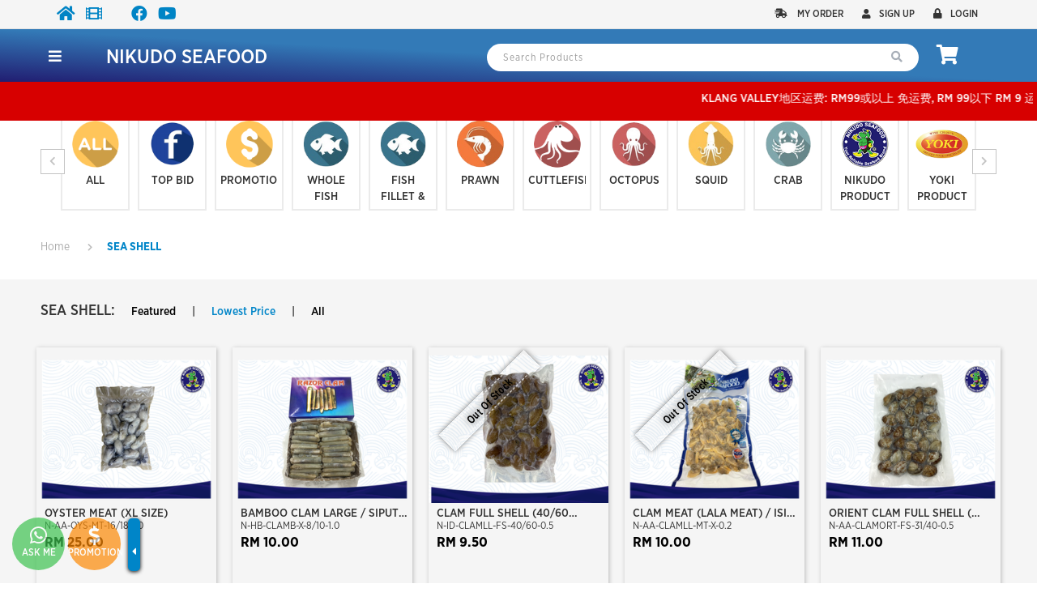

--- FILE ---
content_type: text/html; charset=utf-8
request_url: https://online.nikudo.com.my/category/shell-6/?lowest_price=yes
body_size: 32817
content:

<!DOCTYPE html>
<html lang="en">
<head>

    <meta charset="utf-8">
    <meta content="IE=edge" http-equiv="X-UA-Compatible">
    <meta content="width=device-width, initial-scale=1" name="viewport">
    <meta content="NIKUDO Seafood one-stop centre is the joint concept of Retail Zone" name="description">
    <meta content="Lively TechPro Sdn Bhd" name="author">

    <link href="/static/shop/img/favicon.ico" rel="icon">

    <title>SEA SHELL | ONLINE SEAFOOD</title>

    <!-- Open Graph -->
    <meta property="og:title" content="Nikudo" />
    <meta property="og:type" content="website" />
    <meta property="og:url" content="https://online.nikudo.com.my" />
    <meta property="og:image" content="/static/shop/img/header_logo.png" />
    <meta property="og:description" content="NIKUDO Seafood one-stop centre is the joint concept of Retail Zone" />
    <meta property="og:site_name" content="Nikudo Online" />
    <meta property="og:logo" content="/static/shop/img/home.png" />

    <link href="/static/shop/css/bootstrap.min.css" rel="stylesheet">
    <link href="/static/shop/css/ie10-viewport-bug-workaround.css" rel="stylesheet">
    <link href="/static/shop/css/style.css" rel="stylesheet">
    <link href="/static/shop/css/style-menu.css" rel="stylesheet">
    <link href="/static/shop/css/style-product.css" rel="stylesheet">
    <link href="/static/shop/css/style-voucher.css" rel="stylesheet">

    <link href="/static/shop/css/font-awesome.min.css" rel="stylesheet">
    <link href="/static/shop/css/slick.min.css" rel="stylesheet">
    <script src="/static/shop/js/ie-emulation-modes-warning.js"></script>

    <link href="/static/shop/css/jquery.fancybox.min.css" rel="stylesheet">
    <link href="/static/shop/css/password.min.css" rel="stylesheet">

    <meta name="facebook-domain-verification" content="mg1p6i2wkx5rf8qy3w6axobawesz6s" />
    <style>
        .col-xs-5ths,
        .col-sm-5ths,
        .col-md-5ths,
        .col-lg-5ths {
            position: relative;
            min-height: 1px;
            padding-right: 15px;
            padding-left: 15px;
        }

        .col-xs-5ths {
            width: 20%;
            float: left;
        }

        .col-xs-5ths, .col-sm-5ths, .col-md-5ths, .col-lg-5ths {
            position: relative;
            min-height: 1px;
            padding-right: 10px;
            padding-left: 10px;
        }

        .warehaus-productdesigns {
            margin-bottom: 10px;
            margin-top: 5px;
            margin-left: 0;
            margin-right: 0;
        }

        @media (min-width: 768px) {
            .col-sm-5ths {
                width: 20%;
                float: left;
            }
        }

        @media (min-width: 992px) {
            .col-md-5ths {
                width: 20%;
                float: left;
            }
        }

        @media (min-width: 1200px) {
            .col-lg-5ths {
                width: 20%;
                float: left;
            }
        }
    </style>
    

</head>

<!-- Global site tag (gtag.js) - Google Analytics -->
<script async src="https://www.googletagmanager.com/gtag/js?id=UA-164947615-1"></script>
<script>
  window.dataLayer = window.dataLayer || [];
  function gtag(){dataLayer.push(arguments);}
  gtag('js', new Date());

  gtag('config', 'UA-164947615-1');

</script>

<!-- Facebook Pixel Code -->
<script>
!function(f,b,e,v,n,t,s)
{if(f.fbq)return;n=f.fbq=function(){n.callMethod?
n.callMethod.apply(n,arguments):n.queue.push(arguments)};
if(!f._fbq)f._fbq=n;n.push=n;n.loaded=!0;n.version='2.0';
n.queue=[];t=b.createElement(e);t.async=!0;
t.src=v;s=b.getElementsByTagName(e)[0];
s.parentNode.insertBefore(t,s)}(window, document,'script',
'https://connect.facebook.net/en_US/fbevents.js');
fbq('init', '1559669584205561');
fbq('track', 'PageView');
</script>
<noscript><img height="1" width="1" style="display:none"
src="https://www.facebook.com/tr?id=1559669584205561&ev=PageView&noscript=1"
/></noscript>
<!-- End Facebook Pixel Code -->

<!-- Facebook Pixel Code -->
<script>
!function(f,b,e,v,n,t,s)
{if(f.fbq)return;n=f.fbq=function(){n.callMethod?
n.callMethod.apply(n,arguments):n.queue.push(arguments)};
if(!f._fbq)f._fbq=n;n.push=n;n.loaded=!0;n.version='2.0';
n.queue=[];t=b.createElement(e);t.async=!0;
t.src=v;s=b.getElementsByTagName(e)[0];
s.parentNode.insertBefore(t,s)}(window, document,'script',
'https://connect.facebook.net/en_US/fbevents.js');
fbq('init', '1268232490234895');
fbq('track', 'PageView');
</script>
<noscript><img height="1" width="1" style="display:none"
src="https://www.facebook.com/tr?id=1268232490234895&ev=PageView&noscript=1"
/></noscript>
<!-- End Facebook Pixel Code -->

<body>
    
        <nav id="navbar" class="navbar-fixed-top">
            <div class="warehaus-utility topbar warehaus-container">
                <div class="container-fluid">
                    <ul class="list-inline pull-left">
                        <li><span><a href="/"><i class="fas fa-home"></i></a></span></li>
                        <li><span><a href="/videos/corporate/"><i class="fas fa-film"></i></a></span></li>
                        <li class="hidden-xs"><span class="text-primary"></span> </li>
                        <li class="hidden-xs"><span><a href="https://www.facebook.com/nikudo.seafood"><i class="fab fa-facebook"></i></a></span></li>
                        <li class="hidden-xs"><span><a href=""><i class="fab fa-youtube"></i></a></span></li>
                    </ul>
                    <ul class="warehaus-utility-account topbarnav pull-right">
                        
                        <li class="dropdown">
                            <a href="/orders/detail/"><i class="fas fa-shipping-fast mr-5"></i> My Order</a>
                        </li>
                        
                            <li class="dropdown">
                                
                                <a href="#" data-toggle='modal' data-target="#signupModal"><i class="fas fa-user mr-5"></i>Sign up</a>
                            </li>
                            <li class="dropdown">
                                

                                <a href="#" data-toggle="modal" data-target="#loginModal"><i class="fas fa-lock mr-5"></i>Login</a>
                            </li>
                        
                    </ul>
                </div>
            </div>

            <div class="warehaus-navbar warehaus-container">
                <div class="middlebar">
                    <div class="container-fluid">
                        <div class="row display-table">
                            <div class="warehaus-burgermenu vertical-align text-left">
                                <div class="navbarscroll">
                                    <div class="cd-dropdown-wrapper">
                                        <a class="cd-dropdown-trigger" href="#0"><i class="fas fa-bars"></i></a>
                                        <nav class="cd-dropdown">
                                            <h2>CATEGORIES</h2>
                                            <a href="#0" class="cd-close">Close</a>
                                            <ul class="cd-dropdown-content">
                                                <li>
                                                    <div class="cd-dropdown-spacing">
                                                </div></li>
                                                <li><a href="/products/list/" class=""><img src="/static/shop/img/category_all_icon_mini.png" class="img-responsive">ALL</a></li>
                                                <li><a href="/topseller/" class=""><img src="/static/shop/img/category_top_icon_mini.png" class="img-responsive">TOP BID</a></li>
                                                
                                                    
                                                        <li><a href="/category/promotion-15/" class="">
                                                        
                                                            <img src="/media/cache/62/b8/62b84723e5ec4b85613bac480e2c8e9b.png" class="img-responsive">
                                                        PROMOTION</a></li>
                                                    
                                                
                                                    
                                                        <li><a href="/category/fish-1/" class="">
                                                        
                                                            <img src="/media/cache/cd/40/cd402bcffec80c05cee2ef2962822b0f.png" class="img-responsive">
                                                        WHOLE FISH</a></li>
                                                    
                                                
                                                    
                                                        <li><a href="/category/fillet-slice-19/" class="">
                                                        
                                                            <img src="/media/cache/d2/9c/d29c33ddbbdf3fd4c34ddb88f124d927.png" class="img-responsive">
                                                        FISH FILLET &amp; SLICE</a></li>
                                                    
                                                
                                                    
                                                        <li><a href="/category/prawn-2/" class="">
                                                        
                                                            <img src="/media/cache/b6/58/b658b6086c36d1a5ab6392847666c270.png" class="img-responsive">
                                                        PRAWN</a></li>
                                                    
                                                
                                                    
                                                        <li><a href="/category/cuttlefish-5/" class="">
                                                        
                                                            <img src="/media/cache/6f/81/6f817e9635f8c59638d4c1a0097e0ea8.png" class="img-responsive">
                                                        CUTTLEFISH</a></li>
                                                    
                                                
                                                    
                                                        <li><a href="/category/octopus-4/" class="">
                                                        
                                                            <img src="/media/cache/c9/4a/c94a2744fa38c2c9dffac499a546a80e.png" class="img-responsive">
                                                        OCTOPUS</a></li>
                                                    
                                                
                                                    
                                                        <li><a href="/category/steamboat-product-10/" class="">
                                                        
                                                            <img src="/media/cache/67/3c/673c8e7b62e19e0c1fc4756dac753653.png" class="img-responsive">
                                                        SQUID</a></li>
                                                    
                                                
                                                    
                                                        <li><a href="/category/crab-3/" class="">
                                                        
                                                            <img src="/media/cache/9c/dc/9cdce739cc2ebd91b6c954507cf71fa2.png" class="img-responsive">
                                                        CRAB</a></li>
                                                    
                                                
                                                    
                                                        <li><a href="/category/nikudo-product-9/" class="">
                                                        
                                                            <img src="/media/cache/77/4b/774b5862a866a0b97717d76853776cf3.png" class="img-responsive">
                                                        NIKUDO PRODUCT</a></li>
                                                    
                                                
                                                    
                                                        <li><a href="/category/yoki-7/" class="">
                                                        
                                                            <img src="/media/cache/0a/37/0a37e4cf555f54ca96e80e13b010b037.png" class="img-responsive">
                                                        YOKI PRODUCT</a></li>
                                                    
                                                
                                                    
                                                        <li><a href="/category/jellyfish-series-22/" class="">
                                                        
                                                            <img src="/media/cache/eb/ee/ebee096f3d0a1b21b1a32a5501829e8f.png" class="img-responsive">
                                                        JELLYFISH SERIES</a></li>
                                                    
                                                
                                                    
                                                        <li><a href="/category/scallop-11/" class="">
                                                        
                                                            <img src="/media/cache/81/79/8179255ba15e22cd5b451a68c694a31d.png" class="img-responsive">
                                                        SCALLOP</a></li>
                                                    
                                                
                                                    
                                                        <li><a href="/category/shell-6/" class="">
                                                        
                                                            <img src="/media/cache/b3/53/b353373ca7e8daf1021f5c2d9258d1a3.png" class="img-responsive">
                                                        SEA SHELL</a></li>
                                                    
                                                
                                                    
                                                        <li><a href="/category/seasoned-food-14/" class="">
                                                        
                                                            <img src="/media/cache/13/a6/13a634de848c9ef290a1a3b55f766dc1.png" class="img-responsive">
                                                        SEASONED FOOD</a></li>
                                                    
                                                
                                                    
                                                        <li><a href="/category/abalone-12/" class="">
                                                        
                                                            <img src="/media/cache/d8/8d/d88df01fd2ed66fadfdce61e62950373.png" class="img-responsive">
                                                        ABALONE &amp; SEA CUCUMBER</a></li>
                                                    
                                                
                                                    
                                                        <li><a href="/category/other-17/" class="">
                                                        
                                                            <img src="/media/cache/93/d4/93d4259d3276708cad67052366d26f80.png" class="img-responsive">
                                                        OTHER</a></li>
                                                    
                                                
                                                    
                                                        <li><a href="/category/dry-18/" class="">
                                                        
                                                            <img src="/media/cache/80/53/80536df48b3df3ecc59d8bdba154da8e.png" class="img-responsive">
                                                        DRY</a></li>
                                                    
                                                
                                            </ul> <!-- .cd-dropdown-content -->
                                        </nav> <!-- .cd-dropdown -->
                                    </div> <!-- .cd-dropdown-wrapper -->
                                </div>
                            </div>

                            <div class="warehaus-logo vertical-align text-left">
                                
                                <a href="/"><h3 class="logo-brand">NIKUDO SEAFOOD</h3></a>
                            </div>

                            <div class="vertical-align warehaus-search">
                                <div class="warehaus-shoppingcart vertical-align header-items">
                                    <div class="header-item">
                                        
                                            <a class="open-cart-menu" href="javascript:void(0);" title=""><i class="fas fa-shopping-cart"></i> <sub style="display:none;"></sub></a>
                                        
                                    </div>
                                </div>
                                <form action="/products/list/" method="GET">
                                    <input type="hidden" name="csrfmiddlewaretoken" value="ts1pl0UQVNnrcKwb9Y6PINzVN6bbMjKkmy7Jaix9J8MALvACXX6zCYZ1vya9AgJT">
                                    <div class="input-group" id="adv-search">
                                        <input name="search" type="text" class="form-control" placeholder="Search Products">
                                        <div class="input-group-btn">
                                            <div class="btn-group" role="group">
                                                <!-- <div class="dropdown dropdown-lg">
                                                    <button type="button" class="btn btn-default dropdown-toggle" data-toggle="dropdown" aria-expanded="false"><span class="caret"></span></button>
                                                    <div class="dropdown-menu dropdown-menu-right" role="menu">
                                                        <form class="form-horizontal" role="form">
                                                            <div class="form-group">
                                                                <label for="filter">Filter by</label> <select class="form-control">
                                                                    <option selected value="0">
                                                                        All Snippets
                                                                    </option>
                                                                    <option value="1">
                                                                        Featured
                                                                    </option>
                                                                    <option value="2">
                                                                        Most popular
                                                                    </option>
                                                                    <option value="3">
                                                                        Top rated
                                                                    </option>
                                                                    <option value="4">
                                                                        Most commented
                                                                    </option>
                                                                </select>
                                                            </div>
                                                            <div class="form-group">
                                                                <label for="contain">Author</label> <input class="form-control" type="text">
                                                            </div>
                                                            <div class="form-group">
                                                                <label for="contain">Contains the words</label> <input class="form-control" type="text">
                                                            </div><button class="btn btn-primary" type="submit"><span aria-hidden="true" class="glyphicon glyphicon-search"></span></button>
                                                        </form>
                                                    </div>
                                                </div> -->
                                                <button type="submit" class="btn btn-primary"><i class="fas fa-search"></i></button>
                                            </div>
                                        </div>
                                    </div>
                                </form>
                            </div>
                        </div>
                    </div>
                </div>
            </div>
        </nav>
    

    <div id="sidebar">
        <div class="menu">
            <div class="menu-header">
                <h4>Your Cart</h4>
                <h4 class="open-cart-menu close-btn">Close</h4>
            </div>
            <div class="green-bar">
                <h4>Shopping List</h4>
            </div>
            
                <div class="alert alert-warning" role="alert">
                  Please <a href="/accounts/signup/" class="alert-link">register</a>/<a href="/accounts/login/" class="alert-link">login</a> your account before place order. Enjoy your shopping!</a>
                </div>
            

            
            <div class="sidebar-footer">
                <div class="cart-total">
                    <h4 class="cart-sub-total"></h4>
                    <h4 class="cart-total-amount"></h4>
                </div>

                <div class="btn-con">
                    <button id="cart-checkout-btn" rel="/carts/list/" type="button" class="wh-button">Check Out</button>
                </div>
            </div>
        </div>
    </div>

    <div id="sidebar-overlay" class="open-cart-menu"></div>

    <div class="floating-nikudo">
        <a class="floating-nikudo-btn whatsapp" href="https://api.whatsapp.com/send?phone=60129182797">
            <i class="fab fa-whatsapp"></i>
            <h5>ASK ME</h5>
        </a>
        
        <a class="floating-nikudo-btn fire" href="/#hot-sales">
        
            
            <i class="fas fa-dollar-sign"></i>
            <h5>PROMOTION</h5>
        </a>
        

        <div id="floating-nikudo-tab">
            <i class="fas fa-caret-left"></i>
        </div>
    </div>

    <div id="back-to-top">
        <div class="back-to-top-button">
            <i class="fas fa-long-arrow-alt-up"></i>
        </div>
    </div>

    
        <div class="promotion-message">
            <h5><marquee>KLANG VALLEY地区运费: RM99或以上 免运费, RM 99以下 RM 9 运费。 外玻运费：RM500或以上免费，少过RM500运费 RM 30 。KLANG VALLEY SHIPPING FEE RM9 , RM 99 or above FREE SHIPPING.   OUTSTATION SHIPPING FEE : RM 30 No Minimum Purchase , Over RM 500 FREE SHIPPING. SINGARORE ORDER PLEASE CONTACT US IN FACEBOOK FOR MORE DETAIL</marquee></h5>
        </div>
    

	
	

<section class="warehaus-container">
	<div class="category-slick-container">
		<div id="category-slick">
	        <div class="item">
	       		<a href="/products/list/" class="">
		            <img src="/static/shop/img/category_all_icon.png" class="img-responsive">
	            	<p>ALL</p>
	            </a>
	        </div>
	        <div class="item">
	       		<a href="/topseller/" class="">
		            <img src="/static/shop/img/category_top_icon.png" class="img-responsive">
	            	<p>TOP BID</p>
	            </a>
	        </div>
		    
		        <div class="item">
		       		<a href="/category/promotion-15/" class="">
			            
			            <img src="/media/cache/d7/2c/d72c742b9bcf186d1fbe1fab144b3fcc.png" class="img-responsive">
			            
		            	<p>PROMOTION</p>
		            </a>
		        </div>
		    
		        <div class="item">
		       		<a href="/category/fish-1/" class="">
			            
			            <img src="/media/cache/d8/4a/d84a3ddcb59dec5937305a1bb1878501.png" class="img-responsive">
			            
		            	<p>WHOLE FISH</p>
		            </a>
		        </div>
		    
		        <div class="item">
		       		<a href="/category/fillet-slice-19/" class="">
			            
			            <img src="/media/cache/33/17/331721db3918f920d18b7a65a6ccb75f.png" class="img-responsive">
			            
		            	<p>FISH FILLET &amp; SLICE</p>
		            </a>
		        </div>
		    
		        <div class="item">
		       		<a href="/category/prawn-2/" class="">
			            
			            <img src="/media/cache/64/21/642145d058e3002752a576b4d38b4e37.png" class="img-responsive">
			            
		            	<p>PRAWN</p>
		            </a>
		        </div>
		    
		        <div class="item">
		       		<a href="/category/cuttlefish-5/" class="">
			            
			            <img src="/media/cache/bf/d2/bfd221c3bd9dfee816279368a1139ac5.png" class="img-responsive">
			            
		            	<p>CUTTLEFISH</p>
		            </a>
		        </div>
		    
		        <div class="item">
		       		<a href="/category/octopus-4/" class="">
			            
			            <img src="/media/cache/3b/8c/3b8c91f962bac69e2cfb6131edbebe58.png" class="img-responsive">
			            
		            	<p>OCTOPUS</p>
		            </a>
		        </div>
		    
		        <div class="item">
		       		<a href="/category/steamboat-product-10/" class="">
			            
			            <img src="/media/cache/14/e0/14e0420743bc2520e5a1d9af6f988488.png" class="img-responsive">
			            
		            	<p>SQUID</p>
		            </a>
		        </div>
		    
		        <div class="item">
		       		<a href="/category/crab-3/" class="">
			            
			            <img src="/media/cache/22/2a/222ad21ff8bc7a17056a064088ddf716.png" class="img-responsive">
			            
		            	<p>CRAB</p>
		            </a>
		        </div>
		    
		        <div class="item">
		       		<a href="/category/nikudo-product-9/" class="">
			            
			            <img src="/media/cache/32/3e/323ea35b1dde340119c49bc0432e5cc3.png" class="img-responsive">
			            
		            	<p>NIKUDO PRODUCT</p>
		            </a>
		        </div>
		    
		        <div class="item">
		       		<a href="/category/yoki-7/" class="">
			            
			            <img src="/media/cache/08/c5/08c5f66a072f6de3612f6c3fc75b9bb8.png" class="img-responsive">
			            
		            	<p>YOKI PRODUCT</p>
		            </a>
		        </div>
		    
		        <div class="item">
		       		<a href="/category/jellyfish-series-22/" class="">
			            
			            <img src="/media/cache/35/bd/35bd244658ce32fefa66b0f437c4a55b.png" class="img-responsive">
			            
		            	<p>JELLYFISH SERIES</p>
		            </a>
		        </div>
		    
		        <div class="item">
		       		<a href="/category/scallop-11/" class="">
			            
			            <img src="/media/cache/94/9c/949c14c923703f961324b17ccc2ee09b.png" class="img-responsive">
			            
		            	<p>SCALLOP</p>
		            </a>
		        </div>
		    
		        <div class="item">
		       		<a href="/category/shell-6/" class="">
			            
			            <img src="/media/cache/61/e9/61e90f8584218e809cb3e82849b6e48f.png" class="img-responsive">
			            
		            	<p>SEA SHELL</p>
		            </a>
		        </div>
		    
		        <div class="item">
		       		<a href="/category/seasoned-food-14/" class="">
			            
			            <img src="/media/cache/41/3d/413d021bf51acbc2ddf2285e90380824.png" class="img-responsive">
			            
		            	<p>SEASONED FOOD</p>
		            </a>
		        </div>
		    
		        <div class="item">
		       		<a href="/category/abalone-12/" class="">
			            
			            <img src="/media/cache/e1/bb/e1bb8f081642aea567a2c8871ba77f88.png" class="img-responsive">
			            
		            	<p>ABALONE &amp; SEA CUCUMBER</p>
		            </a>
		        </div>
		    
		        <div class="item">
		       		<a href="/category/other-17/" class="">
			            
			            <img src="/media/cache/f6/7d/f67d4cd0be624db2c9124187c661e41c.png" class="img-responsive">
			            
		            	<p>OTHER</p>
		            </a>
		        </div>
		    
		        <div class="item">
		       		<a href="/category/dry-18/" class="">
			            
			            <img src="/media/cache/7c/56/7c56f5cc849b5c7f1131ac85b48e03e9.png" class="img-responsive">
			            
		            	<p>DRY</p>
		            </a>
		        </div>
		    
		</div>
	</div>
</section>

	<section class="warehaus-container">
	    <div class="top-direction-link">
	        <p>
	        	<a href="/">Home</a>
	        	
		        	
		        	<i class="fa fa-chevron-right"></i><a class="active" href="/category/shell-6/">SEA SHELL</a>
		        
	        </p>
	    </div>
	</section>

	<section id="warehaus-greybg" class="warehaus-container warehaus-product-list">
	    <div class="warehaus-product-category">
	    	
	        	<h4> SEA SHELL:</h4><a href="/category/shell-6/?featured=yes">Featured</a><span>|</span><a class="active" href="/category/shell-6/?lowest_price=yes">Lowest Price</a><span>|</span><a  href="/category/shell-6/">All</a>
	    	
	    </div>
	    <div class="row">
	    	
	    		
	    		<div class="col-md-5ths col-sm-6 col-xs-6">
	    		    <div class="warehaus-productdesigns">
	    		        <a href="/products/oyster-meat-xl-size-541/">
	    		            <div class="warehaus-productimg productribbon">
	    		            	
	    		            	
	    		            		
	    		            		    <img src="/media/cache/c4/46/c446fcd79985ce016dd9bef3bc99d604.png" class="img-responsive">
	    		            		
	    		            	
	    		            </div>
	    		            <div class="warehaus-productinfo">
	    		                <p class="productname">OYSTER MEAT  (XL SIZE) </p>   
	    		                <p class="productname productcode">N-AA-OYS-MT-16/18-1.0</p>

	    		                
		    		                <div class="price-box">
		    		                	
										<p class="special-price">
		    		                        <span class="price">RM 25.00</span>
		    		                    </p>
		    		                    <p class="old-price">
		    		                        &nbsp;
		    		                    </p>
										
										<p><small style="color: gray; line-height: 25px;">&nbsp;</small></p>
		    		                </div>
	    		                

								
		    		                <div class="add-to-cart-container">
		    		                    <div class="product-quantity-field">
		    		                        <button type="button" class="minus-btn">-</button>
		    		                        
		    		                        	<input type="number" name="add-cart-quantity" min="1" value="1" max="19">
		    		                        
		    		                        <button type="button" class="plus-btn">+</button>
		    		                    </div>   

		    		                    <button class="cart-button" rel="/carts/add/541/">
		    		                        Add Cart
		    		                    </button>       
		    		                </div>                   
		    		            
	    		            </div>
	    		        </a>
	    		    </div>
	    		</div>
			
	    		
	    		<div class="col-md-5ths col-sm-6 col-xs-6">
	    		    <div class="warehaus-productdesigns">
	    		        <a href="/products/bamboo-clam-large-810-313/">
	    		            <div class="warehaus-productimg productribbon">
	    		            	
	    		            	
	    		            		
	    		            		    <img src="/media/cache/86/48/8648d8e0e183acea132f05ef1490e3a9.png" class="img-responsive">
	    		            		
	    		            	
	    		            </div>
	    		            <div class="warehaus-productinfo">
	    		                <p class="productname">BAMBOO CLAM LARGE / SIPUT BULUH </p>   
	    		                <p class="productname productcode">N-HB-CLAMB-X-8/10-1.0</p>

	    		                
		    		                <div class="price-box">
		    		                	
										<p class="special-price">
		    		                        <span class="price">RM 10.00</span>
		    		                    </p>
		    		                    <p class="old-price">
		    		                        &nbsp;
		    		                    </p>
										
										<p><small style="color: gray; line-height: 25px;">&nbsp;</small></p>
		    		                </div>
	    		                

								
		    		                <div class="add-to-cart-container">
		    		                    <div class="product-quantity-field">
		    		                        <button type="button" class="minus-btn">-</button>
		    		                        
		    		                        	<input type="number" name="add-cart-quantity" min="1" value="1" max="33">
		    		                        
		    		                        <button type="button" class="plus-btn">+</button>
		    		                    </div>   

		    		                    <button class="cart-button" rel="/carts/add/313/">
		    		                        Add Cart
		    		                    </button>       
		    		                </div>                   
		    		            
	    		            </div>
	    		        </a>
	    		    </div>
	    		</div>
			
	    		
	    		<div class="col-md-5ths col-sm-6 col-xs-6">
	    		    <div class="warehaus-productdesigns">
	    		        <a href="/products/clam-full-shell-4060-pcskg-891/">
	    		            <div class="warehaus-productimg productribbon">
	    		            	
	    		            		<div class="sold-out">Out Of Stock </div>

    		            		
	    		            	
	    		            		
	    		            		    <img src="/media/cache/0a/e2/0ae2c461ef302f4848069d5e297a36cd.png" class="img-responsive">
	    		            		
	    		            	
	    		            </div>
	    		            <div class="warehaus-productinfo">
	    		                <p class="productname">CLAM FULL SHELL  (40/60 PCS/KG) </p>   
	    		                <p class="productname productcode">N-ID-CLAMLL-FS-40/60-0.5</p>

	    		                
		    		                <div class="price-box">
		    		                	
										<p class="special-price">
		    		                        <span class="price">RM 9.50</span>
		    		                    </p>
		    		                    <p class="old-price">
		    		                        &nbsp;
		    		                    </p>
										
										<p><small style="color: gray; line-height: 25px;">&nbsp;</small></p>
		    		                </div>
	    		                

								
		    		                <div class="add-to-cart-container">
		    		                    <div class="product-quantity-field">
		    		                        <button type="button" class="minus-btn">-</button>
		    		                        
		    		                        	<input type="number" name="add-cart-quantity" min="1" value="1" max="0">
		    		                        
		    		                        <button type="button" class="plus-btn">+</button>
		    		                    </div>   

		    		                    <button class="cart-button" rel="/carts/add/891/">
		    		                        Add Cart
		    		                    </button>       
		    		                </div>                   
		    		            
	    		            </div>
	    		        </a>
	    		    </div>
	    		</div>
			
	    		
	    		<div class="col-md-5ths col-sm-6 col-xs-6">
	    		    <div class="warehaus-productdesigns">
	    		        <a href="/products/crustacean-clam-meat-lala-93/">
	    		            <div class="warehaus-productimg productribbon">
	    		            	
	    		            		<div class="sold-out">Out Of Stock </div>

    		            		
	    		            	
	    		            		
	    		            		    <img src="/media/cache/e2/4e/e24e87c3b7a4d2f508abdbfa72329d7e.png" class="img-responsive">
	    		            		
	    		            	
	    		            </div>
	    		            <div class="warehaus-productinfo">
	    		                <p class="productname">CLAM MEAT (LALA MEAT) / ISI KERANG LALA </p>   
	    		                <p class="productname productcode">N-AA-CLAMLL-MT-X-0.2</p>

	    		                
		    		                <div class="price-box">
		    		                	
										<p class="special-price">
		    		                        <span class="price">RM 10.00</span>
		    		                    </p>
		    		                    <p class="old-price">
		    		                        &nbsp;
		    		                    </p>
										
										<p><small style="color: gray; line-height: 25px;">&nbsp;</small></p>
		    		                </div>
	    		                

								
		    		                <div class="add-to-cart-container">
		    		                    <div class="product-quantity-field">
		    		                        <button type="button" class="minus-btn">-</button>
		    		                        
		    		                        	<input type="number" name="add-cart-quantity" min="1" value="1" max="0">
		    		                        
		    		                        <button type="button" class="plus-btn">+</button>
		    		                    </div>   

		    		                    <button class="cart-button" rel="/carts/add/93/">
		    		                        Add Cart
		    		                    </button>       
		    		                </div>                   
		    		            
	    		            </div>
	    		        </a>
	    		    </div>
	    		</div>
			
	    		
	    		<div class="col-md-5ths col-sm-6 col-xs-6">
	    		    <div class="warehaus-productdesigns">
	    		        <a href="/products/crustacean-clam-orient-full-shell-hamaguri-3140-94/">
	    		            <div class="warehaus-productimg productribbon">
	    		            	
	    		            	
	    		            		
	    		            		    <img src="/media/cache/cd/c4/cdc4b78b94ff7231964694e02b9da95e.png" class="img-responsive">
	    		            		
	    		            	
	    		            </div>
	    		            <div class="warehaus-productinfo">
	    		                <p class="productname">ORIENT CLAM FULL SHELL ( HAMAGURI ) / KERANG LALA-KEPAH HAMAGURI (M) </p>   
	    		                <p class="productname productcode">N-AA-CLAMORT-FS-31/40-0.5</p>

	    		                
		    		                <div class="price-box">
		    		                	
										<p class="special-price">
		    		                        <span class="price">RM 11.00</span>
		    		                    </p>
		    		                    <p class="old-price">
		    		                        &nbsp;
		    		                    </p>
										
										<p><small style="color: gray; line-height: 25px;">&nbsp;</small></p>
		    		                </div>
	    		                

								
		    		                <div class="add-to-cart-container">
		    		                    <div class="product-quantity-field">
		    		                        <button type="button" class="minus-btn">-</button>
		    		                        
		    		                        	<input type="number" name="add-cart-quantity" min="1" value="1" max="20">
		    		                        
		    		                        <button type="button" class="plus-btn">+</button>
		    		                    </div>   

		    		                    <button class="cart-button" rel="/carts/add/94/">
		    		                        Add Cart
		    		                    </button>       
		    		                </div>                   
		    		            
	    		            </div>
	    		        </a>
	    		    </div>
	    		</div>
			
	    		
	    		<div class="col-md-5ths col-sm-6 col-xs-6">
	    		    <div class="warehaus-productdesigns">
	    		        <a href="/products/crustacean-clam-top-shell-4060-95/">
	    		            <div class="warehaus-productimg productribbon">
	    		            	
	    		            	
	    		            		
	    		            		    <img src="/media/cache/7b/f8/7bf8d7b17707ed44cbfb58bd4b08b02a.png" class="img-responsive">
	    		            		
	    		            	
	    		            </div>
	    		            <div class="warehaus-productinfo">
	    		                <p class="productname">TOP SHELL CLAM  40/60 </p>   
	    		                <p class="productname productcode">-</p>

	    		                
		    		                <div class="price-box">
		    		                	
										<p class="special-price">
		    		                        <span class="price">RM 15.00</span>
		    		                    </p>
		    		                    <p class="old-price">
		    		                        &nbsp;
		    		                    </p>
										
										<p><small style="color: gray; line-height: 25px;">&nbsp;</small></p>
		    		                </div>
	    		                

								
		    		                <div class="add-to-cart-container">
		    		                    <div class="product-quantity-field">
		    		                        <button type="button" class="minus-btn">-</button>
		    		                        
		    		                        	<input type="number" name="add-cart-quantity" min="1" value="1" max="10">
		    		                        
		    		                        <button type="button" class="plus-btn">+</button>
		    		                    </div>   

		    		                    <button class="cart-button" rel="/carts/add/95/">
		    		                        Add Cart
		    		                    </button>       
		    		                </div>                   
		    		            
	    		            </div>
	    		        </a>
	    		    </div>
	    		</div>
			
	    		
	    		<div class="col-md-5ths col-sm-6 col-xs-6">
	    		    <div class="warehaus-productdesigns">
	    		        <a href="/products/full-shell-oyster-sashimi-grade-harima-oyster-547/">
	    		            <div class="warehaus-productimg productribbon">
	    		            	
	    		            	
	    		            		
	    		            		    <img src="/media/cache/93/23/932393b2b731457d66424cb9db564248.png" class="img-responsive">
	    		            		
	    		            	
	    		            </div>
	    		            <div class="warehaus-productinfo">
	    		                <p class="productname">OYSTER FULL SHELL SASHIMI L SIZE 8/12CM </p>   
	    		                <p class="productname productcode">5 PCS</p>

	    		                
		    		                <div class="price-box">
		    		                	
										<p class="special-price">
		    		                        <span class="price">RM 15.00</span>
		    		                    </p>
		    		                    <p class="old-price">
		    		                        &nbsp;
		    		                    </p>
										
										<p><small style="color: gray; line-height: 25px;">&nbsp;</small></p>
		    		                </div>
	    		                

								
		    		                <div class="add-to-cart-container">
		    		                    <div class="product-quantity-field">
		    		                        <button type="button" class="minus-btn">-</button>
		    		                        
		    		                        	<input type="number" name="add-cart-quantity" min="1" value="1" max="17">
		    		                        
		    		                        <button type="button" class="plus-btn">+</button>
		    		                    </div>   

		    		                    <button class="cart-button" rel="/carts/add/547/">
		    		                        Add Cart
		    		                    </button>       
		    		                </div>                   
		    		            
	    		            </div>
	    		        </a>
	    		    </div>
	    		</div>
			
	    		
	    		<div class="col-md-5ths col-sm-6 col-xs-6">
	    		    <div class="warehaus-productdesigns">
	    		        <a href="/products/pacific-razor-clam-full-shell-6080-687/">
	    		            <div class="warehaus-productimg productribbon">
	    		            	
	    		            	
	    		            		
	    		            		    <img src="/media/cache/2a/87/2a87f65bd39f904b568a636d1d7f7d23.png" class="img-responsive">
	    		            		
	    		            	
	    		            </div>
	    		            <div class="warehaus-productinfo">
	    		                <p class="productname">PACIFIC RAZOR CLAM FULL SHELL 60/80 </p>   
	    		                <p class="productname productcode">N-AA-CLAMPR-FS-60/80-0.5</p>

	    		                
		    		                <div class="price-box">
		    		                	
										<p class="special-price">
		    		                        <span class="price">RM 15.00</span>
		    		                    </p>
		    		                    <p class="old-price">
		    		                        &nbsp;
		    		                    </p>
										
										<p><small style="color: gray; line-height: 25px;">&nbsp;</small></p>
		    		                </div>
	    		                

								
		    		                <div class="add-to-cart-container">
		    		                    <div class="product-quantity-field">
		    		                        <button type="button" class="minus-btn">-</button>
		    		                        
		    		                        	<input type="number" name="add-cart-quantity" min="1" value="1" max="49">
		    		                        
		    		                        <button type="button" class="plus-btn">+</button>
		    		                    </div>   

		    		                    <button class="cart-button" rel="/carts/add/687/">
		    		                        Add Cart
		    		                    </button>       
		    		                </div>                   
		    		            
	    		            </div>
	    		        </a>
	    		    </div>
	    		</div>
			
	    		
	    		<div class="col-md-5ths col-sm-6 col-xs-6">
	    		    <div class="warehaus-productdesigns">
	    		        <a href="/products/premium-cockle-meat-flur-clam-689/">
	    		            <div class="warehaus-productimg productribbon">
	    		            	
	    		            		<div class="sold-out">Out Of Stock </div>

    		            		
	    		            	
	    		            		
	    		            		    <img src="/media/cache/39/15/39155e0b7b087c75f5377594fdbbaf19.png" class="img-responsive">
	    		            		
	    		            	
	    		            </div>
	    		            <div class="warehaus-productinfo">
	    		                <p class="productname">PREMIUM COCKLE MEAT (FUR CLAM) </p>   
	    		                <p class="productname productcode">N-CN-COCKLEFUR-MT-300/500-0.5</p>

	    		                
		    		                <div class="price-box">
		    		                	
										<p class="special-price">
		    		                        <span class="price">RM 15.00</span>
		    		                    </p>
		    		                    <p class="old-price">
		    		                        &nbsp;
		    		                    </p>
										
										<p><small style="color: gray; line-height: 25px;">&nbsp;</small></p>
		    		                </div>
	    		                

								
		    		                <div class="add-to-cart-container">
		    		                    <div class="product-quantity-field">
		    		                        <button type="button" class="minus-btn">-</button>
		    		                        
		    		                        	<input type="number" name="add-cart-quantity" min="1" value="1" max="0">
		    		                        
		    		                        <button type="button" class="plus-btn">+</button>
		    		                    </div>   

		    		                    <button class="cart-button" rel="/carts/add/689/">
		    		                        Add Cart
		    		                    </button>       
		    		                </div>                   
		    		            
	    		            </div>
	    		        </a>
	    		    </div>
	    		</div>
			
	    		
	    		<div class="col-md-5ths col-sm-6 col-xs-6">
	    		    <div class="warehaus-productdesigns">
	    		        <a href="/products/half-shell-oyster-l-8-12cm-852/">
	    		            <div class="warehaus-productimg productribbon">
	    		            	
	    		            		<div class="sold-out">Out Of Stock </div>

    		            		
	    		            	
	    		            		
	    		            		    <img src="/media/cache/e2/ae/e2ae531c662b0e05d35edc917cadf6d5.png" class="img-responsive">
	    		            		
	    		            	
	    		            </div>
	    		            <div class="warehaus-productinfo">
	    		                <p class="productname">HALF SHELL OYSTER (L) (8-12CM) </p>   
	    		                <p class="productname productcode">N-AA-OYS-HS-L-X</p>

	    		                
		    		                <div class="price-box">
		    		                	
										<p class="special-price">
		    		                        <span class="price">RM 15.00</span>
		    		                    </p>
		    		                    <p class="old-price">
		    		                        &nbsp;
		    		                    </p>
										
										<p><small style="color: gray; line-height: 25px;">&nbsp;</small></p>
		    		                </div>
	    		                

								
		    		                <div class="add-to-cart-container">
		    		                    <div class="product-quantity-field">
		    		                        <button type="button" class="minus-btn">-</button>
		    		                        
		    		                        	<input type="number" name="add-cart-quantity" min="1" value="1" max="0">
		    		                        
		    		                        <button type="button" class="plus-btn">+</button>
		    		                    </div>   

		    		                    <button class="cart-button" rel="/carts/add/852/">
		    		                        Add Cart
		    		                    </button>       
		    		                </div>                   
		    		            
	    		            </div>
	    		        </a>
	    		    </div>
	    		</div>
			
	    		
	    		<div class="col-md-5ths col-sm-6 col-xs-6">
	    		    <div class="warehaus-productdesigns">
	    		        <a href="/products/oyster-meat-271/">
	    		            <div class="warehaus-productimg productribbon">
	    		            	
	    		            	
	    		            		
	    		            		    <img src="/media/cache/38/b1/38b1f043a70b981bcd9a0822868bc4cd.png" class="img-responsive">
	    		            		
	    		            	
	    		            </div>
	    		            <div class="warehaus-productinfo">
	    		                <p class="productname">OYSTER MEAT / ISI TIRAM </p>   
	    		                <p class="productname productcode">N-AA-OYS-MT-X-1.0</p>

	    		                
		    		                <div class="price-box">
		    		                	
										<p class="special-price">
		    		                        <span class="price">RM 15.00</span>
		    		                    </p>
		    		                    <p class="old-price">
		    		                        &nbsp;
		    		                    </p>
										
										<p><small style="color: gray; line-height: 25px;">&nbsp;</small></p>
		    		                </div>
	    		                

								
		    		                <div class="add-to-cart-container">
		    		                    <div class="product-quantity-field">
		    		                        <button type="button" class="minus-btn">-</button>
		    		                        
		    		                        	<input type="number" name="add-cart-quantity" min="1" value="1" max="33">
		    		                        
		    		                        <button type="button" class="plus-btn">+</button>
		    		                    </div>   

		    		                    <button class="cart-button" rel="/carts/add/271/">
		    		                        Add Cart
		    		                    </button>       
		    		                </div>                   
		    		            
	    		            </div>
	    		        </a>
	    		    </div>
	    		</div>
			
	    		
	    		<div class="col-md-5ths col-sm-6 col-xs-6">
	    		    <div class="warehaus-productdesigns">
	    		        <a href="/products/crustacean-clam-hard-full-shell-meretrix-lusoria-2125-92/">
	    		            <div class="warehaus-productimg productribbon">
	    		            	
	    		            	
	    		            		
	    		            		    <img src="/media/cache/ce/f2/cef24d6f9177678dfc2e131fc8c1f841.png" class="img-responsive">
	    		            		
	    		            	
	    		            </div>
	    		            <div class="warehaus-productinfo">
	    		                <p class="productname">HARD CLAM FULL SHELL / KERANG LALA - KEPAH HAMAGURI  (L) 21/25 PCS/PKT (LALA BIG SIZE) </p>   
	    		                <p class="productname productcode">N-AA-CLAMHARD-FS-21/25-0.5</p>

	    		                
		    		                <div class="price-box">
		    		                	
										<p class="special-price">
		    		                        <span class="price">RM 16.00</span>
		    		                    </p>
		    		                    <p class="old-price">
		    		                        &nbsp;
		    		                    </p>
										
										<p><small style="color: gray; line-height: 25px;">&nbsp;</small></p>
		    		                </div>
	    		                

								
		    		                <div class="add-to-cart-container">
		    		                    <div class="product-quantity-field">
		    		                        <button type="button" class="minus-btn">-</button>
		    		                        
		    		                        	<input type="number" name="add-cart-quantity" min="1" value="1" max="19">
		    		                        
		    		                        <button type="button" class="plus-btn">+</button>
		    		                    </div>   

		    		                    <button class="cart-button" rel="/carts/add/92/">
		    		                        Add Cart
		    		                    </button>       
		    		                </div>                   
		    		            
	    		            </div>
	    		        </a>
	    		    </div>
	    		</div>
			
	    		
	    		<div class="col-md-5ths col-sm-6 col-xs-6">
	    		    <div class="warehaus-productdesigns">
	    		        <a href="/products/oyster-full-shell-sashimi-xxl-size-1618cm-853/">
	    		            <div class="warehaus-productimg productribbon">
	    		            	
	    		            	
	    		            		
	    		            		    <img src="/media/cache/4c/1b/4c1bd94cc58992630a2bb47bf2537574.png" class="img-responsive">
	    		            		
	    		            	
	    		            </div>
	    		            <div class="warehaus-productinfo">
	    		                <p class="productname">OYSTER FULL SHELL SASHIMI XXL SIZE 16/18CM </p>   
	    		                <p class="productname productcode">2 PCS</p>

	    		                
		    		                <div class="price-box">
		    		                	
										<p class="special-price">
		    		                        <span class="price">RM 18.00</span>
		    		                    </p>
		    		                    <p class="old-price">
		    		                        &nbsp;
		    		                    </p>
										
										<p><small style="color: gray; line-height: 25px;">&nbsp;</small></p>
		    		                </div>
	    		                

								
		    		                <div class="add-to-cart-container">
		    		                    <div class="product-quantity-field">
		    		                        <button type="button" class="minus-btn">-</button>
		    		                        
		    		                        	<input type="number" name="add-cart-quantity" min="1" value="1" max="9">
		    		                        
		    		                        <button type="button" class="plus-btn">+</button>
		    		                    </div>   

		    		                    <button class="cart-button" rel="/carts/add/853/">
		    		                        Add Cart
		    		                    </button>       
		    		                </div>                   
		    		            
	    		            </div>
	    		        </a>
	    		    </div>
	    		</div>
			
	    		
	    		<div class="col-md-5ths col-sm-6 col-xs-6">
	    		    <div class="warehaus-productdesigns">
	    		        <a href="/products/clam-pacific-razor-full-shell-3140-425/">
	    		            <div class="warehaus-productimg productribbon">
	    		            	
	    		            	
	    		            		
	    		            		    <img src="/media/cache/a4/5a/a45a5bbf0c04c85efc961d094e85093c.png" class="img-responsive">
	    		            		
	    		            	
	    		            </div>
	    		            <div class="warehaus-productinfo">
	    		                <p class="productname">PACIFIC RAZOR CLAM FULL SHELL 31/40 </p>   
	    		                <p class="productname productcode">N-AA-CLAMPR-FS-31/40-0.5</p>

	    		                
		    		                <div class="price-box">
		    		                	
										<p class="special-price">
		    		                        <span class="price">RM 19.00</span>
		    		                    </p>
		    		                    <p class="old-price">
		    		                        &nbsp;
		    		                    </p>
										
										<p><small style="color: gray; line-height: 25px;">&nbsp;</small></p>
		    		                </div>
	    		                

								
		    		                <div class="add-to-cart-container">
		    		                    <div class="product-quantity-field">
		    		                        <button type="button" class="minus-btn">-</button>
		    		                        
		    		                        	<input type="number" name="add-cart-quantity" min="1" value="1" max="39">
		    		                        
		    		                        <button type="button" class="plus-btn">+</button>
		    		                    </div>   

		    		                    <button class="cart-button" rel="/carts/add/425/">
		    		                        Add Cart
		    		                    </button>       
		    		                </div>                   
		    		            
	    		            </div>
	    		        </a>
	    		    </div>
	    		</div>
			
	    		
	    		<div class="col-md-5ths col-sm-6 col-xs-6">
	    		    <div class="warehaus-productdesigns">
	    		        <a href="/products/crustacean-cockle-meat-blood-clam-kerang-darah-97/">
	    		            <div class="warehaus-productimg productribbon">
	    		            	
	    		            	
	    		            		
	    		            		    <img src="/media/cache/63/a1/63a10068807a0ce7cf30e37846893845.png" class="img-responsive">
	    		            		
	    		            	
	    		            </div>
	    		            <div class="warehaus-productinfo">
	    		                <p class="productname">SABAH COCKLE MEAT (C-HAM MEAT) 500GM </p>   
	    		                <p class="productname productcode">N-HB-COCKLE-MT-X-0.5</p>

	    		                
		    		                <div class="price-box">
		    		                	
										<p class="special-price">
		    		                        <span class="price">RM 23.00</span>
		    		                    </p>
		    		                    <p class="old-price">
		    		                        &nbsp;
		    		                    </p>
										
										<p><small style="color: gray; line-height: 25px;">&nbsp;</small></p>
		    		                </div>
	    		                

								
		    		                <div class="add-to-cart-container">
		    		                    <div class="product-quantity-field">
		    		                        <button type="button" class="minus-btn">-</button>
		    		                        
		    		                        	<input type="number" name="add-cart-quantity" min="1" value="1" max="35">
		    		                        
		    		                        <button type="button" class="plus-btn">+</button>
		    		                    </div>   

		    		                    <button class="cart-button" rel="/carts/add/97/">
		    		                        Add Cart
		    		                    </button>       
		    		                </div>                   
		    		            
	    		            </div>
	    		        </a>
	    		    </div>
	    		</div>
			
	    		
	    		<div class="col-md-5ths col-sm-6 col-xs-6">
	    		    <div class="warehaus-productdesigns">
	    		        <a href="/products/purple-washington-clam-full-shell-58-690/">
	    		            <div class="warehaus-productimg productribbon">
	    		            	
	    		            	
	    		            		
	    		            		    <img src="/media/cache/89/24/89247c7351f85cfd39d9255a8769f95d.png" class="img-responsive">
	    		            		
	    		            	
	    		            </div>
	    		            <div class="warehaus-productinfo">
	    		                <p class="productname">PURPLE WASHINGTON CLAM FULL SHELL 5/8 </p>   
	    		                <p class="productname productcode">N-AA-CLAMWSTPP-FS-5/8-X</p>

	    		                
		    		                <div class="price-box">
		    		                	
										<p class="special-price">
		    		                        <span class="price">RM 25.00</span>
		    		                    </p>
		    		                    <p class="old-price">
		    		                        &nbsp;
		    		                    </p>
										
										<p><small style="color: gray; line-height: 25px;">&nbsp;</small></p>
		    		                </div>
	    		                

								
		    		                <div class="add-to-cart-container">
		    		                    <div class="product-quantity-field">
		    		                        <button type="button" class="minus-btn">-</button>
		    		                        
		    		                        	<input type="number" name="add-cart-quantity" min="1" value="1" max="39">
		    		                        
		    		                        <button type="button" class="plus-btn">+</button>
		    		                    </div>   

		    		                    <button class="cart-button" rel="/carts/add/690/">
		    		                        Add Cart
		    		                    </button>       
		    		                </div>                   
		    		            
	    		            </div>
	    		        </a>
	    		    </div>
	    		</div>
			
	    		
	    		<div class="col-md-5ths col-sm-6 col-xs-6">
	    		    <div class="warehaus-productdesigns">
	    		        <a href="/products/crustacean-mussel-green-half-shell-new-zealandm-size-99/">
	    		            <div class="warehaus-productimg productribbon">
	    		            	
	    		            	
	    		            		
	    		            		    <img src="/media/cache/14/74/147406190e3276807d55ae7e7f4e604a.png" class="img-responsive">
	    		            		
	    		            	
	    		            </div>
	    		            <div class="warehaus-productinfo">
	    		                <p class="productname">GREEN MUSSEL HALF SHELL / SIPUT SUDU NEWZEALAND SEPARUH SHELL </p>   
	    		                <p class="productname productcode">N-AA-MSLG-HS-M-1.0</p>

	    		                
		    		                <div class="price-box">
		    		                	
										<p class="special-price">
		    		                        <span class="price">RM 56.00</span>
		    		                    </p>
		    		                    <p class="old-price">
		    		                        &nbsp;
		    		                    </p>
										
										<p><small style="color: gray; line-height: 25px;">&nbsp;</small></p>
		    		                </div>
	    		                

								
		    		                <div class="add-to-cart-container">
		    		                    <div class="product-quantity-field">
		    		                        <button type="button" class="minus-btn">-</button>
		    		                        
		    		                        	<input type="number" name="add-cart-quantity" min="1" value="1" max="11">
		    		                        
		    		                        <button type="button" class="plus-btn">+</button>
		    		                    </div>   

		    		                    <button class="cart-button" rel="/carts/add/99/">
		    		                        Add Cart
		    		                    </button>       
		    		                </div>                   
		    		            
	    		            </div>
	    		        </a>
	    		    </div>
	    		</div>
			
	    </div>
	
	    
	</section>

	

<section class="warehaus-container warehaus-product-list">
    <div class="warehaus-topseller">
        <div class="row">
            <div class="col-sm-6">
                <div class="warehaus-title">
                    <h4>Top Seller </h4>    
                </div>
            </div>
			
			
        </div>
    </div>

    <div class="warehaus-upcomingevent">
        <div class="row">
        	
        		
	    		<div class="col-md-5ths col-sm-6 col-xs-6">
	    		    <div class="warehaus-productdesigns">
	    		        <a href="/products/tiger-black-head-on-shell-onbutterfly-cutbody-cuthead-cut-2125-pcskg10pcspkt-1073/">
	    		            <div class="warehaus-productimg productribbon">
	    		            	
	    		            	
	    		            		
	    		            		    <img src="/media/cache/fb/8d/fb8dfc8a782bf175f9115c9f3b5c6ba6.png" class="img-responsive">
	    		            		
	    		            	
	    		            </div>
	    		            <div class="warehaus-productinfo">
	    		                <p class="productname">TIGER BLACK HEAD ON SHELL ON(BUTTERFLY CUT)(BODY CUT;HEAD CUT) 21/25 PCS/KG(10PCS/PKT) </p>   
	    		                <p class="productname productcode">P-HB-TB-HOBTF-21/25-0.5</p>

	    		                <div class="price-box">
	    		                	
									<p class="special-price">
	    		                        <span class="price">RM 60.00</span>
	    		                    </p>
	    		                    <p class="old-price">
	    		                        &nbsp;
	    		                    </p>
									
									<p><small style="color: gray; line-height: 25px;">&nbsp;</small></p>
	    		                </div>
	    		                <div class="add-to-cart-container">
	    		                    <div class="product-quantity-field">
	    		                        <button type="button" class="minus-btn">-</button>
	    		                        <input rel="/carts/update/15/" type="number" name="add-cart-quantity" min="1" value="1" max="7">
	    		                        <button type="button" class="plus-btn">+</button>
	    		                    </div>   

	    		                    <button class="cart-button" rel="/carts/add/1073/">
	    		                        Add Cart
	    		                    </button>       
	    		                </div>                   
	    		            </div>
	    		        </a>
	    		    </div>
	    		</div>
        	
        		
	    		<div class="col-md-5ths col-sm-6 col-xs-6">
	    		    <div class="warehaus-productdesigns">
	    		        <a href="/products/mantis-meat-500gmpkt-906/">
	    		            <div class="warehaus-productimg productribbon">
	    		            	
	    		            	
	    		            		
	    		            		    <img src="/media/cache/35/8b/358bcf320ae1a6e44613adfe4fa356f7.png" class="img-responsive">
	    		            		
	    		            	
	    		            </div>
	    		            <div class="warehaus-productinfo">
	    		                <p class="productname">MANTIS MEAT (500GM/PKT) </p>   
	    		                <p class="productname productcode">P-AA-MANTIS-MT-X-0.5</p>

	    		                <div class="price-box">
	    		                	
									<p class="special-price">
	    		                        <span class="price">RM 14.00</span>
	    		                    </p>
	    		                    <p class="old-price">
	    		                        &nbsp;
	    		                    </p>
									
									<p><small style="color: gray; line-height: 25px;">&nbsp;</small></p>
	    		                </div>
	    		                <div class="add-to-cart-container">
	    		                    <div class="product-quantity-field">
	    		                        <button type="button" class="minus-btn">-</button>
	    		                        <input rel="/carts/update/15/" type="number" name="add-cart-quantity" min="1" value="1" max="5">
	    		                        <button type="button" class="plus-btn">+</button>
	    		                    </div>   

	    		                    <button class="cart-button" rel="/carts/add/906/">
	    		                        Add Cart
	    		                    </button>       
	    		                </div>                   
	    		            </div>
	    		        </a>
	    		    </div>
	    		</div>
        	
        		
	    		<div class="col-md-5ths col-sm-6 col-xs-6">
	    		    <div class="warehaus-productdesigns">
	    		        <a href="/products/duck-intestine-963/">
	    		            <div class="warehaus-productimg productribbon">
	    		            	
	    		            	
	    		            		
	    		            		    <img src="/media/cache/39/bc/39bca29089bac2dcc25ba398fbf1e013.png" class="img-responsive">
	    		            		
	    		            	
	    		            </div>
	    		            <div class="warehaus-productinfo">
	    		                <p class="productname">DUCK INTESTINE </p>   
	    		                <p class="productname productcode">O-AA-DK-INTESTINE-X-1.0</p>

	    		                <div class="price-box">
	    		                	
									<p class="special-price">
	    		                        <span class="price">RM 33.00</span>
	    		                    </p>
	    		                    <p class="old-price">
	    		                        &nbsp;
	    		                    </p>
									
									<p><small style="color: gray; line-height: 25px;">&nbsp;</small></p>
	    		                </div>
	    		                <div class="add-to-cart-container">
	    		                    <div class="product-quantity-field">
	    		                        <button type="button" class="minus-btn">-</button>
	    		                        <input rel="/carts/update/15/" type="number" name="add-cart-quantity" min="1" value="1" max="6">
	    		                        <button type="button" class="plus-btn">+</button>
	    		                    </div>   

	    		                    <button class="cart-button" rel="/carts/add/963/">
	    		                        Add Cart
	    		                    </button>       
	    		                </div>                   
	    		            </div>
	    		        </a>
	    		    </div>
	    		</div>
        	
        		
	    		<div class="col-md-5ths col-sm-6 col-xs-6">
	    		    <div class="warehaus-productdesigns">
	    		        <a href="/products/sea-tiger-prawn-810-pcskg-4pcspkt-500gmwild-caught-at-seahosonikudo-vacuum-packed-243/">
	    		            <div class="warehaus-productimg productribbon">
	    		            	
	    		            	
	    		            		
	    		            		    <img src="/media/cache/a7/af/a7affb0bcfa22149013a5dfe2ce07d01.png" class="img-responsive">
	    		            		
	    		            	
	    		            </div>
	    		            <div class="warehaus-productinfo">
	    		                <p class="productname">SEA TIGER PRAWN 8/10 PCS/KG (±4PCS/PKT)(±500GM)(WILD CAUGHT AT SEA)(HOSO)(NIKUDO; VACUUM PACKED) </p>   
	    		                <p class="productname productcode">P-HB-TS-HO-8/10-0.5</p>

	    		                <div class="price-box">
	    		                	
									<p class="special-price">
	    		                        <span class="price">RM 65.00</span>
	    		                    </p>
	    		                    <p class="old-price">
	    		                        &nbsp;
	    		                    </p>
									
									<p><small style="color: gray; line-height: 25px;">&nbsp;</small></p>
	    		                </div>
	    		                <div class="add-to-cart-container">
	    		                    <div class="product-quantity-field">
	    		                        <button type="button" class="minus-btn">-</button>
	    		                        <input rel="/carts/update/15/" type="number" name="add-cart-quantity" min="1" value="1" max="53">
	    		                        <button type="button" class="plus-btn">+</button>
	    		                    </div>   

	    		                    <button class="cart-button" rel="/carts/add/243/">
	    		                        Add Cart
	    		                    </button>       
	    		                </div>                   
	    		            </div>
	    		        </a>
	    		    </div>
	    		</div>
        	
        		
	    		<div class="col-md-5ths col-sm-6 col-xs-6">
	    		    <div class="warehaus-productdesigns">
	    		        <a href="/products/nikudo-fish-ball-100g-10pcspkt-1064/">
	    		            <div class="warehaus-productimg productribbon">
	    		            	
	    		            	
	    		            		
	    		            		    <img src="/media/cache/68/02/680284b9717922c3811d4bc98b2909fd.png" class="img-responsive">
	    		            		
	    		            	
	    		            </div>
	    		            <div class="warehaus-productinfo">
	    		                <p class="productname">NIKUDO FISH BALL 100G (10PCS/PKT) </p>   
	    		                <p class="productname productcode">V-PO-NKD-FSH-FB-0.1</p>

	    		                <div class="price-box">
	    		                	
									<p class="special-price">
	    		                        <span class="price">RM 3.50</span>
	    		                    </p>
	    		                    <p class="old-price">
	    		                        &nbsp;
	    		                    </p>
									
									<p><small style="color: gray; line-height: 25px;">&nbsp;</small></p>
	    		                </div>
	    		                <div class="add-to-cart-container">
	    		                    <div class="product-quantity-field">
	    		                        <button type="button" class="minus-btn">-</button>
	    		                        <input rel="/carts/update/15/" type="number" name="add-cart-quantity" min="1" value="1" max="9">
	    		                        <button type="button" class="plus-btn">+</button>
	    		                    </div>   

	    		                    <button class="cart-button" rel="/carts/add/1064/">
	    		                        Add Cart
	    		                    </button>       
	    		                </div>                   
	    		            </div>
	    		        </a>
	    		    </div>
	    		</div>
        	
        </div>
    </div>
</section>

	

<section class="warehaus-container">
    <hr>
    <div class="warehaus-title">
        <h4>ALL PRODUCTS 全部产品</h4>
    </div>

    <div class="warehaus-justforyou">
        <div class="row infinite-container">
            
                <div class="col-md-5ths col-sm-6 col-xs-6 infinite-item">
                    <div class="warehaus-productdesigns">
                        <a href="/products/abalone-half-shell-skewer-10-stick-890/">
                            <div class="warehaus-productimg productribbon">
                                
                                
                                    
                                        <img src="/media/cache/11/c3/11c3b5debcd9bfdd2c2d293f9a2a2b61.png" class="img-responsive">
                                    
                                
                            </div>
                            <div class="warehaus-productinfo">
                                <p class="productname">ABALONE HALF SHELL SKEWER 10 STICK </p>   
                                <p class="productname productcode">N-AA-ABL-HSSKEWER-S3PC-10STICK</p>

                                
                                <div class="price-box">
                                    
                                    <p class="special-price">
                                        <span class="price">RM 100.00</span>
                                    </p>
                                    <p class="old-price">
                                        &nbsp;
                                    </p>
                                    

                                    <p><small style="color: gray; line-height: 25px;">&nbsp;</small></p>
                                </div>
                                

                                
                                    <div class="add-to-cart-container">
                                        <div class="product-quantity-field">
                                            <button type="button" class="minus-btn">-</button>
                                            
                                                <input type="number" name="add-cart-quantity" min="1" value="1" max="5">
                                            
                                            <button type="button" class="plus-btn">+</button>
                                        </div>   

                                        <button class="cart-button" rel="/carts/add/890/">
                                            Add Cart
                                        </button>       
                                    </div>                   
                                

                                
                                
                            </div>
                        </a>
                    </div>
                </div>
            
                <div class="col-md-5ths col-sm-6 col-xs-6 infinite-item">
                    <div class="warehaus-productdesigns">
                        <a href="/products/cooked-alaska-king-leg-cooked-portion-cut500gm-956/">
                            <div class="warehaus-productimg productribbon">
                                
                                    <div class="sold-out">Out Of Stock </div>
                                
                                
                                    
                                        <img src="/media/cache/76/a5/76a5bd9b2b470fb7563f979d12813146.png" class="img-responsive">
                                    
                                
                            </div>
                            <div class="warehaus-productinfo">
                                <p class="productname">COOKED ALASKA KING LEG COOKED  (PORTION CUT)(500GM) </p>   
                                <p class="productname productcode">C-AA-KING-WCLEGCOOK-CUT-0.5</p>

                                
                                <div class="price-box">
                                    
                                    <p class="special-price">
                                        <span class="price">RM 138.00</span>
                                    </p>
                                    <p class="old-price">
                                        &nbsp;
                                    </p>
                                    

                                    <p><small style="color: gray; line-height: 25px;">&nbsp;</small></p>
                                </div>
                                

                                
                                    <div class="add-to-cart-container">
                                        <div class="product-quantity-field">
                                            <button type="button" class="minus-btn">-</button>
                                            
                                                <input type="number" name="add-cart-quantity" min="1" value="1" max="0">
                                            
                                            <button type="button" class="plus-btn">+</button>
                                        </div>   

                                        <button class="cart-button" rel="/carts/add/956/">
                                            Add Cart
                                        </button>       
                                    </div>                   
                                

                                
                                
                            </div>
                        </a>
                    </div>
                </div>
            
                <div class="col-md-5ths col-sm-6 col-xs-6 infinite-item">
                    <div class="warehaus-productdesigns">
                        <a href="/products/crab-mud-crab-shell-with-stuffed-crab-meat-2pcspkt-884/">
                            <div class="warehaus-productimg productribbon">
                                
                                
                                    
                                        <img src="/media/cache/f4/ce/f4cead7d2dfd1731594c1f7aed3e94bc.png" class="img-responsive">
                                    
                                
                            </div>
                            <div class="warehaus-productinfo">
                                <p class="productname">CRAB-MUD CRAB SHELL WITH STUFFED CRAB MEAT (2PCS/PKT) </p>   
                                <p class="productname productcode">C-HB-MD-STUFFMT-X-PKT</p>

                                
                                <div class="price-box">
                                    
                                    <p class="special-price">
                                        <span class="price">RM 36.00</span>
                                    </p>
                                    <p class="old-price">
                                        &nbsp;
                                    </p>
                                    

                                    <p><small style="color: gray; line-height: 25px;">&nbsp;</small></p>
                                </div>
                                

                                
                                    <div class="add-to-cart-container">
                                        <div class="product-quantity-field">
                                            <button type="button" class="minus-btn">-</button>
                                            
                                                <input type="number" name="add-cart-quantity" min="1" value="1" max="2">
                                            
                                            <button type="button" class="plus-btn">+</button>
                                        </div>   

                                        <button class="cart-button" rel="/carts/add/884/">
                                            Add Cart
                                        </button>       
                                    </div>                   
                                

                                
                                
                            </div>
                        </a>
                    </div>
                </div>
            
                <div class="col-md-5ths col-sm-6 col-xs-6 infinite-item">
                    <div class="warehaus-productdesigns">
                        <a href="/products/cuttlefish-egg-844/">
                            <div class="warehaus-productimg productribbon">
                                
                                    <div class="sold-out">Out Of Stock </div>
                                
                                
                                    
                                        <img src="/media/cache/c8/b1/c8b18d00c30ae73087a8a70de6495863.png" class="img-responsive">
                                    
                                
                            </div>
                            <div class="warehaus-productinfo">
                                <p class="productname">CUTTLEFISH EGG </p>   
                                <p class="productname productcode">D-HB-CTF-EGG-X-1.0</p>

                                
                                <div class="price-box">
                                    
                                    <p class="special-price">
                                        <span class="price">RM 42.00</span>
                                    </p>
                                    <p class="old-price">
                                        &nbsp;
                                    </p>
                                    

                                    <p><small style="color: gray; line-height: 25px;">&nbsp;</small></p>
                                </div>
                                

                                
                                    <div class="add-to-cart-container">
                                        <div class="product-quantity-field">
                                            <button type="button" class="minus-btn">-</button>
                                            
                                                <input type="number" name="add-cart-quantity" min="1" value="1" max="0">
                                            
                                            <button type="button" class="plus-btn">+</button>
                                        </div>   

                                        <button class="cart-button" rel="/carts/add/844/">
                                            Add Cart
                                        </button>       
                                    </div>                   
                                

                                
                                
                            </div>
                        </a>
                    </div>
                </div>
            
                <div class="col-md-5ths col-sm-6 col-xs-6 infinite-item">
                    <div class="warehaus-productdesigns">
                        <a href="/products/green-eyed-cuttlefish-whole-clean-845/">
                            <div class="warehaus-productimg productribbon">
                                
                                
                                    
                                        <img src="/media/cache/28/e4/28e46068e1b6ad9372b5ce73a4318fe0.png" class="img-responsive">
                                    
                                
                            </div>
                            <div class="warehaus-productinfo">
                                <p class="productname">GREEN EYED CUTTLEFISH WHOLE CLEAN </p>   
                                <p class="productname productcode">D-HB-SQBR-WCQ-X-X</p>

                                
                                <div class="price-box">
                                    
                                    <p class="special-price">
                                        <span class="price">RM 27.50</span>
                                    </p>
                                    <p class="old-price">
                                        &nbsp;
                                    </p>
                                    

                                    <p><small style="color: gray; line-height: 25px;">&nbsp;</small></p>
                                </div>
                                

                                
                                    <div class="add-to-cart-container">
                                        <div class="product-quantity-field">
                                            <button type="button" class="minus-btn">-</button>
                                            
                                                <input type="number" name="add-cart-quantity" min="1" value="1" max="8">
                                            
                                            <button type="button" class="plus-btn">+</button>
                                        </div>   

                                        <button class="cart-button" rel="/carts/add/845/">
                                            Add Cart
                                        </button>       
                                    </div>                   
                                

                                
                                
                            </div>
                        </a>
                    </div>
                </div>
            
        </div>

        
        <div class="row">
            <div class="col-sm-12">
                <div class="warehaus-loadmore text-center">
                    <a class="infinite-more-link" href="?mall_page=2"><button class="btn btn-loadmore">Loading...</button></a>
                </div>
            </div>
        </div>
        
    </div>
</section>



    <div style="display: none;" id="video-fancy-content">
    </div>

    <div class="modal fade" id="CartRemoveModal" tabindex="-1" role="dialog">
        <div class="modal-dialog">
            <div class="modal-content">
                <div class="modal-header">
                    <button type="button" class="close" data-dismiss="modal" aria-label="Close"><span aria-hidden="true">&times;</span></button>
                    <h5>Remove from cart</h5>
                </div>
                <div class="modal-body">
                    <p>product will be removed from order</p>
                </div>
                <div class="modal-footer">
                    <button type="button" class="btn btn-default" data-dismiss="modal">Cancel</button>
                    <button type="button" id="CartRemoveModalYes" class="btn btn-success">Remove</button>
                </div>
            </div>
        </div>
    </div>

    <footer class="warehaus-footer">
        <div class="footersocialmedia">
            <div class="container">
                <div class="row">
                    <div class="col-sm-8">
                        <div class="subscription">
                            <h5>Let’s Stay in Touch</h5>
                            <p>Get new on sales promotion and more</p>
                        </div>

                        <div class="subscription-email">
                            <div class="customer-email">
                                <form id="" action="/subscribers/subscriber_submit/" method="POST">
                                    <input type="hidden" name="csrfmiddlewaretoken" value="ts1pl0UQVNnrcKwb9Y6PINzVN6bbMjKkmy7Jaix9J8MALvACXX6zCYZ1vya9AgJT">
                                    <input type="email" name="email" placeholder="Enter Email Address">
                                    <button type="submit"><i class="fas fa-chevron-right"></i></button>
                                </form>
                            </div>
                        </div>
                    </div>

                    <div class="col-sm-4">
                        <div class="warehaus-footersocial">
                            <div class="subscription">
                                <h5>Follow NIKUDO SEAFOOD</h5>
                                <p>We want to hear from you!</p>
                            </div>

                            <div class="footer-socialmedia">
                                <a href="https://facebook.com/pg/nikudo.seafood/" target="_blank"><i class="fab fa-facebook-f"></i><span>Facebook</span></a>
                                <a href="https://www.facebook.com/Nikudo-Seafood-Malaysia-Makanan-Laut-111771771138632" target="_blank"><i class="fab fa-facebook-square"></i><span>Facebook Malay</span></a>
                                <a href="https://www.instagram.com/nikudo_seafood/" target="_blank"><i class="fab fa-instagram"></i><span>Instagram</span></a>
                                <a href="" target="_blank"><i class="fab fa-youtube"></i><span>Youtube</span></a>
                            </div>
                            
                        </div>
                    </div>
                </div>
            </div>
        </div>

        <div class="footersitemap">
            <div class="container">
                <div class="row">
                    <div class="col-md-12">
                        <ul class="list-unstyled">
                            <li><a href="/terms-and-conditions/" target="_blank">Terms & Conditions</a></li>
                        </ul>

                        <ul class="list-unstyled">
                            <li><a href="/privacy-policy/" target="_blank">Privacy & Policy</a></li>
                        </ul>

                        <ul class="list-unstyled">
                            <li><a href="/questions-and-answers/" target="_blank">Questions & Answers</a></li>
                        </ul>

                        <ul class="list-unstyled">
                            <li><a href="/about-us/" target="_blank">About NIKUDO SEAFOOD </a></li>
                        </ul>
                    </div>
                </div>

                <div class="row">
                    <div class="col-sm-12">
                        <div class="footercopyright">
                            <h5>Copyright © 2026 NIKUDO SEAFOOD. All Rights Reserved</h5>
                        </div>
                    </div>
                </div>
            </div>
        </div>
    </footer>

    

<!-- Privacy & Policy Modal -->
<div class="modal fade" id="pandpModal" tabindex="-1" role="dialog" aria-labelledby="pandpModalTitle" aria-hidden="true">
    <div class="modal-dialog" role="document">
        <div class="modal-content">
            <div class="modal-header">
                <h2 class="modal-title" id="tandcModalTitle">Privacy & Policy</h2>
                <button type="button" class="close" data-dismiss="modal" aria-label="Close">
                    <span aria-hidden="true">&times;</span>
                </button>
            </div>
            <div class="modal-body content-modal">
                <h5><strong>1. WHAT IS PERSONAL DATA?</strong></h5>
                <p>Your personal data (personal identification details) are used to process your order of the products, customize your profile information, internal usage with legal requirements, update your status of online shopping in our site and also to update our customers with our latest news of updates/changes, promotions and events.</p>


                <h5><strong>2. WHEN WILL NIKUDO SEAFOOD COLLECT PERSONAL DATA?</strong></h5>

                <p>2.1 We will/may collect personal data about you:
                    <ul>
                        <li>when you register and/or use our Services or Platform, or open an account with us; </li>
                        <li>when you submit any form, including, but not limited to, application forms or other forms relating to any of our products and services, whether online or by way of a physical form;</li>
                        <li>when you enter into any agreement or provide other documentation or information in respect of your interactions with us, or when you use our products and services;</li>
                        <li>when you interact with us, such as via telephone calls (which may be recorded), letters, fax, face-to-face meetings, social media platforms and emails, including when you interact with our customer service agents;</li>
                        <li>when you use our electronic services, or interact with us via our application or use Services on our Platform. This includes, without limitation, through cookies which we may deploy when you interact with our application or website;</li>
                        <li>when you grant permissions on your device to share information with our application or Platform;Platform.</li>
                        <li>when you link your Nikudo Seafood account with your social media or other external account or use other social media features, in accordance with the provider’s policies;</li>
                        <li>when you carry out transactions through our Services; </li>
                        <li>when you provide us with feedback or complaints; </li>
                        <li>when you register for a contest; or </li>
                        <li>when you submit your personal data to us for any reason </li>
                    </ul>
                    The above does not purport to be exhaustive and sets out some common instances of when personal data about you may be collected.
                </p>

                <h5><strong>3. WHAT PERSONAL DATA WILL NIKUDO SEAFOOD COLLECT?</strong></h5>

                <p>3.1 The personal data that Nikudo Seafood may collect includes but is not limited to:
                    <ul>
                        <li>name;</li>
                        <li>email address;</li>
                        <li>date of birth;</li>
                        <li>billing and/or delivery address;</li>
                        <li>bank account and payment information;</li>
                        <li>telephone number;</li>
                        <li>gender;</li>
                        <li>information sent by or associated with the device(s) used to access our Services or Platform;</li>
                        <li>information about your network and the people and accounts you interact with</li>
                        <li>photographs or audio or video recordings</li>
                        <li>government issued identification or other information required for our due diligence, know your customer, identity verification, or fraud prevention purposes;</li>
                        <li>marketing and communications data, such as your preferences in receiving marketing from us and third parties, your communication preferences and history of communications with us, our service providers, and other third parties;</li>
                        <li>usage and transaction data, including details about your searches, orders, the advertising and content you interact with on the Platform, and other products and services related to you</parties;>
                        <li>location data</li>
                        <li>any other information about the User when the User signs up to use our Services or Platform, and when the User uses the Services or Platform, as well as information related to how the User uses our Services or Platform; and</li>
                        <li>aggregate data on content the User engages with.</li>
                    </ul>
                3.2 You agree not to submit any information to us which is inaccurate or misleading, and you agree to inform us of any inaccuracies or changes to such information. We reserve the right at our sole discretion to require further documentation to verify the information provided by you.<br/><br/>

                3.3 If you sign up to be a user of our Platform using your social media account (“Social Media Account”), link your Nikudo Seafood account to your Social Media Account or use any Nikudo Seafood social media features, we may access information about you which you have voluntarily provided to your Social Media Account provider in accordance with such provider's policies, and we will manage and use any such personal data in accordance with this Policy at all times.<br /><br />

                3.4 If you do not want us to collect the aforementioned information/personal data, you may opt out at any time by notifying our Data Protection Officer in writing. Further information on opting out can be found in the section below entitled "How can you withdraw consent,  request access to or correct information you have provided to us?" . Note, however, that opting out or withdrawing your consent for us to collect, use or process your personal data may affect your use of the Services and the Platform.  For example, opting out of the collection of location information will cause its location-based features to be disabled.
                </p>

                <h5><strong>4. COLLECTION OF OTHER DATA </strong></h5>

                <p>
                    4.1 As with most websites and mobile applications, your device sends information which may include data about you that gets logged by a web server when you browse our Platform. This typically includes without limitation your device’s Internet Protocol (IP) address, computer/mobile device operating system and browser type, type of mobile device, the characteristics of the mobile device, the unique device identifier (UDID) or mobile equipment identifier (MEID) for your mobile device, the address of a referring web site (if any), the pages you visit on our website and mobile applications and the times of visit, and sometimes a "cookie" (which can be disabled using your browser preferences) to help the site remember your last visit. If you are logged in, this information is associated with your personal account. The information is also included in anonymous statistics to allow us to understand how visitors use our site. <br /><br />

                    4.2 Our mobile applications may collect precise information about the location of your mobile device using technologies such as GPS, Wi-Fi, etc. We collect, use, disclose and/or process this information for one or more Purposes including, without limitation, location-based services that you request or to deliver relevant content to you based on your location or to allow you to share your location to other Users as part of the services under our mobile applications. For most mobile devices, you are able to withdraw your permission for us to acquire this information on your location through your device settings. If you have questions about how to disable your mobile device's location services, please contact your mobile device service provider or the device manufacturer. <br /><br />

                    4.3 As when you view pages on our website or mobile application, when you watch content and advertising and access other software on our Platform or through the Services, most of the same information is sent to us (including, without limitation, IP Address, operating system, etc.); but, instead of page views, your device sends us information on the content, advertisement viewed and/or software installed by the Services and the Platform and time. <br /><br />
                </p>
                
                <h5><strong>5. COOKIES</strong></h5>

                <p>5.1 We or our authorized service providers and advertising partners may from time to time use "cookies" or other features to allow us or third parties to collect or share information in connection with your use of our Services or Platform. These features help us improve our Platform and the Services we offer, help us offer new services and features, and/or enable us and our advertising partners to serve more relevant content to you, including through remarketing. “Cookies” are identifiers that are stored on your computer or mobile device that record data about the computer or mobile device, how and when the Services or Platform are used or visited, by how many people and other activity within our Platform. We may link cookie information to personal data. Cookies also link to information regarding what items you have selected for purchase and web pages you have viewed. This information is used to keep track of your shopping cart, to deliver content specific to your interests, to enable our third party advertising partners to serve advertisements on sites across the internet, and to conduct data analysis and to monitor usage of the Services.<br /><br />

                5.2 You may refuse the use of cookies by selecting the appropriate settings on your browser or device. However, please note that if you do this you may not be able to use the full functionality of our Platform or the Services. <br /><br />
                </p>

                <h5><strong>6. HOW DO WE USE THE INFORMATION YOU PROVIDE US?</strong></h5>

                <p>6.1 We may collect, use, disclose and/or process your personal data for one or more of the following purposes: 
                    <ul>
                        <li>to consider and/or process your application/transaction with us or your transactions or communications with third parties via the Services;</li>
                        <li>to manage, operate, provide and/or administer your use of and/or access to our Services and our Platform (including, without limitation, remembering your preference), as well as your relationship and user account with us; </li>
                        <li>to respond to, process, deal with or complete a transaction and/or to fulfil your requests for certain products and services and notify you of service issues and unusual account actions; </li>
                        <li>to enforce our Terms of Service or any applicable end user license agreements; </li>
                        <li>to protect personal safety and the rights, property or safety of others; </li>
                        <li>for identification, verification, due diligence, or know your customer purposes; </li>
                        <li>to evaluate and make decisions relating to your credit and risk profile and eligibility for credit products; </li>
                        <li>to maintain and administer any software updates and/or other updates and support that may be required from time to time to ensure the smooth running of our Services; </li>
                        <li>to deal with or facilitate customer service, carry out your instructions, deal with or respond to any enquiries given by (or purported to be given by) you or on your behalf; </li>
                        <li>to contact you or communicate with you via voice call, text message and/or fax message, email and/or postal mail or otherwise for the purposes of administering and/or managing your relationship with us or your use of our Services, such as but not limited to communicating administrative information to you relating to our Services. You acknowledge and agree that such communication by us could be by way of the mailing of correspondence, documents or notices to you, which could involve disclosure of certain personal data about you to bring about delivery of the same as well as on the external cover of envelopes/mail packages; </li>
                        <li>to allow other users to interact, connect with you or see some of your activities on the Platform, including to inform you when another User has sent you a private message, posted a comment for you on the Platform or connected with you using the social features on the Platform; </li>
                        <li>to conduct research, analysis and development activities (including, but not limited to, data analytics, surveys, product and service development and/or profiling), to analyse how you use our Services, to recommend products and/or services relevant to your interests, to improve our Services or products and/or to enhance your customer experience; </li>
                        <li>to allow for audits and surveys to, among other things, validate the size and composition of our target audience, and understand their experience with Nikudo Seafood Services; </li>
                        <li>for marketing and advertising, and in this regard, to send you by various mediums and modes of communication marketing and promotional information and materials relating to products and/or services (including, without limitation, products and/or services of third parties whom Nikudo Seafood may collaborate or tie up with) that Nikudo Seafood (and/or its affiliates or related corporations) may be selling, marketing or promoting, whether such products or services exist now or are created in the future. You can unsubscribe from receiving marketing information at any time by using the unsubscribe function within the electronic marketing materials. We may use your contact information to send newsletters or marketing materials from us and from our related companies; </li>
                        <li>to respond to legal processes or to comply with or as required by any applicable law, governmental or regulatory requirements of any relevant jurisdiction or where we have a good faith belief that such disclosure is necessary, including, without limitation, meeting the requirements to make disclosure under the requirements of any law binding on Nikudo Seafood or on its related corporations or affiliates (including, where applicable, the display of your name, contact details and company details); </li>
                        <li>to produce statistics and research for internal and statutory reporting and/or record-keeping requirements; </li>
                        <li>to carry out due diligence or other screening activities (including, without limitation, background checks) in accordance with legal or regulatory obligations or our risk management procedures that may be required by law or that may have been put in place by us; </li>
                        <li>to audit our Services or Nikudo Seafood business; </li>
                        <li>to prevent or investigate any actual or suspected violations of our Terms of Service, fraud, unlawful activity, omission or misconduct, whether relating to your use of our Services or any other matter arising from your relationship with us; </li>
                        <li>to respond to any threatened or actual claims asserted against Nikudo Seafood or other claim that any Content violates the rights of third parties;</li>
                        <li>to store, host, back up (whether for disaster recovery or otherwise) of your personal data, whether within or outside of your jurisdiction; </li>
                        <li>to deal with and/or facilitate a business asset transaction or a potential business asset transaction, where such transaction involves Nikudo Seafood as a participant or involves only a related corporation or affiliate of Nikudo Seafood as a participant or involves Nikudo Seafood and/or any one or more of Nikudo Seafood related corporations or affiliates as participant(s), and there may be other third party organisations who are participants in such transaction. A “business asset transaction” refers to the purchase, sale, lease, merger, amalgamation or any other acquisition, disposal or financing of an organisation or a portion of an organisation or of any of the business or assets of an organisation; and/or </li>
                        <li>any other purposes which we notify you of at the time of obtaining your consent. </li>
                        (collectively, the “Purposes”).<br /><br />
                    </ul>
                    6.2 You acknowledge, consent and agree that Nikudo Seafood may access, preserve and disclose your Account information and Content if required to do so by law or pursuant to an order of a court or by any governmental or regulatory authority having jurisdiction over Nikudo Seafood or in a good faith belief that such access preservation or disclosure is reasonably necessary to: (a) comply with legal process; (b) comply with a request from any governmental or regulatory authority having jurisdiction over Nikudo Seafood; (c) enforce the Nikudo Seafood Terms of Service or this Privacy Policy; (d) respond to any threatened or actual claims asserted against Nikudo Seafood or other claim that any Content violates the rights of third parties; (e) respond to your requests for customer service; or (f) protect the rights, property or personal safety of Nikudo Seafood, its users and/or the public.<br /><br />

                    6.3 As the purposes for which we will/may collect, use, disclose or process your personal data depend on the circumstances at hand, such purpose may not appear above. However, we will notify you of such other purpose at the time of obtaining your consent, unless processing of the applicable data without your consent is permitted by the Privacy Laws. <br /><br />

                </p>

                <h5><strong>7. HOW DOES NIKUDO SEAFOOD PROTECT AND RETAIN CUSTOMER INFORMATION? </strong></h5>

                <p>
                7.1 We implement a variety of security measures and strive to ensure the security of your personal data on our systems. User personal data is contained behind secured networks and is only accessible by a limited number of employees who have special access rights to such systems.  However, there can inevitably be no guarantee of absolute security.<br /><br />

                7.2 We will retain personal data in accordance with the Privacy Laws and/or other applicable laws. That is, we will destroy or anonymize your personal data when we have reasonably determined that (i) the purpose for which that personal data was collected is no longer being served by the retention of such personal data; (ii) retention is no longer necessary for any legal or business purposes; and (iii) no other legitimate interests warrant further retention of such personal data. If you cease using the Platform, or your permission to use the Platform and/or the Services is terminated or withdrawn, we may continue storing, using and/or disclosing your personal data in accordance with this Privacy Policy and our obligations under the Privacy Laws. Subject to applicable law, we may securely dispose of your personal data without prior notice to you. <br /><br />
                </p>

                <h5><strong>8. DOES NIKUDO SEAFOOD DISCLOSE THE INFORMATION IT COLLECTS FROM ITS VISITORS TO OUTSIDE PARTIES? </strong></h5>
                <p>
                8.1 In conducting our business, we will/may need to use, process, disclose and/or transfer your personal data to our third party service providers, agents and/or our affiliates or related corporations, and/or other third parties, which may be located in Malaysia or outside of Malaysia, for one or more of the above-stated Purposes. Such third party service providers, agents and/or affiliates or related corporations and/or other third parties would be processing your personal data either on our behalf or otherwise, for one or more of the above-stated Purposes. We endeavour to ensure that the third parties and our affiliates keep your personal data secure from unauthorised access, collection, use, disclosure, processing or similar risks and retain your personal data only for as long as your personal data is needed for the above-mentioned Purposes. Such third parties include, without limitation: 
                <ul>
                    <li>our subsidiaries, affiliates and related corporations; </li>
                    <li>buyers or sellers you have transacted with or interacted with on the Platform or in connection with your use of the Services for the above-stated Purposes;</li>
                    <li>other users of our Platform for one or more of the above-stated Purposes;</li>
                    <li>contractors, agents, service providers and other third parties we use to support our business. These include but are not limited to those parties which provide administrative or other services to us such as mailing houses, logistics service providers, financial services providers, advertising and marketing partners, telecommunication companies, information technology companies, and data centres; </li>
                    <li>governmental or regulatory authorities having jurisdiction over Nikudo Seafood or as otherwise permitted under Section 6.2;</li>
                    <li>a buyer or other successor in the event of a merger, divestiture, restructuring, reorganization, dissolution or other sale or transfer of some or all of Nikudo Seafood assets, whether as a going concern or as part of bankruptcy, liquidation or similar proceeding, in which personal data held by Nikudo Seafood about our Service Users is among the assets transferred; or to a counterparty in a business asset transaction that Nikudo Seafood or any of its affiliates or related corporations is involved in; and </li>
                    <li>third parties to whom disclosure by us is for one or more of the Purposes and such third parties would in turn be collecting and processing your personal data for one or more of the Purposes. </li>
                </ul>
                
                8.2 We may share user information, including statistical and demographic information, about our Users and information about their use of the Services with advertising partners and third party suppliers of advertisements, remarketing, and/or other programming. <br /><br />

                8.3 For the avoidance of doubt, in the event that Privacy Laws or other applicable laws permit an organisation such as us to collect, use or disclose your personal data without your consent, such permission granted by the laws shall continue to apply. Consistent with the foregoing and subject to applicable law, we may use your personal data for recognized legal grounds including to comply with our legal obligations, to perform our contract with you, to achieve a legitimate interest and our reasons for using it outweigh any prejudice to your data protection rights, or where necessary in connection with a legal claim<br /><br />

                8.4 Third parties may unlawfully intercept or access personal data transmitted to or contained on the site, technologies may malfunction or not work as anticipated, or someone might access, abuse or misuse information through no fault of ours. We will nevertheless deploy reasonable security arrangements to protect your personal data as required by the Privacy Laws; however there can inevitably be no guarantee of absolute security such as but not limited to when unauthorised disclosure arises from malicious and sophisticated hacking by malcontents through no fault of ours. <br /><br />

                8.5 By using sharing YouTube Content, you hereby agree to be bound by the Google Privacy Policy (<a href="http://www.google.com/policies/privacy" target="_blank">http://www.google.com/policies/privacy</a>).<br /><br />

                8.6 As set forth in Nikudo Seafood Terms of Service, Users (including any employees, agents, representatives, or any other person acting for such User or on such User’s behalf) in possession of another User’s personal data through the use of the Services (the “Receiving Party”) hereby agree that, they will (i) comply with all applicable Privacy Laws with respect to any such data, including any collection, processing, storage or transfer of such data; (ii) allow Nikudo Seafood or the User whose personal data the Receiving Party has collected (the “Disclosing Party”) to remove his or her data so collected from the Receiving Party’s database; and (iii) allow Nikudo Seafood or the Disclosing Party to review what information has been collected about them by the Receiving Party, in each case of (ii) and (iii) above, in compliance with and where required by applicable laws. <br /><br />

                8.7 Notwithstanding anything set forth herein, Sellers (including any employees, agents, representatives, or any other person acting for such Seller or on such Seller’s behalf) shall comply with all applicable Privacy Laws and, in respect of any buyer’s personal data received from Nikudo Seafood, (i) are not permitted to use such buyer’s personal data except as reasonably necessary to respond to buyers’ enquiries and to carry out, respond to, process, deal with or complete a transaction without the buyers’ and Nikudo Seafood prior written consent; (ii) should refrain from contacting buyers using such information outside of the Nikudo Seafood platform; (iii) are not permitted to disclose such buyer’s personal data to any unauthorized third parties without the buyer’s and Nikudo Seafood prior written consent; (iv) shall employ sufficient security measures to protect each Nikudo Seafood user’s personal data in their possession, retain such data only for as long as necessary for the purposes above and in accordance with the Privacy Laws, and to delete or return such data to Nikudo Seafood upon any request from Nikudo Seafood or as soon as reasonably possible upon completion of the transaction; and (v) to inform Nikudo Seafood Personal Data Protection Officer at nikudoseafoodonline@gmail.com in the event of any potential data breach or other loss of such user’s data.<br /><br />
                </p>

                <h5><strong>9. INFORMATION ON CHILDREN</strong></h5>

                <p>
                9.1 The Services are not intended for children under the age of 13. We do not knowingly collect or maintain any personal data or non-personally-identifiable information from anyone under the age of 13 nor is any part of our Platform or other Services directed to children under the age of 13.  As a parent or legal guardian, please do not allow such children under your care to submit personal data to Nikudo Seafood. In the event that personal data of a child under the age of 13 in your care is disclosed to Nikudo Seafood, you hereby consent to the processing of the child’s personal data and accept and agree to be bound by this Policy on behalf of such child. We will close any accounts used exclusively by such children and will remove and/or delete any personal data we believe was submitted without parental consent by any child under the age of 13. 
                </p>


                <h5><strong>10. INFORMATION COLLECTED BY THIRD PARTIES </strong></h5>

                <p>10.1 Our Platform uses Google Analytics, a web analytics service provided by Google, Inc. ("Google"). Google Analytics uses cookies, which are text files placed on your device, to help the Platform analyse how Users use the Platform. The information generated by the cookie about your use of the Platform (including your IP address) will be transmitted to and stored by Google on servers in the United States. Google will use this information for the purpose of evaluating your use of the Platform, compiling reports on website activity for website operators and providing other services relating to website activity and Internet usage. Google may also transfer this information to third parties where required to do so by law, or where such third parties process the information on Google's behalf. Google will not associate your IP address with any other data held by Google. <br /><br />

                10.2 We, and third parties, may from time to time make software applications downloads available for your use via the Platform or through the Services. These applications may separately access, and allow a third party to view, your identifiable information, such as your name, your user ID, your device’s IP Address or other information such as any cookies that you may previously have installed or that were installed for you by a third party software application or website. Additionally, these applications may ask you to provide additional information directly to third parties. Third party products or services provided through these applications are not owned or controlled by Nikudo Seafood. You are encouraged to read the terms and other policies published by such third parties on their websites or otherwise. <br /><br />
                </p>

                <h5><strong>11. DISCLAIMER REGARDING SECURITY AND THIRD PARTY SITES </strong><h5>

                <p>11.1 WE DO NOT GUARANTEE THE SECURITY OF PERSONAL DATA AND/OR OTHER INFORMATION THAT YOU PROVIDE ON THIRD PARTY SITES. We do implement a variety of security measures to maintain the safety of your personal data that is in our possession or under our control. Your personal data is contained behind secured networks and is only accessible by a limited number of persons who have special access rights to such systems, and are required to keep the personal data confidential. When you place orders or access your personal data, we offer the use of a secure server. All personal data or sensitive information you supply is encrypted into our databases to be only accessed as stated above. <br /><br />

                11.2 In an attempt to provide you with increased value, we may choose various third party websites to link to, and frame within the Platform. We may also participate in co-branding and other relationships to offer e-commerce and other services and features to our visitors. These linked sites have separate and independent privacy policies as well as security arrangements. Even if the third party is affiliated with us, we have no control over these linked sites, each of which has separate privacy and data collection practices independent of us. Data collected by our co-brand partners or third party web sites (even if offered on or through our Platform) may not be received by us.<br /><br />

                11.3 We therefore have no responsibility or liability for the content, security arrangements (or lack thereof) and activities of these linked sites. These linked sites are only for your convenience and you therefore access them at your own risk. Nonetheless, we seek to protect the integrity of our Platform and the links placed upon each of them and therefore welcome any feedback about these linked sites (including, without limitation, if a specific link does not work). <br /><br />
                </p>
                
                <h5><strong>12. WILL NIKUDO SEAFOOD TRANSFER YOUR INFORMATION OVERSEAS? </strong></h5>

                <p>12.1 Your personal data and/or information may be transferred to, stored or processed outside of your country for one or more of the Purposes. In most cases, your personal data will be processed by us in Malaysia, where our servers are located. Nikudo Seafood will only transfer your information overseas in accordance with Privacy Laws. <br /><br />
                </p>

                <h5><strong>13. HOW CAN YOU WITHDRAW CONSENT, REQUEST ACCESS TO OR CORRECT INFORMATION YOU HAVE PROVIDED TO US? </strong></h5>

                <p>13.1 Withdrawing Consent <br /><br />

                13.1.1 You may withdraw your consent for the collection, use and/or disclosure and/or request deletion of your personal data in our possession or under our control by sending an email to our Personal Data Protection Officer at nikudoseafoodonline@gmail.com, and we will process such requests in accordance with this Privacy Policy and our obligations under the Privacy Laws and other applicable law. However, your withdrawal of consent may mean that we will not be able to continue providing the Services to you and we may need to terminate your existing relationship and/or the contract you have with us. <br /><br />

                13.1.2 Where you share YouTube Content, in addition to withdrawing your consent by emailing us pursuant to Section 13.1.1, you may also revoke Nikudo Seafood access to your personal data via the Google security settings page at https://security.google.com/settings/security/permissions.<br /><br />

                13.2 Requesting Access to or Correction of Personal Data <br /><br />

                13.2.1 If you have an account with us, you may personally access and/or correct your personal data currently in our possession or control through the Account Settings page on the Platform. If you do not have an account with us, you may request to access and/or correct your personal data currently in our possession or control by submitting a written request to us. We will need enough information from you in order to ascertain your identity as well as the nature of your request so as to be able to deal with your request. Hence, please submit your written request by sending an email to our Personal Data Protection Officer at nikudoseafoodonline@gmail.com. <br /><br />

                13.2.2 We may charge you a reasonable fee for the handling and processing of your requests to access your personal data. If we so choose to charge, we will provide you with a written estimate of the fee we will be charging. Please note that we are not required to respond to or deal with your access request unless you have agreed to pay the fee. <br /><br />

                13.2.3 We reserve the right to refuse to correct your personal data in accordance with the provisions as set out in Privacy Laws, where they require and/or entitle an organisation to refuse to correct personal data in stated circumstances. <br /><br />
                </p>

                <h5><strong>14. QUESTIONS, CONCERNS OR COMPLAINTS? CONTACT US </strong></h5>

                <p>14.1 If you have any questions or concerns about our privacy practices, we welcome you to contact us by e-mail at nikudoseafoodonline@gmail.com</p>

            </div>
            <div class="modal-footer">
                <button type="button" class="btn btn-secondary" data-dismiss="modal">Close</button>            </div>
        </div>
    </div>
</div>

<!-- Questions & Answers Modal -->
<div class="modal fade" id="questionsAndAnswersModal" tabindex="-1" role="dialog" aria-labelledby="questionsAndAnswersModalTitle" aria-hidden="true">
    <div class="modal-dialog" role="document">
        <div class="modal-content">
            <div class="modal-header">
                <h2 class="modal-title" id="questionsAndAnswersModalTitle">Questions & Answers</h2>
                <button type="button" class="close" data-dismiss="modal" aria-label="Close">
                    <span aria-hidden="true">&times;</span>
                </button>
            </div>
            <div class="modal-body content-modal">
                <h3><u>Registration/Password</u></h3>
                <p>
                    <strong>1) How do I register on the NIKUDO website?</strong><br>
                    Click on the Register button on the top right corner of the website and you will be directed to an online registration form. Fill in accordingly and accurately in order for us to serve you better.
                </p>

                <p>
                    <strong>2) Forgot my password?</strong><br>
                    Click on the Forgot Your Password link in the Sign In page. You will be directed to the password retrieval page. Enter your e-mail address and we will immediately send a temporary password to you. Once you have successfully accessed your account, remember to update your password immediately.
                </p>

                <p>
                    <strong>3) How do I change my contact or address details?</strong><br>
                    You can go to My Account and manage your details there.
                </p>

                <p>
                    4) If you haven’t received a confirmation email from us, please check your spam filter or junk mail folder as it may have made its way there. If you find it please be sure to identify the email as ‘not junk’ or ‘non-spam’ email.
                </p>

                <hr>
                <h3><u>Shopping Online</u></h3>

                <p>
                    <strong>1) Can I make an online purchase without registering an account on the NIKUDO website?</strong><br>
                    Yes you can, just purchase as guest.
                    <ol>
                        <li>Choose the product you want, add to cart and proceed to Checkout</li>
                        <li>At Checkout, enter your delivery information and choose your payment method</li>
                        <li>Place your order</li>
                    </ol>
                </p>

                <hr>
                <h3><u>Payment</u></h3>
                
                <p>
                    <strong>1)  How to make payment?</strong><br>
                    <ul style="list-style: none;">
                        <li><strong>STEP 1:</strong><br>
                        You must register as a member in order to proceed with placing any order. Member sign up is FREE.</li>
                        <li><strong>STEP 2:</strong><br>
                        Select the product that is most suitable to your needs.</li>
                        <li><strong>STEP 3:</strong><br>
                        Then place your order.</li>
                        <li><strong>STEP 4:</strong><br>
                        You could choose to have your goods to be delivered to you or own collection from our office.</li>
                        <li><strong>STEP 5:</strong><br>
                        There will be a delivery charge impose if you require us to deliver your goods to you. The amount of delivery charges will be tabulated after the product has been completed.</li>
                        <li><strong>STEP 6:</strong><br>
                        Pay and Wait!<br>
                        Bank-in total amount to <strong>Nikudo Seafood’s</strong> Bank Account.</li>
                    </ul>
                </p>

                <hr>
                <h3><u>Shipping and Delivery</u></h3>
                <p>
                    <strong>1) How much is the delivery charge?</strong><br>
                    <strong>NIKUDO</strong> offers FREE shipping for Purchase above RM200 within Klang Valley (selected area for KL & Selangor address). Purchase below RM200, delivery charges is RM20 for Klang Valley.

                    Delivery outside of Klang Valley, we will charge RM30 for delivery fees for every delivery point. Minimum order required for outstation (Outside of Klang Valley) is RM200 per order.
                </p>
                <p>
                    <strong>2) How long does product delivery take?</strong><br>
                    <ol>
                        <li>For orders placed before 10AM (Mon – Sat, excl. public holidays), products will be delivered within 1-3 business day.</li>
                        <li>For orders placed on Saturday after 10AM or over the weekend, products will be delivered out on the following Tuesday.</li>
                    </ol>
                </p>

                <p>
                    <strong>3) Can I schedule the delivery of my order?</strong><br>
                    Our courier service providers are unable to provide scheduling of deliveries; therefore we cannot guarantee delivery of your order for a specific time or date.<br>
                </p>

                <hr>
                <h3><u>Refunds/Exchange</u></h3>
                <p>    
                    <strong>1) How do I return an item?</strong><br>
                    We want you be 100% satisfied with your product purchased. If you'd like to return or exchange an item, please contact our helpful Customer Service team +601 2918 2797 Monday to Sunday from 9.30am – 5.00pm for assistance.
                </p>

                <p>
                    <strong>2) How do I request for a refund?</strong><br>
                    Just contact our helpful Customer Service team +601 2918 2797 Monday to Sunday from 9.30am – 5.00pm for assistance.
                </p>

                <p> 
                    <strong>3) I have received a damaged /faulty / incorrect product! How can I request for a product exchange?</strong><br>
                    Kindly contact Customer Service at +601 2918 2797, Monday to Sunday from 9.30am – 5.00pm for assistance. An exchange will be made for products of equal or lower value. Shipping chargers will be paid upon your own digression.
                </p>

                <p>
                    <strong>4) When will I receive my exchanged product(s)?</strong><br>
                    All product exchanges take up to Seven to Fourteen (7-14) working days (excluding Public Holidays) for processing and delivery.
                </p>
            </div>
            <div class="modal-footer">
                <button type="button" class="btn btn-secondary" data-dismiss="modal">Close</button>            </div>
        </div>
    </div>
</div>
    


<!-- Terms & Conditions Modal -->
<div class="modal fade" id="loginModal" tabindex="-1" role="dialog" aria-labelledby="loginModalTitle" aria-hidden="true">
    <div class="modal-dialog" role="document">
        <div class="modal-content">
            <div class="modal-header">
                <h2 class="modal-title" id="loginModalTitle">LOGIN</h2>

                
            </div>
            <div class="modal-body content-modal">
                <div class="row">
                    <div class="warehaus-asmemberregister">
                        <div class="col-sm-12">
                            <div class="warehaus-authen-modal">
                                <p>New member? <a href="#" data-dismiss="modal" data-toggle="modal" data-target="#signupModal">Register</a> here. </p>
                            </div>
                        </div>
                    </div>
                </div>

                

                <div class="row">
                    <div class="warehaus-whitewall">

                        
                        
                        

                            <div class="warehaus-loginwith-socialmedia text-center">
                                




    
    
    
    
        <div class="col-sm-6">
            <div class="warehaus-facebook">
                <a title="Facebook" class="btn facebook-login socialaccount_provider facebook" 
                 href="/accounts/facebook/login/?process=login&next=/category/shell-6/?lowest_price=yes"><i class="fab fa-facebook-square"></i> Login with Facebook</a>
            </div>
        </div>
    

    
    
        <div class="col-sm-6">
            <div class="warehaus-google">
                <a title="Google" class="btn google-login socialaccount_provider google" 
                   href="/accounts/google/login/?process=login&next=/category/shell-6/?lowest_price=yes"><i class="fab fa-google-plus-g"></i> Login with Google</a>
            </div>
        </div>
    
    
    

                            </div>
                        

                        <div class="col-sm-12">
                            <div class="warehaus-line"></div>
                        </div>

                        
                        
                        <div class='ajax-login-error'>
                        </div>
                        
                        <div class="warehaus-form">
                            <form class="login login-form" method="POST">
                                <input type="hidden" name="csrfmiddlewaretoken" value="ts1pl0UQVNnrcKwb9Y6PINzVN6bbMjKkmy7Jaix9J8MALvACXX6zCYZ1vya9AgJT">
                                
                                    <input type="hidden" name="next" value="/category/shell-6/?lowest_price=yes" />
                                

                                
                                    
                                        
                                            <div class="col-sm-12">
                                                <div class="form-group">
                                                    <label for="login">Login (Handphone Number / E-mail)*</label> 
                                                    <input type="text" name="login" placeholder="Handphone Number (601XXXXXXXX) or Email" autofocus="autofocus" class="form-control" required id="id_login">
                                                </div>
                                            </div>
                                        
                                    
                                
                                    
                                        
                                            <div class="col-sm-12">
                                                <div class="form-group">
                                                    <label for="password">Password*</label> 
                                                    <input type="password" name="password" placeholder="Enter your password" class="form-control" required id="id_password">
                                                </div>
                                            </div>
                                        
                                    
                                
                                    
                                        
                                            <div class="col-sm-6">
                                                <div class="form-group">
                                                    <div class="checkbox">
                                                        <label><input type="checkbox" name="remember" id="id_remember"> Remember Me</label>
                                                    </div>
                                                </div>
                                            </div>
                                        
                                    
                                
                                

                                <div class="col-sm-6">
                                    <div class="form-group">
                                        <div class="warehaus-forgotpassword" style="margin-top: 10px;">
                                            <a href="/accounts/password/reset/">Forgot Password ? </a>
                                        </div>
                                    </div>
                                </div>

                                <div class="col-sm-12">
                                    <div class="text-center">
                                        <button class="btn btn-submit" type="submit" value="Login">Login</button>
                                    </div>
                                </div>

                                <div class="col-sm-12">
                                    <div class="warehaus-line"></div>
                                </div>
                            </form>
                        </div>

                        
                    </div>
                </div>
            </div>
            <div class="modal-footer">
                <button type="button" class="btn btn-secondary" data-dismiss="modal">Close</button>            </div>
        </div>
    </div>
</div>
    


<link href="/static/shop/css/bootstrap-datetimepicker.min.css" rel="stylesheet">
<!-- Terms & Conditions Modal -->
<div class="modal fade" id="signupModal" tabindex="-1" role="dialog" aria-labelledby="signupModalTitle" aria-hidden="true">
    <div class="modal-dialog" role="document">
        <div class="modal-content">
            <div class="modal-header">
                <h2 class="modal-title" id="signupModalTitle">CREATE YOUR ACCOUNT</h2>

                
            </div>
            <div class="modal-body content-modal">
                <div class="row">
                    <div class="warehaus-asmemberregister">

                        <div class="col-sm-12">
                            <div class="warehaus-authen-modal">
                                <p>Already member? <a href="#" data-dismiss="modal" data-toggle="modal" data-target="#loginModal">Login</a> here. </p>
                            </div>
                        </div>
                    </div>
                </div>

                

                <div class="row">
                    <div class="warehaus-whitewall">
                        
                        
                        
                            <div class="warehaus-loginwith-socialmedia text-center">
                                




    
    
    
    
        <div class="col-sm-6">
            <div class="warehaus-facebook">
                <a title="Facebook" class="btn facebook-login socialaccount_provider facebook" 
                 href="/accounts/facebook/login/?process=login&next=/category/shell-6/?lowest_price=yes"><i class="fab fa-facebook-square"></i> Sign up with Facebook</a>
            </div>
        </div>
    

    
    
        <div class="col-sm-6">
            <div class="warehaus-google">
                <a title="Google" class="btn google-login socialaccount_provider google" 
                   href="/accounts/google/login/?process=login&next=/category/shell-6/?lowest_price=yes"><i class="fab fa-google-plus-g"></i> Sign up with Google</a>
            </div>
        </div>
    
    
    

                            </div>
                        

                        <div class="col-sm-12">
                            <div class="warehaus-line"></div>
                        </div>
                        
                        
                        
                        <div class='ajax-signup-error'>
                        </div>
                        
                        <div class="warehaus-form">
                            <form id="ajax_signup_form" class="login signup-form" method="POST">
                                <input type="hidden" name="csrfmiddlewaretoken" value="ts1pl0UQVNnrcKwb9Y6PINzVN6bbMjKkmy7Jaix9J8MALvACXX6zCYZ1vya9AgJT">
                                
                                    <input type="hidden" name="next" value="/category/shell-6/?lowest_price=yes" />
                                

                                
                                    
                                        
                                            
                                                <div class="col-sm-12">
                                                    <div class="form-group">
                                                        <label for="username">Handphone Number (e.g.: 601XXXXXXXX)(WhatsApp accessible is preferred)*</label> 
                                                        <input type="text" name="username" placeholder="601XXXXXXXX" autofocus="autofocus" minlength="11" maxlength="150" onchange="this.reportValidity();" pattern=".{11,}" title="Please enter valid Handphone Number (e.g.: 601XXXXXXXX)" class="form-control" required id="id_username">
                                                    </div>
                                                </div>
                                            
                                        
                                    
                                
                                    
                                        
                                            
                                                <div class="col-sm-12">
                                                    <div class="form-group">
                                                        <label for="email">E-mail*</label> 
                                                        <input type="email" name="email" placeholder="Enter your email" class="form-control" required id="id_email">
                                                    </div>
                                                </div>
                                            
                                        
                                    
                                
                                    
                                        
                                            
                                                <div class="col-sm-12">
                                                    <div class="form-group">
                                                        <label for="first_name">First Name*</label> 
                                                        <input type="text" name="first_name" placeholder="First Name" class="form-control" required id="id_first_name">
                                                    </div>
                                                </div>
                                            
                                        
                                    
                                
                                    
                                        
                                            
                                                <div class="col-sm-12">
                                                    <div class="form-group">
                                                        <label for="last_name">Last Name*</label> 
                                                        <input type="text" name="last_name" placeholder="Last Name" class="form-control" required id="id_last_name">
                                                    </div>
                                                </div>
                                            
                                        
                                    
                                
                                    
                                        
                                            
                                                <div class="col-sm-12">
                                                    <div class="form-group">
                                                        <label for="dob">D.O.B.</label> 
                                                        <div class="input-group" type="date">
                                                            <input type="text" name="dob" class="form-control" id="id_dob">
                                                            <span class="input-group-addon">
                                                                <span class="glyphicon glyphicon-calendar"></span>
                                                            </span>
                                                        </div>
                                                    </div>
                                                </div>
                                            
                                        
                                    
                                
                                    
                                        
                                            
                                                <div class="col-sm-12">
                                                    <div class="form-group">
                                                        <label for="gender">Gender</label> 
                                                        <select name="gender" class="form-control" id="id_gender">
  <option value="male">Male</option>

  <option value="female">Female</option>

  <option value="others">Others</option>

</select>
                                                    </div>
                                                </div>
                                            
                                        
                                    
                                
                                    
                                        
                                            
                                                <div class="col-sm-12">
                                                    <div class="form-group">
                                                        <label for="ic">IC / Passport</label> 
                                                        <input type="text" name="ic" placeholder="IC / Passport" class="form-control" id="id_ic">
                                                    </div>
                                                </div>
                                            
                                        
                                    
                                
                                    
                                        
                                            
                                                <div class="col-sm-12">
                                                    <div class="form-group">
                                                        <label for="nationality">Nationality</label> 
                                                        <input type="text" name="nationality" placeholder="E.g: Malaysian / Singaporean" class="form-control" id="id_nationality">
                                                    </div>
                                                </div>
                                            
                                        
                                    
                                
                                    
                                        
                                            
                                                <div class="col-sm-12">
                                                    <div class="form-group">
                                                        <label for="password1">Password*</label> 
                                                        <input type="password" name="password1" placeholder="Minimum 8 characters with a number and a letter" class="form-control" required id="id_password1">
                                                    </div>
                                                </div>
                                            
                                        
                                    
                                
                                    
                                        
                                            
                                                <div class="col-sm-12">
                                                    <div class="form-group">
                                                        <label for="password2">Confirm Password*</label> 
                                                        <input type="password" name="password2" placeholder="Confirm your password" class="form-control" required id="id_password2">
                                                    </div>
                                                </div>
                                            
                                        
                                    
                                
                                    
                                        
                                    
                                
                                    
                                        
                                            
                                                <div class="col-sm-12">
                                                    <div class="form-group">
                                                        <label for="referral_code">Referral Code</label> 
                                                        <input type="text" name="referral_code" readonly="true" class="form-control" id="id_referral_code">
                                                    </div>
                                                </div>
                                            
                                        
                                    
                                
                                    
                                        
                                    
                                

                                <div class="col-sm-12">
                                    <hr>
                                </div>

                                <div class="col-sm-12">
                                    <div class="form-group">
                                        <div class="checkbox">
                                            <label><input type="checkbox" name="subscribe_newsletter" id="id_subscribe_newsletter"> Subscribe for Newsletter</label>

                                            
                                        </div>
                                    </div>
                                </div>

                                <div class="col-sm-12">
                                    <div class="form-group">
                                        <div class="checkbox">
                                            <label><input type="checkbox" name="agree" required id="id_agree"> By clicking Sign up, I agree and accept <a href="#" data-toggle="modal" data-target="#tandcModal">Terms & Conditions</a>.</label>

                                            
                                        </div>
                                    </div>
                                </div>

                                <div class="col-sm-12">
                                    <div class="text-center">
                                        <button id="sign_up" class="btn btn-submit" type="submit" value="Sign Up">Sign Up</button>
                                    </div>
                                </div>

                                <div class="col-sm-12">
                                    <div class="warehaus-line"></div>
                                </div>
                            </form>
                        </div>
                    </div>
                </div>
            </div>
            <div class="modal-footer">
                <button type="button" class="btn btn-secondary" data-dismiss="modal">Close</button>
            </div>
        </div>
    </div>
</div>

<!-- Terms & Conditions Modal -->
<div class="modal fade" id="tandcModal" tabindex="-1" role="dialog" aria-labelledby="tandcModalTitle" aria-hidden="true">
    <div class="modal-dialog" role="document">
        <div class="modal-content">
            <div class="modal-header">
                <h2 class="modal-title" id="tandcModalTitle">Terms & Conditions</h2>
                <button type="button" class="close" data-dismiss="modal" aria-label="Close">
                    <span aria-hidden="true">&times;</span>
                </button>
            </div>
            <div class="modal-body content-modal">
                <p>
                    <strong>NIKUDO SEAFOOD</strong> treats personal information, such as your name, email address or telephone number as confidential. We promise your personal information will not be disclosed to any third parties. We will not use or sell your personal information to third party unless:
                    <ul>
                        <li>Users agreed to share with third party</li>
                        <li>Users make known to public of their personal information voluntarily and willingly in order to enjoy products or services</li>
                        <li>Violation of <strong>NIKUDO SEAFOOD</strong> Terms of Use, or as otherwise required by the law</li>
                    </ul>
                </p>

                <p>
                    <h3>Instructions for Use</h3>
                    <strong>NIKUDO SEAFOOD</strong> is committed to protecting the security of your personal information. We use password set up by users to help protect your personal information from unauthorized access, use, or disclosure. Users are fully responsible for protecting their password. If users are using public computer, please logout before leaving to prevent disclosure of personal information.
                </p>

                <p>
                    <h3>Terms</h3>
                    By using this site and providing information as a registered user, you are in agreement with our privacy policy. We are not responsible for the breach of our privacy statement or other contents on websites outside the <strong>NIKUDO SEAFOOD</strong> domain name.
                </p>


                <p>
                    <h3>Terms of Use Agreement</h3>
                    The Site is operated by <strong>HAIKY MARKETING SDN BHD</strong>, which is registered in Malaysia under company number <strong>(404426-V)</strong> and has its registered office at Lot 17, Jalan E1/4, Taman Ehsan, Kepong, Kuala Lumpur, Malaysia. 52100. Unless otherwise specified, references to <strong>NIKUDO SEAFOOD</strong> in this agreement refer to <strong>HAIKY MARKETING SDN BHD</strong> whose principal place of business is Lot 17, Jalan E1/4, Taman Ehsan, Kepong, Kuala Lumpur, Malaysia. 52100. This Terms of Use Agreement (this “Agreement”) is a legal agreement between you (“User”) and <strong>HAIKY MARKETING SDN BHD</strong> that governs your use of this website. By utilizing this <strong>NIKUDO SEAFOOD</strong> website, user acknowledges that he or she has read, understood, and agrees to comply with the terms and conditions stated within this Agreement. <strong>HAIKY MARKETING SDN BHD</strong> may amend these terms and conditions at any time. User’s continued use of this website constitutes acceptance of the terms and conditions stated at the time of use.
                </p>

                <p>
                    <h3>Website Disclaimer</h3>
                    Welcome to our website. If you continue to browse and use this website, you are agreeing to comply with and be bound by the following terms and conditions of use, which together with our privacy policy govern <strong>NIKUDO SEAFOOD</strong> relationship with you in relation to this website. If you disagree with any part of these terms and conditions, please do not use our website.
                    The term '<strong>NIKUDO</strong>' or ‘us’ or ‘we’ refers to the owner of the website. The term ‘you’ refers to the user or viewer of our website.
                    The use of this website is subject to the following terms of use:
                    <ul>
                        <li>The content of the pages of this website is for your general information and use only. It is subject to change without notice.</li>
                        <li>This website uses cookies to monitor browsing preferences. If you do allow cookies to be used, the following personal information may be stored by us for use by third parties.</li>
                        <li>Neither we nor any third parties provide any warranty or guarantee as to the accuracy, timeliness, performance, completeness or suitability of the information and materials found or offered on this website for any particular purpose. You acknowledge that such information and materials may contain inaccuracies or errors and we expressly exclude liability for any such inaccuracies or errors to the fullest extent permitted by law.</li>
                        <li>Your use of any information or materials on this website is entirely at your own risk, for which we shall not be liable. It shall be your own responsibility to ensure that any products, services or information available through this website meet your specific requirements.</li>
                        <li>This website contains material which is owned by or licensed to us. This material includes, but is not limited to, the design, layout, look, appearance and graphics. Reproduction is prohibited other than in accordance with the copyright notice, which forms part of these terms and conditions.</li>
                        <li>All trademarks reproduced in this website, which are not the property of, or licensed to the operator, are acknowledged on the website.</li>
                        <li>Unauthorised use of this website may give rise to a claim for damages and/or be a criminal offence.</li>
                        <li>From time to time, this website may also include links to other websites. These links are provided for your convenience to provide further information. They do not signify that we endorse the website(s). We have no responsibility for the content of the linked website(s).</li>
                        <li>Your use of this website and any dispute arising out of such use of the website is subject to the laws of Malaysia.</li>
                    </ul>
                </p>
            </div>
            <div class="modal-footer">
                <button type="button" class="btn btn-secondary" data-dismiss="modal">Close</button>            </div>
        </div>
    </div>
</div>


    <!-- Bootstrap core JavaScript
    ================================================== -->
    <!-- Placed at the end of the document so the pages load faster -->
    <script src="/static/shop/js/jquery.min.js"></script>
    <script src="/static/shop/js/bootstrap.min.js"></script>
    <script src="/static/shop/js/ie10-viewport-bug-workaround.js"></script>

    <script src="/static/shop/js/moment.min.js"></script>
    <script src="/static/shop/js/bootstrap-datetimepicker.min.js"></script>
    <script type="text/javascript" src="/static/shop/js/jquery.fancybox.min.js"></script>

    <!-- Omnisend -->
    <script type=" text/javascript">
        window.omnisend = window.omnisend || [];
        omnisend.push(["accountID", "5fc46c8999f0b7071afb5ec3"]);
        omnisend.push(["track", "$pageViewed"]);
        !function(){ var e=document.createElement("script");e.type= "text/javascript",e.async=!0,e.src= "https://omnisrc.com/inshop/launcher-v2.js"; var t=document.getElementsByTagName("script")[0];t.parentNode.insertBefore(e,t)}();
    </script>

    <script type="text/javascript">
        $(function () {
            $('[type=date]').datetimepicker({
                format: 'DD/MM/YYYY',
            });
        });

        $(document).ready(function() {
            $('#id_dob').click(function(){
                $(this).parent().find('span.input-group-addon').click();
            });
        });
    </script>

    <script type="text/javascript">

        $("button.not-cart-button").click(function () {
            location.href = $(this).attr('rel');
        });

        $("#floating-nikudo-tab").click(function(){

            if ($(".floating-nikudo").css("left") == "15px"){
                var hidden_margin = ($(".floating-nikudo").width() * -1) + 15;
                $(".floating-nikudo").css("left", hidden_margin)
                $("#floating-nikudo-tab").addClass("closed")
            }else{
                $(".floating-nikudo").css("left", "")
                $("#floating-nikudo-tab").removeClass("closed")
            }
        });

        $(document).ready(function(){
         $(window).scroll(function () {
                if ($(this).scrollTop() > 50) {
                    $('#back-to-top').addClass("shown");
                } else {
                    $('#back-to-top').removeClass("shown");
                }
            });
            // scroll body to 0px on click
            $('#back-to-top').click(function () {
                $('body,html').animate({
                    scrollTop: 0
                }, 500);

                return false;
            });
        });
    </script>

    <script type="text/javascript">
        ! function($, n, e) {
          var o = $();
          $.fn.dropdownHover = function(e) {
            return "ontouchstart" in document ? this : (o = o.add(this.parent()), this.each(function() {
              function t(e) {
                o.find(":focus").blur(), h.instantlyCloseOthers === !0 && o.removeClass("open"), n.clearTimeout(c), i.addClass("open"), r.trigger(a)
              }
              var r = $(this),
                i = r.parent(),
                d = {
                  delay: 100,
                  instantlyCloseOthers: !0
                },
                s = {
                  delay: $(this).data("delay"),
                  instantlyCloseOthers: $(this).data("close-others")
                },
                a = "show.bs.dropdown",
                u = "hide.bs.dropdown",
                h = $.extend(!0, {}, d, e, s),
                c;
              i.hover(function(n) {
                return i.hasClass("open") || r.is(n.target) ? void t(n) : !0
              }, function() {
                c = n.setTimeout(function() {
                  i.removeClass("open"), r.trigger(u)
                }, h.delay)
              }), r.hover(function(n) {
                return i.hasClass("open") || i.is(n.target) ? void t(n) : !0
              }), i.find(".dropdown-submenu").each(function() {
                var e = $(this),
                  o;
                e.hover(function() {
                  n.clearTimeout(o), e.children(".dropdown-menu").show(), e.siblings().children(".dropdown-menu").hide()
                }, function() {
                  var t = e.children(".dropdown-menu");
                  o = n.setTimeout(function() {
                    t.hide()
                  }, h.delay)
                })
              })
            }))
          }, $(document).ready(function() {
            $('[data-hover="dropdown"]').dropdownHover()
          })
        }(jQuery, this);
    </script>

    <!-- menu aim -->
    <script src="/static/shop/js/modernizr.js"></script>
    <script src="/static/shop/js/jquery.menu-aim.js"></script>
    <script src="/static/shop/js/main.js"></script>

    <script type="text/javascript">
        var height_red
        if ($(window).width() <= 1170){
            height_red = 165;
        }else{
            height_red = 226;
        };

        $(".table-overflow").css("max-height", $(window).height() - height_red);

        $( window ).resize(function() {
            var height_red
            if ($(window).width() <= 1170){
                height_red = 165;
            }else{
                height_red = 226;
            };


            $(".table-overflow").css("max-height", $(window).height() - height_red);
        });
    </script>

    <!-- Shopping Cart Functions-->
    <script type="text/javascript">

        function loadCleaningPrice(selected_val) {
            var url = $("#id_cleaning").attr("data-url");  // get the url of the `load_cities` view
            var selected_val = $("#id_cleaning").val();

            if (selected_val) {
                $.ajax({                       // initialize an AJAX request
                    url: url,                    // set the url of the request (= localhost:8000/hr/ajax/load-cities/)
                    data: {
                        'value': selected_val       // add the country id to the GET parameters
                    },
                    success: function (data) {   // `data` is the return of the `load_cities` view  function
                        var subtotal_amount = parseFloat("0");

                        var amount = parseFloat(data['amount']).toFixed(2);

                        $('.cleaning-amount-span').html(amount);

                        // var final_total = $('.final-total').attr("data-total");
                        var final_total = parseFloat(subtotal_amount) + parseFloat(amount);
                        final_total = parseFloat(final_total);

                        $('.final-total').html(parseFloat(final_total).toFixed(2));


                        // var checkout_btn_url = $('.a-checkout-btn').attr('href');

                        // $('.a-checkout-btn').attr('href', (checkout_btn_url + "?packaging=" + selected_val));
                    }
                });
            }
            else {
                $("#id_state").html("<option value=''>---------</option>");
            }
        }
        //Side Bar Cart Function

        //This will calculate for footer subtotal of the cart
        function ajaxUpdateAmount(){
            $("input[name='amount']").each(function(){
                var product = this;
                var update_amount_url = $(this).data('get-price-url');

                $.ajax({
                    url : update_amount_url, // the endpoint
                    type: 'GET',
                    async: false,
                    success: function (data) {
                        // get data from ajax
                        // restart the sidebar function
                        var price = parseFloat(data['price']);

                        $(product).val(price);
                    } // http method
                });
            });
        }

        function Calculate_Cart_Total() {
            ajaxUpdateAmount();

            $("input[name='cart-quantity']").each(function(){
                var product = this;
                var quantity = $(this).val();

                var amount = $(this).parent().find("input[name='amount']").val();

                var total = parseFloat($(this).val()) * parseFloat(amount);
                $(this).parent().siblings(".amount-field.cart").find('h5').html("RM " + total.toFixed(2))

            });

            var amount_total = 0
            $(".cart.amount-field h5").each(function(){
                 amount_total = amount_total + parseFloat($(this).html().slice(3));
            });

            var item_total = 0

            item_total = $("input[name=cart-quantity]").length


            if(item_total == 0){
                $(".header-item a sub").html(item_total)
                $(".header-item a sub").hide()
            }else{
                $(".header-item a sub").show()
                $(".header-item a sub").html(item_total)
            }

            $(".cart-total .cart-sub-total").html("Subtotal (" + item_total + " items)");

            $('.cart-total .cart-total-amount').html("RM " + amount_total.toFixed(2));
        }

        //This Consist of multiple sidebar functions
        function SideBarFunction() {

            //when integrate sidebar function will calculate
            Calculate_Cart_Total();

            $( ".plus-btn" ).click(function(){
                var input_c_quantity = $(this).siblings( "input[name='cart-quantity']");
                var url = input_c_quantity.attr('rel')

                if (parseInt(input_c_quantity.val()) < parseInt(input_c_quantity.attr('max'))){
                    input_c_quantity.val( parseInt(input_c_quantity.val()) + 1);
                    input_c_quantity.change()
                }
            });

            $( ".minus-btn" ).click(function(){
                var input_c_quantity = $(this).siblings( "input[name='cart-quantity']");

                if (parseInt(input_c_quantity.val()) > parseInt(input_c_quantity.attr('min'))){
                    input_c_quantity.val( parseInt(input_c_quantity.val()) - 1);
                    input_c_quantity.change()
                }
            });

            $("input[name='cart-quantity']").on("change paste", function(){
                var url = $(this).attr('rel');

                var new_amount = parseInt($(this).val())

                var max = parseInt($(this).attr('max'))
                var min = parseInt($(this).attr('min'))

                if(isNaN(new_amount)){
                    new_amount = min
                }else if(new_amount >= max){
                    new_amount = max
                }else if( new_amount <= min){
                    new_amount = min
                }

                $(this).val(new_amount)

                $.ajax({
                    url : url, // the endpoint
                    type: 'GET', // http method
                    data: {
                        "amount": new_amount
                    },
                }).done(function(data) {
                    // get data from ajax
                    // restart the sidebar function
                    Calculate_Cart_Total();
                    loadCleaningPrice();
                });
            });

            //remove line ajax function
            $(".cart.remove-btn").one( "click", function(e){
                e.preventDefault();
                var name = $(this).siblings('h5').text()
                var url = $(this).attr('rel');
                $("#CartRemoveModalYes").attr("rel", url)
                $("#CartRemoveModal .modal-body").html("<p>Remove " + name + " will be removed from order</p>")

                $('#CartRemoveModal').modal('show');

                $("#CartRemoveModalYes").click(function(){
                    var url = $(this).attr('rel');

                    $.ajax({
                        url : url, // the endpoint
                        type: 'GET', // http method
                    }).done(function(data) {
                        // get data from ajax
                        $('#sidebar-cart').html(data);

                        // restart the sidebar function
                        SideBarFunction();
                        $('#CartRemoveModal').modal('hide');
                    });
                });
            })
        ;}

        function updateSpecialPrice(){

            $(".each-product").on('change', function(){
                var quantity = $(this).val();
                var pk = $(this).data('product-pk');
                var url = $(this).data('get-price-url');

                var product = this;

                $.ajax({
                    url : url, // the endpoint
                    type: 'GET', // http method
                    data: {
                        "pk": pk,
                        "quantity": quantity
                    },
                    success: function(data){
                        var price = data['price'];

                        $(product).parent().parent().parent().find('.item-price-' + pk).html('RM '+ price);
                    },
                    error: function(data){
                        alert(data['responseJSON']['message']);
                    }
                })
            });
        }

        $(document).ready(function(){
            $( ".open-cart-menu" ).click(function(){
                if ($("#sidebar").hasClass("visible") != true){
                    $("#sidebar").addClass("visible")
                    $("#sidebar-overlay").addClass("visible")
                }else{
                    $("#sidebar").removeClass("visible")
                    $("#sidebar-overlay").removeClass("visible")
                }

            });


            //Trigger the function for sidebar will allow sidebar to be use, recall this function if the sidebar is rebuild
            SideBarFunction();

            $("#cart-checkout-btn").click(function(){
                item_total = $("input[name=cart-quantity]").length

                if(item_total != 0){
                    window.location.href = $(this).attr("rel");
                };

            });

            updateSpecialPrice();
        });
    </script>

    <script type="text/javascript">
        if ($(window).width() > 767) {

            var navbar_point = $('body').offset().top + 100;

            $( document ).ready(function() {
                var scrollnow = $(window).scrollTop() ;
                if (scrollnow > navbar_point){
                    $("#navbar_2").show();
                }
                else{
                    $("#navbar_2").hide();
                }
        });

            $(document).scroll(function() {
                var scrollnow = $(window).scrollTop() ;
                if (scrollnow > navbar_point){
                    $("#navbar_2").show();
                }
                else{
                    $("#navbar_2").hide();
                }
            });
        }
    </script>

    <script type="text/javascript">
        function getCookie(name) {
            let cookieValue = null;
            if (document.cookie && document.cookie !== '') {
                const cookies = document.cookie.split(';');
                for (let i = 0; i < cookies.length; i++) {
                    const cookie = cookies[i].trim();
                    // Does this cookie string begin with the name we want?
                    if (cookie.substring(0, name.length + 1) === (name + '=')) {
                        cookieValue = decodeURIComponent(cookie.substring(name.length + 1));
                        break;
                    }
                }
            }
            return cookieValue;
        }

        $(document).ready(function(){

            $("button.not-cart-button").click(function () {
                location.href = $(this).attr('rel');
            });

            $('.login-form').on('submit', function(e) {
                e.preventDefault()
                $.ajax({
                    type: 'POST',
                    url: "/accounts/login/",
                    data: {'login': $('#id_login').val(),
                            'password': $('#id_password').val(),
                            'next': "/category/shell-6/?lowest_price=yes",
                            'csrfmiddlewaretoken': getCookie('csrftoken')},
                    success: function (data) {
                        var url = data['location'];
                        window.location.href = url;
                    },
                    error: function (xhr, ajaxOptions, thrownError) {
                        var error = xhr['responseJSON']['form']['errors'];
                        // alert(error)
                        if (error) {
                            html = "<div class='col-sm-12'><div class='alert alert-danger alert-dismissible' role='alert'><h4 class='alert-heading'>Messages</h4><strong>" +  error + "</strong><button type='button' class='close' data-dismiss='alert' aria-label='Close'><span aria-hidden='true'>&times;</span></button></div></div>";

                            $('.ajax-login-error').html(html);
                        }
                      },
                    },

                )
            });

            $('#sign_up').attr('disabled', true);
            $('#id_password1').password({
                username: '#id_email',
                usernamePartialMatch: true,
                showPercent: true,
                minimumLength: 8,
            }).on('password.score', function (e, score) {
                if (score > 20) {
                    $('#sign_up').removeAttr('disabled');
                } else {
                    $('#sign_up').attr('disabled', true);
                }
            });

            $('.signup-form').on('submit', function(e) {
                e.preventDefault()
                $.ajax({
                    type: 'POST',
                    url: "/accounts/signup/",
                    data: {'username': $('#id_username').val(),
                            'email': $('#id_email').val(),
                            'first_name': $('#id_first_name').val(),
                            'last_name': $('#id_last_name').val(),
                            'dob': $('#id_dob').val(),
                            'gender': $('#id_gender').val(),
                            'ic': $('#id_ic').val(),
                            'nationality': $('#id_nationality').val(),
                            'password1': $('#id_password1').val(),
                            'password2': $('#id_password2').val(),
                            'referral_code': $('#id_referral_code').val(),
                            'subscribe_newsletter': $('#id_subscribe_newsletter').val(),
                            'agree': $('#id_agree').val(),
                            'next': "/category/shell-6/?lowest_price=yes",
                            'csrfmiddlewaretoken': getCookie('csrftoken')},
                    success: function (data) {
                        var url = data['location'];
                        window.location.href = url;
                    },
                    error: function (xhr, ajaxOptions, thrownError) {
                        var error = xhr['responseJSON']['form']['errors'];
                        console.log(xhr['responseJSON']);
                        // alert(error)
                        $(xhr['responseJSON']['form']['fields']).each(function(index, element){
                            var errors = ""
                            if (element['username']['errors'].length > 0){
                                errors += "<p><strong>" + element['username']['errors'] + "</strong></p>";

                                $('#id_username').parent().addClass('has-error');
                            };
                            if (element['email']['errors'].length > 0){
                                errors += "<p><strong>" + element['email']['errors'] + "</strong></p>";

                                $('#id_email').parent().addClass('has-error');
                            };
                            if (element['dob']['errors'].length > 0){
                                errors += "<p><strong>" + element['dob']['errors'] + "</strong></p>";

                                $('#id_dob').parent().addClass('has-error');
                            };
                            if (element['gender']['errors'].length > 0){
                                errors += "<p><strong>" + element['gender']['errors'] + "</strong></p>";

                                $('#id_gender').parent().addClass('has-error');
                            };
                            if (element['ic']['errors'].length > 0){
                                errors += "<p><strong>" + element['ic']['errors'] + "</strong></p>";

                                $('#id_ic').parent().addClass('has-error');
                            };
                            if (element['nationality']['errors'].length > 0){
                                errors += "<p><strong>" + element['nationality']['errors'] + "</strong></p>";

                                $('#id_nationality').parent().addClass('has-error');
                            };
                            if (element['password1']['errors'].length > 0){
                                errors += "<p><strong>" + element['password1']['errors'] + "</strong></p>";

                                $('#id_password1').parent().addClass('has-error');
                            };
                            if (element['password2']['errors'].length > 0){
                                errors += "<p><strong>" + element['password2']['errors'] + "</strong></p>";

                                $('#id_password2').parent().addClass('has-error');
                            };

                            if (element['referral_code']['errors'].length > 0){
                                errors += "<p><strong>" + element['referral_code']['errors'] + "</strong></p>";

                                $('#id_referral_code').parent().addClass('has-error');
                            };

                            var html = "<div class='col-sm-12'><div class='alert alert-danger alert-dismissible' role='alert'><h4 class='alert-heading'>Messages</h4><strong>" +  errors + "</strong><button type='button' class='close' data-dismiss='alert' aria-label='Close'><span aria-hidden='true'>&times;</span></button></div></div>";
                            $('.ajax-signup-error').html(html);
                        })
                        // if (error) {
                        //     html = "<div class='col-sm-12'><div class='alert alert-danger alert-dismissible' role='alert'><h4 class='alert-heading'>Messages</h4><strong>" +  error + "</strong><button type='button' class='close' data-dismiss='alert' aria-label='Close'><span aria-hidden='true'>&times;</span></button></div></div>";

                        //     $('.ajax-signup-error').html(html);
                        // }
                      },
                    },

                )
            })
        });
    </script>
    <!-- Home Carousel -->
    <script src="/static/shop/js/warehaus-carousel.js"></script>

    <!-- Carousel Left Navbar -->
    <script type="text/javascript">
       $(document).ready(function () {
           $("#respMenu").aceResponsiveMenu({
               resizeWidth: '768', // Set the same in Media query
               animationSpeed: 'fast', //slow, medium, fast
               accoridonExpAll: false //Expands all the accordion menu on click
           });
       });
    </script>

    <script src="/static/shop/js/carousel-left-navbar.js"></script>


    <!-- Carousel Up Coming Event -->
    <script src="/static/shop/js/owl.carousel.min.js"></script>
    <script src="/static/shop/js/owl.setting.home.js"></script>

    <script>
        $(document).ready(function () {
            $(".chevron-click").click(function(){
                if ($(this).find("i.fa-chevron-right").hasClass("fa-chevron-right")) {
                    $(this).find("i.fa-chevron-right").addClass("fa-chevron-down")
                    $(this).find("i.fa-chevron-right").removeClass("fa-chevron-right")
                } else if ($(this).find("i.fa-chevron-down").hasClass("fa-chevron-down")) {
                    $(this).find("i.fa-chevron-down").addClass("fa-chevron-right")
                    $(this).find("i.fa-chevron-down").removeClass("fa-chevron-down")
                }
            });
        });
    </script>



    <script type="text/javascript">
        $("[data-fancybox]").fancybox({
            beforeShow: function( instance, current ) {
                $("#video-fancy-content").html(current.opts.$orig.data("content") );
            }
        });
    </script>

    <script src="/static/shop/js/carousel-left-navbar.js"></script>
    <script type="text/javascript" src="/static/shop/js/password.min.js"></script>

    <script type="text/javascript">
        window.omnisend = window.omnisend || [];
        omnisend.push(["accountID", "5fc46c8999f0b7071afb5ec3"]);
        omnisend.push(["track", "$pageViewed"]);
        !function(){var e=document.createElement("script");e.type="text/javascript",e.async=!0,e.src="https://omnisrc.com/inshop/launcher-v2.js";var t=document.getElementsByTagName("script")[0];t.parentNode.insertBefore(e,t)}();
    </script>

    <script type="text/javascript">
        $(".copy-button").click(function(){
            $(this).siblings(".code-input").children("input").select();
            document.execCommand("copy");

            $(this).popover({container: 'body', placement: "top", content: "Code Copied! Make sure to paste it before you checkout", animation: true}).popover("show");

            $(this).on('shown.bs.popover', function () {
                var $pop = $(this);
                setTimeout(function () {
                    $pop.popover('hide');
                }, 4000);
            });
        });
    </script>
	
	<script src="/static/shop/js/slick.min.js"></script>

	<script type="text/javascript">
		$('#category-slick').on('init', function () {
		 	$(this).css({visibility: 'visible'});
		});

	    $('#category-slick').slick({
	        infinite: false,
	        arrows: true,
	        slidesToShow: 12,
	        slidesToScroll: 1,
	        swipeToSlide: true,
	        prevArrow:'<button type="button" class="slick-btn slick-prev"><i class="fas fa-chevron-left"></i></button>',
	        nextArrow:'<button type="button" class="slick-btn slick-next"><i class="fas fa-chevron-right"></i></button>',
	        responsive: [
	        	{
	        	    breakpoint: 1279,
	        	    settings: {
	        	        slidesToShow: 8,
	        	    }
	        	},
	            {
	                breakpoint: 481,
	                settings: {
	                    slidesToShow: 4,
	                    rows: 2,
	                }
	            },
	            {
	                breakpoint: 321,
	                settings: {
	                    slidesToShow: 3,
	                    rows: 2,
	                }
	            }
	        ]
	    });
	</script>

	<script src="/static/shop/js/jquery.waypoints.min.js"></script>
	<script src="/static/shop/js/infinite.js"></script>

	<script type="text/javascript">

	    function InfiniteCartFunction(login="False") {
	        $('.add-to-cart-container').unbind().click(function () {
	            event.preventDefault()
	            // Stop A redirect
	        });

	        $('.product-quantity-field .minus-btn').unbind().click(function () {
	            var input_c_quantity = $(this).siblings( "input[name='add-cart-quantity']");

	            if (parseInt(input_c_quantity.val()) > parseInt(input_c_quantity.attr('min'))){
	                input_c_quantity.val( parseInt(input_c_quantity.val()) - 1);
	                input_c_quantity.change()
	            }
	        });

	        $('.product-quantity-field .plus-btn').unbind().click(function () {
	            var input_c_quantity = $(this).siblings( "input[name='add-cart-quantity']");

	            if (parseInt(input_c_quantity.val()) < parseInt(input_c_quantity.attr('max'))){
	                input_c_quantity.val( parseInt(input_c_quantity.val()) + 1);
	                input_c_quantity.change()
	            }
	        });

	        $('.cart-button').unbind().click(function(event){
	            var this_cart_button = $(this)
	            if(login == 'True'){
	                var url = $(this).attr('rel');

	                var amount = 1
	                if ($(this).siblings(".product-quantity-field").find("input").val()){

	                    amount = $(this).siblings(".product-quantity-field").find("input").val()
	                    if (parseInt($(this).siblings(".product-quantity-field").find("input").val()) > parseInt($(this).siblings(".product-quantity-field").find("input").attr('max'))){
	                        this_cart_button.popover({container: 'body', placement: "top", content: "Stock not enough quantity!", animation: true}).popover("show"); 
	                        return false;
	                    }
	                }

	                $.ajax({
	                    url : url, // the endpoint
	                    type: 'GET', // http method
	                    data: {
	                        "amount": amount
	                    },
	                    success: function(data){
	                        //get data from ajax
	                        $('#sidebar-cart').html(data);

	                        // restart the sidebar function
	                        SideBarFunction();

	                        this_cart_button.popover({container: 'body', placement: "top", content: "Added to Cart!", animation: true}).popover("show"); 

	                        // show Side bar
	                        // Auto Open
	                        // $(".open-cart-menu").click();
	                    },
	                    error: function(data){
	                        alert(data['responseJSON']['message']);
	                    }
	                })
	            }else{
	                this_cart_button.popover({container: 'body', placement: "top", content: "Please Register/ Login Before Adding to Cart", animation: true}).popover("show"); 
	            }
	        });

	        $('.cart-button').on('shown.bs.popover', function () {
	            var $pop = $(this);
	            setTimeout(function () {
	                $pop.popover('destroy');
	            }, 2000);
	        });
	    }
	    // Default First Call
	    InfiniteCartFunction();

	    var infinite = new Waypoint.Infinite({
	        element: $('.infinite-container')[0],
	        onBeforePageLoad: function () {
	            $('.loading').show();
	        },
	        onAfterPageLoad: function ($items) {
	            $('.loading').hide();
	            InfiniteCartFunction()
	        }
	    });

	</script>

</body>
</html>


--- FILE ---
content_type: text/css
request_url: https://online.nikudo.com.my/static/shop/css/style.css
body_size: 12729
content:
/* CUSTOMIZE THE FONT
-------------------------------------------------- */
/* GothamNarrow-Light */
@font-face {
  font-family: 'GothamNarrow-Light';
  font-weight: normal;
  font-style: normal;
  src: url("../fonts/GothamNarrow-Light.otf") format("opentype");
}

@font-face {
  font-family: 'GothamNarrow-Light';
  font-weight: normal;
  font-style: italic;
  src: url("../fonts/GothamNarrow-LightItalic.otf") format("opentype");
}


/* GothamNarrow-Book */
@font-face {
  font-family: 'GothamNarrow-Book';
  font-weight: normal;
  font-style: normal;
  src: url("../fonts/GothamNarrow-Book.otf") format("opentype");
}

@font-face {
  font-family: 'GothamNarrow-Book';
  font-weight: normal;
  font-style: italic;
  src: url("../fonts/GothamNarrow-BookItalic.otf") format("opentype");
}


/* GothamNarrow-Medium */
@font-face {
  font-family: 'GothamNarrow-Medium';
  font-weight: normal;
  font-style: normal;
  src: url("../fonts/GothamNarrow-Medium.otf") format("opentype");
}

@font-face {
  font-family: 'GothamNarrow-Medium';
  font-weight: normal;
  font-style: italic;
  src: url("../fonts/GothamNarrow-MediumItalic.otf") format("opentype");
}


/* GothamNarrow-Bold */
@font-face {
  font-family: 'GothamNarrow-Bold';
  font-weight: normal;
  font-style: normal;
  src: url("../fonts/GothamNarrow-Bold.otf") format("opentype");
}

@font-face {
  font-family: 'GothamNarrow-Bold';
  font-weight: normal;
  font-style: italic;
  src: url("../fonts/GothamNarrow-BoldItalic.otf") format("opentype");
}



.warehaus-mt10 { margin-top: 10px; }
.warehaus-mt20 { margin-top: 20px; }
.warehaus-mt30 { margin-top: 30px; }
.warehaus-mt40 { margin-top: 40px; }
.warehaus-mt50 { margin-top: 50px; }
.warehaus-mt60 { margin-top: 60px; }
.warehaus-mt70 { margin-top: 70px; }
.warehaus-mt80 { margin-top: 80px; }
.warehaus-mt90 { margin-top: 90px; }
.warehaus-mt100 { margin-top: 100px; }

.warehaus-mb10 { margin-bottom: 10px; }
.warehaus-mb20 { margin-bottom: 20px; }
.warehaus-mb30 { margin-bottom: 30px; }
.warehaus-mb40 { margin-bottom: 40px; }
.warehaus-mb50 { margin-bottom: 50px; }
.warehaus-mb60 { margin-bottom: 60px; }
.warehaus-mb70 { margin-bottom: 70px; }
.warehaus-mb80 { margin-bottom: 80px; }
.warehaus-mb90 { margin-bottom: 90px; }
.warehaus-mb100 { margin-bottom: 100px; }

a.anchor {
    display: block;
    position: relative;
    padding-top: -3000px;
    visibility: hidden;
}


/* WAREHAUS - BODY START */
body {
    /* padding-top: 50px; */
    font-family: 'GothamNarrow-Medium';
}

.promotion-message{
    text-align: center;
    padding: 5px;
    background: #d70000;
    color: #FFFFFF;

    /* floating */
    display: block;
    position: fixed;
    z-index: 999;
    width: 100%;
}

.warehaus-container {
    padding-right: 80px;
    padding-left: 80px;
    margin-right: auto;
    margin-left: auto;
    position: relative;
    height: 100%;
}

.warehaus-title h4 {
    font-family: 'GothamNarrow-Bold';
    text-transform: uppercase;
    padding-top: 30px;
    margin: 0;
}

#warehaus-greybg {
    background-color: #f5f5f5;
    padding-bottom: 20px;
}

.logo-brand{
    color: #FFFFFF;
    margin: 0;
}

.warehaus-logo a:hover{
    text-decoration: none;
}

#back-to-top{
    position: fixed;
    bottom: 10px;
    right: 10px;
    z-index: 100;
    opacity: 0;

    -o-transition: all .5s;
    -webkit-transition: all .5s;
    -moz-transition: all .5s;
    transition: all .5s;
}

#back-to-top.shown{
    opacity: 0.8;
}

#back-to-top .back-to-top-button{
    font-size: 20px;
    width: 36px;
    height: 36px;
    line-height: 36px;
    text-align: center;
    color: #FFFFFF;
    background-color: #0084c5;
    cursor: pointer;

    -webkit-box-shadow: 0 1px 5px rgba(0, 0, 0, 1);
    -moz-box-shadow: 0 1px 5px rgba(0, 0, 0, 1);
    -ms-box-shadow: 0 1px 5px rgba(0, 0, 0, 1);
    box-shadow: 0 1px 5px rgba(0, 0, 0, 1);
    -o-transition: all .5s;
    -webkit-transition: all .5s;
    -moz-transition: all .5s;
    transition: all .5s;
}

#back-to-top .back-to-top-button:hover{
    background-color: #333333;
}

button.btn-submit,
button.btn-cancel  {
    background-color: #0084c5;
    border-radius: 0;
    border: 1px solid #0084c5;
    color: #ffffff!important;
    text-transform: uppercase;
    width: 20%;
    font-family: 'GothamNarrow-Medium';
    letter-spacing: 1px;
    margin: 30px 3px 0;
}

button.btn-submit:hover,
button.btn-submit:active,
button.btn-submit:focus,
button.btn-cancel:hover,
button.btn-cancel:active,
button.btn-cancel:focus {
    background-color: #333333;
    border: 1px solid #333333;
    -o-transition: all .5s;
    -webkit-transition: all .5s;
    -moz-transition: all .5s;
    transition: all .5s;
    -webkit-font-smoothing: antialiased;
    text-decoration: none;
    outline: transparent;
}


/* WAREHAUS - NAVBAR */
.mr-5 {
    margin-right: 10px;
}
.ml-5 {
    margin-left: 5px;
}
.ml-30 {
    margin-left: 30px;
}
.w-100{
    width: 100px;
}
.w-150{
    width: 150px;
}
.w-250{
    width: 250px;
}

.warehaus-utility {}

.warehaus-utility.topbar {
    background-color: #f5f5f5;
    color: #333333;
    border-bottom: 1px solid rgba(0, 0, 0, 0.08);
    font-size: 12px;
    text-transform: uppercase;
}
.warehaus-utility.topbar ul {
    margin: 0;
}
.warehaus-utility.topbar ul li {
    line-height: 35px;
}
.warehaus-utility.topbar a {
    color: #333333;
    text-decoration:none;
}
.warehaus-utility span.text-primary {
    color: #0084c5;
    padding: 0 5px;
}

.warehaus-utility span i {
    color: #0084c5;
    font-size: 20px;
    position: relative;
    top: 3px;
}

.warehaus-utility span a i:hover {
    color: #333333;
    -o-transition: all .5s;
    -webkit-transition: all .5s;
    -moz-transition: all .5s;
    transition: all .5s;
    -webkit-font-smoothing: antialiased;
}

.warehaus-utility.topbar ul.topbarnav {
    margin: 0;
    padding: 0;
    list-style-type: none;
}

.warehaus-utility.topbar ul.topbarnav li {
    position: relative;
    display: inline-block;
    margin-right: -4px;
    /* border-right: 1px solid rgba(0, 0, 0, 0.08); */
}
.warehaus-utility.topbar ul.topbarnav li:last-child {
    border-right: none;
}
.warehaus-utility.topbar ul.topbarnav li a {
    display: block;
    padding-left: 12px;
    padding-right: 12px;
}

.warehaus-utility.topbar ul.topbarnav li ul {
    background-color: #ffffff;
    position: absolute;
    left: auto;
    min-width: 10px;
    right: 4px;
    border-radius: 0px;
    border: solid 0px;
    margin-right: -4px;
    padding: 10px 0;
    list-style-type: none;
    z-index: 9999;
    font-size: 12px;
    -webkit-transition: all 0.1s ease-in-out;
    -moz-transition: all 0.1s ease-in-out;
    -ms-transition: all 0.1s ease-in-out;
    -o-transition: all 0.1s ease-in-out;
    transition: all 0.1s ease-in-out;
    -webkit-box-shadow: 0 1px 5px rgba(0, 0, 0, 0.08);
    -moz-box-shadow: 0 1px 5px rgba(0, 0, 0, 0.08);
    -ms-box-shadow: 0 1px 5px rgba(0, 0, 0, 0.08);
    box-shadow: 0 1px 5px rgba(0, 0, 0, 0.08);
}

.warehaus-utility.topbar .dropdown-box{
    padding: 10px;
}

.warehaus-utility.topbar ul.topbarnav li ul li {
    display: block;
    line-height: 30px;
    width: 100%;
    border: none;
}

.warehaus-utility.topbar ul.topbarnav li a:hover {
    color: #666666;
    -o-transition: all .5s;
    -webkit-transition: all .5s;
    -moz-transition: all .5s;
    transition: all .5s;
    -webkit-font-smoothing: antialiased;
}

.warehaus-utility.topbar .dropdown-menu > li > a {
    display: block;
    padding: 6px 20px;
    clear: both;
    font-weight: normal;
    line-height: 1.42857143;
    color: #000000;
    font-size:15px
    white-space: nowrap;
}
.warehaus-utility.topbar .dropdown-menu > li > a:hover,
.warehaus-utility .dropdown-menu > li > a:focus {
    color: #00BCD4;
    text-decoration: none;
    background-color: rgba(0, 0, 0, 0.02);
}

.dropdown-menu hr{
    margin-top: 5px;
    margin-bottom: 5px;
    border-color: #000000;
}

.warehaus-utility.topbar li.dropdown .dropdown-menu li a{
    padding-left: 20px;
    padding-right: 30px;
}

.dropdown-menu li a i{
    padding-right: 10px;
}

.dropdown i{
    position: relative;
}

.dropdown sub{
    position: absolute;
    top: 3px;
    right: 3px;
    width: 14px;
    height: 14px;
    line-height: 14px;
    text-align: center;
    background-color: #d40c0c;
    -webkit-border-radius: 100%;
    -moz-border-radius: 100%;
    -ms-border-radius: 100%;
    border-radius: 100%;
    color: #ffffff;
    font-size: 8px;

    -webkit-animation: breathing 2s ease-out infinite normal;
    animation: breathing 2s ease-out infinite normal;
}


.warehaus-search .dropdown.dropdown-lg .dropdown-menu {
    margin-top: -1px;
    padding: 6px 20px;
}
.warehaus-search .input-group-btn .btn-group {
    display: flex !important;
}
.warehaus-search .btn-group .btn {
    border-radius: 0;
    margin-left: -1px;
    padding: 10px 20px;
}

.warehaus-search .btn-primary.active.focus,
.warehaus-search .btn-primary.active:focus,
.warehaus-search .btn-primary.active:hover,
.warehaus-search .btn-primary:active.focus,
.warehaus-search .btn-primary:active:focus,
.warehaus-search .btn-primary:active:hover,
.warehaus-search .open>.dropdown-toggle.btn-primary.focus,
.warehaus-search .open>.dropdown-toggle.btn-primary:focus,
.warehaus-search .open>.dropdown-toggle.btn-primary:hover {
    color: #6bd3cb;
    background-color: #ffffff;
    border-color: #ffffff;
    outline: transparent;
    outline-offset: 0;
    box-shadow: none;
}

.warehaus-search .btn-group .btn:last-child {
    border-top-right-radius: 30px;
    border-bottom-right-radius: 30px;
}
.warehaus-search .btn-group .form-horizontal .btn[type="submit"] {
  border-top-left-radius: 4px;
  border-bottom-left-radius: 4px;
}
.warehaus-search .form-horizontal .form-group {
    margin-left: 0;
    margin-right: 0;
}
.warehaus-search .form-group .form-control:last-child {
    border-top-left-radius: 4px;
    border-bottom-left-radius: 4px;
}

.warehaus-search button.btn-primary {
    color: #a7aeb7;
    background-color: #ffffff;
    border-color: #ffffff;
    border: 0px solid rgba(0, 0, 0, 0.15);
}

.warehaus-search {
    padding: 17px 0;
    text-align: right;
}

.warehaus-search form{
    width: 90%;
    float: right;
}

.warehaus-search #adv-search{
    padding: 5px;
}


.warehaus-search .warehaus-shoppingcart{
    width: 10%;
    float: right;
}

.warehaus-utility.topbar ul.topbarnav li ul.cart .cart-items{
    padding: 10px;
    height: 200px;
    overflow: auto;
}

.warehaus-utility.topbar ul.topbarnav li ul.cart .cart-items .items {
    margin: 0;
    padding: 0;
    list-style-type: none;
}
.warehaus-utility.topbar ul.topbarnav li ul.cart .cart-items .items li {
    overflow: hidden;
    clear: left;
    padding-bottom: 10px;
    margin-bottom: 10px;
    border-bottom: 1px solid rgba(0, 0, 0, 0.05);
}

.warehaus-utility.topbar ul.topbarnav li ul.cart .cart-items .items li .product-image {
    width: 60px;
    float: left;
}
.warehaus-utility.topbar ul.topbarnav li ul.cart .cart-items .items li a {
    margin: 0;
    padding: 0;
    line-height: normal;
    background-color: transparent;
    display: inline;
}
.warehaus-utility.topbar ul.topbarnav li ul.cart .cart-items .items li .product-details {
    position: relative;
    margin-left: 60px;
    padding: 0 15px 0 10px;
}
.warehaus-utility.topbar ul.topbarnav li ul.cart .cart-items .items li .product-details .close-icon {
    position: absolute;
    top: 0;
    right: 0;
    font-size: 10px;
    line-height: normal;
}
.warehaus-utility.topbar ul.topbarnav li ul.cart .cart-footer {
    overflow: hidden;
    background-color: rgba(0, 0, 0, 0.02);
}
.warehaus-utility.topbar ul.topbarnav li ul.cart .cart-footer a {
    text-align: center;
    padding: 10px 20px;
    margin: 0;
    background-color: transparent;
}

.warehaus-navbar {
    background-color: #0085c8;
    background: linear-gradient(to top right, #211d71 0%, #337ab7 50%);
    height: 85px;
}

.middlebar {
    height: 85px;
    /* padding: 10px 0 0 0; */
    /* margin: 0;
    min-height: 70px;
    border-bottom: 1px solid rgba(0, 0, 0, 0.08); */
}

.warehous-top-seller img{
    width: 100%;
}

.display-table {
    display: table;
    width: 100%;
}
.vertical-align {
    display: table-cell;
    vertical-align: middle;
    float: none;
}

@media (min-width: 767px){

 .grid-space-1 div[class*="col-"] {
    padding: 0 1px;
}
    }

/* @media (max-width: 767px) {

    div[class^="col-"] {
        margin-bottom: 30px;
    }
} */

.middlebar .form-control {
    -webkit-box-shadow: none;
    -moz-box-shadow: none;
    -ms-box-shadow: none;
    box-shadow: none;
    -webkit-border-radius: 30px;
    -moz-border-radius: 30px;
    -ms-border-radius: 30px;
    border-radius: 30px;
    border: 0px solid rgba(0, 0, 0, 0.15);
    background-color: #ffffff;
    -webkit-transition: all 0.1s ease-in;
    -moz-transition: all 0.1s ease-in;
    -ms-transition: all 0.1s ease-in;
    -o-transition: all 0.1s ease-in;
    transition: all 0.1s ease-in;
    padding: 20px 20px;
    font-family: 'GothamNarrow-Book';
    font-weight: normal;
    color: black;
    font-size: 12px;
    letter-spacing: 1px;
}

.form-control.input-lg {
    font-size: 15px;
}

.middlebar .btn.btn-default {
    /* color: #212121; */
    background-color: #f5f5f5;
    border: 1px solid #f5f5f5;
    border-radius: 0px;
}

.middlebar .header-items .header-item a {
    position: relative;
    display: block;
    /* border: 1px solid rgba(0, 0, 0, 0.08); */
    /* width: 40px; */
    /* height: 40px; */
    line-height: 40px;
    -webkit-border-radius: 100%;
    -moz-border-radius: 100%;
    -ms-border-radius: 100%;
    border-radius: 100%;
    text-align: center;
    color: #ffffff;
    font-size: 24px;
}

.middlebar .header-items .header-item a sub {
    position: absolute;
    top: -10px;
    /* right: -10px; */
    width: 24px;
    height: 24px;
    line-height: 24px;
    text-align: center;
    background-color: #d40c0c;
    -webkit-border-radius: 100%;
    -moz-border-radius: 100%;
    -ms-border-radius: 100%;
    border-radius: 100%;
    color: #ffffff;
    font-size: 14px;

    -webkit-animation: breathing 2s ease-out infinite normal;
    animation: breathing 2s ease-out infinite normal;

    -webkit-transition: all 0.2s ease-in;
    -moz-transition: all 0.2s ease-in;
    -ms-transition: all 0.2s ease-in;
    -o-transition: all 0.2s ease-in;
    transition: all 0.2s ease-in;
}

@keyframes breathing {
  0% {
    -webkit-transform: scale(1);
    -ms-transform: scale(1);
    transform: scale(1);
  }

  50% {
    -webkit-transform: scale(0.9);
    -ms-transform: scale(0.9);
    transform: scale(0.9);
  }

  100% {
    -webkit-transform: scale(1);
    -ms-transform: scale(1);
    transform: scale(1);
  }
}

.middlebar .header-items .header-item a:hover {
    background-color: transparent;
    color: #212121;
    -o-transition: all .5s;
    -webkit-transition: all .5s;
    -moz-transition: all .5s;
    transition: all .5s;
    -webkit-font-smoothing: antialiased;
}

.navbar-default {
    -webkit-box-shadow: 0 2px 4px rgba(0,0,0,0.1);
    -moz-box-shadow: 0 2px 4px rgba(0,0,0,0.1);
    box-shadow: 0 2px 4px rgba(0,0,0,0.1);
    background-color: #ffffff;
    margin-bottom: 0;
    border: none;
}

.navbar-default .navbar-nav > .open > a, .navbar-default .navbar-nav > .open > a:hover, .navbar-default .navbar-nav > .open > a:focus {
    color: #0cd4d2;
    background-color: transparent;
}
.navbar-default .navbar-nav > .open > a, .navbar-default .navbar-nav > .open > a:hover, .navbar-default .navbar-nav > .open > a:after {
   border-top:solid 2px #0cd4d2;

}
.navbar-default .dropdown-menu {
    padding: 0;
    font-size: 14px;
    background-color: #ffffff;
    color: #878c94;
    border: none;
    -webkit-border-radius: 0;
    -moz-border-radius: 0;
    -ms-border-radius: 0;
    border-radius: 0;
    -webkit-box-shadow: 0 1px 5px rgba(0, 0, 0, 0.08);
    -moz-box-shadow: 0 1px 5px rgba(0, 0, 0, 0.08);
    -ms-box-shadow: 0 1px 5px rgba(0, 0, 0, 0.08);
    box-shadow: 0 1px 5px rgba(0, 0, 0, 0.08);
    -webkit-transition: all 0.1s ease-in;
    -moz-transition: all 0.1s ease-in;
    -ms-transition: all 0.1s ease-in;
    -o-transition: all 0.1s ease-in;
    transition: all 0.1s ease-in;
}

.dropdown-menu > li > a {
    display: block;
    padding: 6px 20px;
    clear: both;
    font-weight: normal;
    line-height: 1.42857143;
    color: #878c94;
    white-space: nowrap;
}
.dropdown-menu > li > a:hover{
     color: #0cd4d2;
}

.navbar-default .container{
    position:relative;
}
.navbar-default .navbar-collapse li.dropdown.megaDropMenu {
    position: static;
}

.navbar-default .navbar-collapse li.dropdown.megaDropMenu .dropdown-menu{
    width: 100%;
}
.navbar-default .navbar-collapse li.dropdown.megaDropMenu .dropdown-menu li ul li:first-child{
    padding: 20px 0px 5px 15px;
    font-size: 16px;
    text-transform: uppercase;
    /* text-align: center; */
    color: #0cd4d2;
}
.navbar-default .navbar-collapse li.dropdown.megaDropMenu .dropdown-menu li ul li a{
    display:block;color:#878c94;font-size: 14px;text-decoration:none;padding:8px 15px;
}
.navbar-default .navbar-collapse li.dropdown.megaDropMenu .dropdown-menu li ul li a:hover{
     color: #00BCD4;
    text-decoration: none;
   background-color: rgba(0, 0, 0, 0.02);
}

.navbar-default .navbar-collapse li.dropdown.megaDropMenu .dropdown-menu img{
    display: block;
    max-width: 100%;
    padding: 20px;
}

.warehaus-shoppingcart.col-sm-1 {
    padding: 0;
}


/* WAREHAUS - CAROUSEL NAVBAR */
.warehaus-carousel {
    margin-top: 49px;
}

.warehaus-carouselnav {
    position: absolute;
    z-index: 9;
    overflow-y: auto;
    height: inherit;
}

.warehaus-carouselnav::-webkit-scrollbar-track {
    -webkit-box-shadow: inset 0 0 6px rgba(0,0,0,0.3);
    border-radius: 10px;
    background-color: #F5F5F5;
}

.warehaus-carouselnav::-webkit-scrollbar {
    height: 100%!important;
    background-color: #F5F5F5;
    width: 8px;
}

.warehaus-carouselnav::-webkit-scrollbar-thumb {
    border-radius: 10px;
    -webkit-box-shadow: inset 0 0 6px rgba(0,0,0,.3);
    background-color: #d6d6d6;
}

.warehaus-carouselnav .ace-responsive-menu {
    list-style: none;
    margin: 0;
    padding: 0;
    background: #ffffffd6;
    float:left;
    width:100%;
    font-family: 'GothamNarrow-Medium';
    /*font-family: 'GothamNarrow-Book';*/
}

.warehaus-carouselnav .ace-responsive-menu li.title-categories {
    background-color: #211d71;
    color: #fff;
    height: 45px;
    padding: 10px;
    font-size: 18px;
    text-transform: uppercase;
}

.warehaus-carouselnav .ace-responsive-menu li{
    list-style: none;
}
.warehaus-carouselnav .ace-responsive-menu li ul {
    display:none;
}
.warehaus-carouselnav .ace-responsive-menu > li {
    display: block;
    margin: 0;
    padding: 0;
    border: 0px;
    float: left;
}
.warehaus-carouselnav .ace-responsive-menu li a {
    color:#333333;
}
.warehaus-carouselnav .ace-responsive-menu > li > a {
    display: block;
    position: relative;
    margin: 0;
    border: 0px;
    padding: 4px 12px 4px 12px;
    text-decoration: none;
    font-size: 14px;
    color: #333333;
    line-height: 36px;

    -webkit-transition:  0.3s ease;
    -moz-transition:  0.3s ease;
    -o-transition:  0.3s ease;
    transition:  0.3s ease;
}

.warehaus-carouselnav .ace-responsive-menu li img{
    float: left;
    padding-right: 8px;
}


.warehaus-carouselnav .ace-responsive-menu li a i {
    padding-right: 5px;
    color: #6bd3cb;
}
.warehaus-carouselnav .ace-responsive-menu > li > a i {
    font-size: 16px;
    text-shadow: none;
    color: #6bd3cb;
}
.warehaus-carouselnav .ace-responsive-menu li ul.sub-menu li a i {
    padding-right: 10px;
}
.warehaus-carouselnav .ace-responsive-menu li .menu-active {
    position: relative;
}
.warehaus-carouselnav .ace-responsive-menu > li > a > .arrow:before {
    margin-left: 15px;
    display: inline;
    font-size: 16px;
    font-family: "Font Awesome 5 Free";
    height: auto;
    content: "\f107";
    font-weight: 900;
    text-shadow: none;
    width: 10px;
    display: inline-block;
}
.warehaus-carouselnav .ace-responsive-menu li ul.sub-menu li > a > .arrow:before {
    content: "\f054" !important;
}
.warehaus-carouselnav .ace-responsive-menu > li > ul.sub-menu {
    display: none;
    list-style: none;
    clear: both;
    margin: 0;
    position: absolute;
}
.warehaus-carouselnav .ace-responsive-menu li ul.sub-menu {
    background: #ffffff;
}
.warehaus-carouselnav .ace-responsive-menu li ul.sub-menu > li {
    width: 185px;
}
.warehaus-carouselnav .ace-responsive-menu li ul.sub-menu li a {
    display: block;
    margin: 0px 0px;
    padding: 8px 20px 8px 20px;
    text-decoration: none;
    font-size: 14px;
    background: none;
}
.warehaus-carouselnav .ace-responsive-menu > li > ul.sub-menu > li {
    position: relative;
}
.warehaus-carouselnav .ace-responsive-menu > li > ul.sub-menu > li ul.sub-menu {
    position: absolute;
    left: 185px;
    top: 0px;
    display: none;
    list-style: none;
}
.warehaus-carouselnav .ace-responsive-menu > li > ul.sub-menu > li ul.sub-menu > li ul.sub-menu {
    position: absolute;
    left: 185px;
    top: 0px;
    display: none;
    list-style: none;
}
.warehaus-carouselnav .ace-responsive-menu > li > ul.sub-menu li > a > .arrow:before {
    float: right;
    margin-top: 1px;
    margin-right: 0px;
    display: inline;
    font-size: 16px;
    font-family: "Font Awesome 5 Free";
    height: auto;
    content: "\f104";
    font-weight: 900;
    text-shadow: none;
}

.warehaus-carouselnav .menu-toggle {
    display: none;
    float: left;
    width: 100%;
    background: #333;
}
.warehaus-carouselnav .menu-toggle h3 {
    float: left;
    color: #FFF;
    padding: 0px 10px;
    font-weight: 600;
    font-size: 16px;
}
.warehaus-carouselnav .menu-toggle .icon-bar {
    display: block !important;
    width: 18px;
    height: 2px;
    background-color: #F5F5F5 !important;
    -webkit-border-radius: 1px;
    -moz-border-radius: 1px;
    border-radius: 1px;
    -webkit-box-shadow: 0 1px 0 rgba(0, 0, 0, 0.25);
    -moz-box-shadow: 0 1px 0 rgba(0, 0, 0, 0.25);
    box-shadow: 0 1px 0 rgba(0, 0, 0, 0.25);
    margin: 3px;
}
.warehaus-carouselnav .menu-toggle .icon-bar:hover {
    background-color: #F5F5F5 !important;
}
.warehaus-carouselnav .menu-toggle #menu-btn {
    float: right;
    background: #202020;
    border: 1px solid #0C0C0C;
    padding: 8px;
    border-radius: 5px;
    cursor: pointer;
    margin: 10px;
}
.hide-menu {
    display: none;
}

.warehaus-carouselnav ul[data-menu-style="accordion"] {
    width: 250px;
}
.warehaus-carouselnav ul[data-menu-style="accordion"] > li {
    display: block;
    margin: 0;
    padding: 0;
    border: 0px;
    float: none !important;
}
.warehaus-carouselnav ul[data-menu-style="accordion"] > li:first-child {
    border-top: 2px solid #FD5025;
}
.warehaus-carouselnav ul[data-menu-style="accordion"] li ul.sub-menu > li {
    width: 100%;
}
.warehaus-carouselnav ul[data-menu-style="accordion"] > li > a > .arrow:before {
    float: right;
    content: "\f054";
}
.warehaus-carouselnav ul[data-menu-style="accordion"] li.menu-active > a > .arrow:before {
    content: "\f107" !important;
}
.warehaus-carouselnav ul[data-menu-style="accordion"] > li > ul.sub-menu {
    position: static;
}
.warehaus-carouselnav ul[data-menu-style="accordion"] > li > a i {
    padding-right: 10px;
    color: #6bd3cb;
}
.warehaus-carouselnav ul[data-menu-style="accordion"] > li > ul.sub-menu > li ul.sub-menu {
    position: static;
}
.warehaus-carouselnav ul[data-menu-style="accordion"] > li > ul.sub-menu > li ul.sub-menu > li ul.sub-menu {
    position: static;
}
.warehaus-carouselnav ul[data-menu-style="accordion"] > li {
    border-bottom: 1px solid #242424;
}
.warehaus-carouselnav ul[data-menu-style="accordion"] li a:hover {
    background: #272727 !important;
}
.warehaus-carouselnav ul[data-menu-style="accordion"] ul.sub-menu li.menu-active > a > .arrow:before {
    content: "\f107" !important;
}

.warehaus-carouselnav ul[data-menu-style="vertical"] {
    width: 280px;
}
.warehaus-carouselnav ul[data-menu-style="vertical"] > li {
    float: none;
}
/* .warehaus-carouselnav ul[data-menu-style="vertical"] > li:first-child {
    border-top: 2px solid #FD5025;
} */
.warehaus-carouselnav ul[data-menu-style="vertical"] li ul.sub-menu > li {
    width: 100%;
}
.warehaus-carouselnav ul[data-menu-style="vertical"] > li > a > .arrow:before {
    float: right;
    content: "\f054";
}
.warehaus-carouselnav ul[data-menu-style="vertical"] > li.menu-active {
    position:relative;
}
.warehaus-carouselnav ul[data-menu-style="vertical"] > li > ul.sub-menu {
    position: absolute;
    left: 100%;
    top: 0px;
    width: 200px;
    padding: 0;
}
.warehaus-carouselnav ul[data-menu-style="vertical"] > li > a i {
    padding-right: 10px;
    color: #6bd3cb;
}
.warehaus-carouselnav ul[data-menu-style="vertical"]> li > ul.sub-menu > li ul.sub-menu {
    position: absolute;
    width: 100%;
    left: 200px;
    padding: 0;
}
.warehaus-carouselnav ul[data-menu-style="vertical"] > li > ul.sub-menu > li ul.sub-menu > li ul.sub-menu {
    position: absolute;
    width:200px;
    left: 200px;
}
/* .warehaus-carouselnav ul[data-menu-style="vertical"] > li {
    border-bottom: 1px solid #242424;
} */
.warehaus-carouselnav ul[data-menu-style="vertical"] li a:hover {
    background: #f5f5f5;

    -webkit-transition:  0.3s ease;
    -moz-transition:  0.3s ease;
    -o-transition:  0.3s ease;
    transition:  0.3s ease;
}

@media screen and (max-width: 768px) {

    .warehaus-search .dropdown.dropdown-lg {
        position: static !important;
    }
    .warehaus-search .dropdown.dropdown-lg .dropdown-menu {
        min-width: 500px;
    }

    .warehaus-carouselnav ul[data-menu-style="vertical"] ,
    .warehaus-carouselnav ul[data-menu-style="accordion"],
    .warehaus-carouselnav ul[data-menu-style="vertical"] li ul.sub-menu {
        width: 100% !important;
    }
    .warehaus-carouselnav .ace-responsive-menu {
        float: left;
        width:100%;
    }
    .warehaus-carouselnav .ace-responsive-menu > li {
        border-bottom: 1px solid #242424;
       float: none;
    }
    .warehaus-carouselnav .ace-responsive-menu li a:hover {
        background: #272727 !important;
    }
    .warehaus-carouselnav .ace-responsive-menu > li:first-child {
        border-top: 2px solid #FD5025;
    }
    .warehaus-carouselnav .ace-responsive-menu > li > a i {
        padding-right: 10px;
        color: #6bd3cb;
    }
    .warehaus-carouselnav .ace-responsive-menu > li > a > .arrow:before {
        float: right;
        content: "\f054";
    }
    .warehaus-carouselnav li.menu-active > a > .arrow:before {
        content: "\f107" !important;
    }
    .warehaus-carouselnav .ace-responsive-menu li ul.sub-menu > li {
        width: 100%;
    }
    .warehaus-carouselnav .ace-responsive-menu li ul.sub-menu li ul.sub-menu li a
        {
        padding-left: 30px;
    }
    .warehaus-carouselnav .ace-responsive-menu li ul.sub-menu li ul.sub-menu li ul.sub-menu li a
       {
        padding-left: 50px;
    }
    .warehaus-carouselnav .ace-responsive-menu > li > ul.sub-menu {
        position: static;
    }
    .warehaus-carouselnav .ace-responsive-menu > li > ul.sub-menu > li ul.sub-menu {
        position: static;
    }
    .warehaus-carouselnav .ace-responsive-menu > li > ul.sub-menu > li ul.sub-menu > li ul.sub-menu {
        position: static;
    }
    .warehaus-carouselnav .ace-responsive-menu li ul.sub-menu li.menu-active > a > .arrow:before {
        content: "\f107" !important;
    }
}


/* WAREHAUS - CAROUSEL */
body {
    padding-top: 120px;
}

section.warehaus-carousel .bs-slider{
    overflow: hidden;
    max-height: 700px;
    position: relative;
    background: #000000;
}
section.warehaus-carousel .bs-slider:hover {
    cursor: -moz-grab;
    cursor: -webkit-grab;
}
section.warehaus-carousel .bs-slider:active {
    cursor: -moz-grabbing;
    cursor: -webkit-grabbing;
}
section.warehaus-carousel .bs-slider .bs-slider-overlay {
    position: absolute;
    top: 0;
    left: 0;
    width: 100%;
    height: 100%;
    background-color: rgba(0, 0, 0, 0.40);
}
section.warehaus-carousel .bs-slider > .carousel-inner > .item > img,
section.warehaus-carousel .bs-slider > .carousel-inner > .item > a > img {
    margin: auto;
    width: 100% !important;
}

.warehaus-container .carousel{
    margin-left: 238px;
}

@media only screen and (min-width: 1281px) {
    /* WAREHAUS - BODY START */
    .warehaus-container .carousel{
        margin-left: 288px;
    }
}

@media only screen and (max-width: 768px) {
    /* WAREHAUS - BODY START */
    .warehaus-container .carousel{
        margin-left: 0;
    }
}

/*---------- INDICATORS CONTROL ----------*/
section.warehaus-carousel .indicators-line > .carousel-indicators{
    z-index: 1;
    right: 48%;
    bottom: 3%;
    left: auto;
    width: 90%;
    height: 20px;
    font-size: 0;
    overflow-x: auto;
    text-align: right;
    overflow-y: hidden;
    padding-left: 10px;
    padding-right: 10px;
    padding-top: 1px;
    white-space: nowrap;
}
section.warehaus-carousel .indicators-line > .carousel-indicators li{
    padding: 0;
    width: 12px;
    height: 12px;
    /* border: 1px solid rgb(255, 255, 255); */
    text-indent: 0;
    overflow: hidden;
    text-align: left;
    position: relative;
    letter-spacing: 1px;
    background: #ffffff;
    -webkit-font-smoothing: antialiased;
    -webkit-border-radius: 50%;
    border-radius: 50%;
    margin-right: 5px;
    -webkit-transition: all 0.5s cubic-bezier(0.22,0.81,0.01,0.99);
    transition: all 0.5s cubic-bezier(0.22,0.81,0.01,0.99);
    z-index: 10;
    cursor:pointer;
    opacity: 0.8;
}
section.warehaus-carousel .indicators-line > .carousel-indicators li:last-child{
    margin-right: 0;
}
section.warehaus-carousel .indicators-line > .carousel-indicators .active {
    margin: 1px 5px 1px 1px;
    background-color: #333333;
    position: relative;
    -webkit-transition: box-shadow 0.3s ease;
    -moz-transition: box-shadow 0.3s ease;
    -o-transition: box-shadow 0.3s ease;
    transition: box-shadow 0.3s ease;
    -webkit-transition: background-color 0.3s ease;
    -moz-transition: background-color 0.3s ease;
    -o-transition: background-color 0.3s ease;
    transition: background-color 0.3s ease;
    border-color: transparent;
    opacity: 10;
}


/* WAREHAUS - NAVBAR (After Scroll Down) */
#navbar_2 {
    display: none;
}


/* WAREHAUS - UP COMING EVENT */
.warehaus-upcomingevent {
    margin: 30px 0;
    position: relative;
}

.warehaus-upcomingevent .owl-carousel .owl-wrapper:after {
  display: block;
  visibility: hidden;
  clear: both;
  height: 0;
  content: ".";
  line-height: 0;
}

.warehaus-upcomingevent .owl-carousel {
  position: relative;
  /*display: none;*/
  width: 100%;
  -ms-touch-action: pan-y;
}

.warehaus-upcomingevent .owl-carousel .owl-wrapper {
  position: relative;
  display: none;
  -webkit-transform: translate3d(0px, 0px, 0px);
}

.warehaus-upcomingevent .owl-carousel .owl-wrapper-outer {
  position: relative;
  overflow: hidden;
  width: 100%;
}

.warehaus-upcomingevent .owl-carousel .owl-wrapper-outer.autoHeight {
  -webkit-transition: height 500ms ease-in-out;
  -moz-transition: height 500ms ease-in-out;
  -ms-transition: height 500ms ease-in-out;
  -o-transition: height 500ms ease-in-out;
  transition: height 500ms ease-in-out;
}

.warehaus-upcomingevent .owl-carousel .owl-item {
  float: left;
  margin-bottom: 10px;
}

.warehaus-upcomingevent .owl-controls .owl-page,
.warehaus-upcomingevent .owl-controls .owl-buttons div {
  cursor: pointer;
}

.warehaus-upcomingevent .owl-controls {
  -webkit-user-select: none;
  -khtml-user-select: none;
  -moz-user-select: none;
  -ms-user-select: none;
  user-select: none;
  -webkit-tap-highlight-color: rgba(0, 0, 0, 0);
}

.warehaus-upcomingevent .grabbing {
  cursor: url(../images/grabbing.png) 8 8, move;
}

.warehaus-upcomingevent .owl-carousel .owl-wrapper,
.warehaus-upcomingevent .owl-carousel .owl-item {
  -webkit-transform: translate3d(0, 0, 0);
  -moz-transform: translate3d(0, 0, 0);
  -ms-transform: translate3d(0, 0, 0);
  -webkit-backface-visibility: hidden;
  -moz-backface-visibility: hidden;
  -ms-backface-visibility: hidden;
}

.warehaus-upcomingevent .owl-theme .owl-controls {
  margin-top: 10px;
  text-align: center;
}

.warehaus-upcomingevent .owl-origin {
  -webkit-perspective: 1200px;
  -webkit-perspective-origin-x: 50%;
  -webkit-perspective-origin-y: 50%;
  -moz-perspective: 1200px;
  -moz-perspective-origin-x: 50%;
  -moz-perspective-origin-y: 50%;
  perspective: 1200px;
}


/* fade */
.owl-fade-out {
  z-index: 10;
  -webkit-animation: fadeOut .7s both ease;
  -moz-animation: fadeOut .7s both ease;
  animation: fadeOut .7s both ease;
}

.owl-fade-in {
  -webkit-animation: fadeIn .7s both ease;
  -moz-animation: fadeIn .7s both ease;
  animation: fadeIn .7s both ease;
}


/* backSlide */
.owl-backSlide-out {
  -webkit-animation: backSlideOut 1s both ease;
  -moz-animation: backSlideOut 1s both ease;
  animation: backSlideOut 1s both ease;
}

.owl-backSlide-in {
  -webkit-animation: backSlideIn 1s both ease;
  -moz-animation: backSlideIn 1s both ease;
  animation: backSlideIn 1s both ease;
}


/* goDown */
.owl-goDown-out {
  -webkit-animation: scaleToFade .7s ease both;
  -moz-animation: scaleToFade .7s ease both;
  animation: scaleToFade .7s ease both;
}

.owl-goDown-in {
  -webkit-animation: goDown .6s ease both;
  -moz-animation: goDown .6s ease both;
  animation: goDown .6s ease both;
}


/* scaleUp */
.owl-fadeUp-in {
  -webkit-animation: scaleUpFrom .5s ease both;
  -moz-animation: scaleUpFrom .5s ease both;
  animation: scaleUpFrom .5s ease both;
}

.owl-fadeUp-out {
  -webkit-animation: scaleUpTo .5s ease both;
  -moz-animation: scaleUpTo .5s ease both;
  animation: scaleUpTo .5s ease both;
}

@-webkit-keyframes empty {
  0% {
    opacity: 1
  }
}

@-moz-keyframes empty {
  0% {
    opacity: 1
  }
}

@keyframes empty {
  0% {
    opacity: 1
  }
}

@-webkit-keyframes fadeIn {
  0% {
    opacity: 0;
  }
  100% {
    opacity: 1;
  }
}

@-moz-keyframes fadeIn {
  0% {
    opacity: 0;
  }
  100% {
    opacity: 1;
  }
}

@keyframes fadeIn {
  0% {
    opacity: 0;
  }
  100% {
    opacity: 1;
  }
}

@-webkit-keyframes fadeOut {
  0% {
    opacity: 1;
  }
  100% {
    opacity: 0;
  }
}

@-moz-keyframes fadeOut {
  0% {
    opacity: 1;
  }
  100% {
    opacity: 0;
  }
}

@keyframes fadeOut {
  0% {
    opacity: 1;
  }
  100% {
    opacity: 0;
  }
}

@-webkit-keyframes backSlideOut {
  25% {
    opacity: .5;
    -webkit-transform: translateZ(-500px);
  }
  75% {
    opacity: .5;
    -webkit-transform: translateZ(-500px) translateX(-200%);
  }
  100% {
    opacity: .5;
    -webkit-transform: translateZ(-500px) translateX(-200%);
  }
}

@-moz-keyframes backSlideOut {
  25% {
    opacity: .5;
    -moz-transform: translateZ(-500px);
  }
  75% {
    opacity: .5;
    -moz-transform: translateZ(-500px) translateX(-200%);
  }
  100% {
    opacity: .5;
    -moz-transform: translateZ(-500px) translateX(-200%);
  }
}

@keyframes backSlideOut {
  25% {
    opacity: .5;
    transform: translateZ(-500px);
  }
  75% {
    opacity: .5;
    transform: translateZ(-500px) translateX(-200%);
  }
  100% {
    opacity: .5;
    transform: translateZ(-500px) translateX(-200%);
  }
}

@-webkit-keyframes backSlideIn {
  0%,
  25% {
    opacity: .5;
    -webkit-transform: translateZ(-500px) translateX(200%);
  }
  75% {
    opacity: .5;
    -webkit-transform: translateZ(-500px);
  }
  100% {
    opacity: 1;
    -webkit-transform: translateZ(0) translateX(0);
  }
}

@-moz-keyframes backSlideIn {
  0%,
  25% {
    opacity: .5;
    -moz-transform: translateZ(-500px) translateX(200%);
  }
  75% {
    opacity: .5;
    -moz-transform: translateZ(-500px);
  }
  100% {
    opacity: 1;
    -moz-transform: translateZ(0) translateX(0);
  }
}

@keyframes backSlideIn {
  0%,
  25% {
    opacity: .5;
    transform: translateZ(-500px) translateX(200%);
  }
  75% {
    opacity: .5;
    transform: translateZ(-500px);
  }
  100% {
    opacity: 1;
    transform: translateZ(0) translateX(0);
  }
}

@-webkit-keyframes scaleToFade {
  to {
    opacity: 0;
    -webkit-transform: scale(.8);
  }
}

@-moz-keyframes scaleToFade {
  to {
    opacity: 0;
    -moz-transform: scale(.8);
  }
}

@keyframes scaleToFade {
  to {
    opacity: 0;
    transform: scale(.8);
  }
}

@-webkit-keyframes goDown {
  from {
    -webkit-transform: translateY(-100%);
  }
}

@-moz-keyframes goDown {
  from {
    -moz-transform: translateY(-100%);
  }
}

@keyframes goDown {
  from {
    transform: translateY(-100%);
  }
}

@-webkit-keyframes scaleUpFrom {
  from {
    opacity: 0;
    -webkit-transform: scale(1.5);
  }
}

@-moz-keyframes scaleUpFrom {
  from {
    opacity: 0;
    -moz-transform: scale(1.5);
  }
}

@keyframes scaleUpFrom {
    from {
      opacity: 0;
      transform: scale(1.5);
    }
}

@-webkit-keyframes scaleUpTo {
    to {
      opacity: 0;
      -webkit-transform: scale(1.5);
    }
}

@-moz-keyframes scaleUpTo {
    to {
      opacity: 0;
      -moz-transform: scale(1.5);
    }
}

@keyframes scaleUpTo {
    to {
      opacity: 0;
      transform: scale(1.5);
    }
}

.warehaus-upcomingevent .owl-theme .owl-controls .owl-buttons div {
    display: inline-block;
    margin: 5px;
    padding: 3px 10px;
    -webkit-border-radius: 30px;
    -moz-border-radius: 30px;
    border-radius: 30px;
    background: #869791;
    color: #FFF;
    font-size: 12px;
    opacity: 0.5;
    filter: Alpha(Opacity=50);
    zoom: 1;
    *display: inline;
}

.warehaus-upcomingevent .owl-theme .owl-controls.clickable .owl-buttons div:hover {
    text-decoration: none;
    opacity: 1;
    filter: Alpha(Opacity=100);
}

.warehaus-upcomingevent .owl-theme .owl-controls .owl-page {
    display: inline-block;
    zoom: 1;
    display: inline;
}

.warehaus-upcomingevent .owl-theme .owl-controls .owl-page span {
    display: block;
    margin: 5px 7px;
    width: 12px;
    height: 12px;
    -webkit-border-radius: 20px;
    -moz-border-radius: 20px;
    border-radius: 20px;
    background: #869791;
    opacity: 0.5;
    filter: Alpha(Opacity=50);
}

.warehaus-upcomingevent .owl-theme .owl-controls .owl-page.active span,
.warehaus-upcomingevent .owl-theme .owl-controls.clickable .owl-page:hover span {
    opacity: 1;
    filter: Alpha(Opacity=100);
}

.warehaus-upcomingevent .owl-theme .owl-controls .owl-page span.owl-numbers {
    padding: 2px 10px;
    width: auto;
    height: auto;
    -webkit-border-radius: 30px;
    -moz-border-radius: 30px;
    border-radius: 30px;
    color: #FFF;
    font-size: 12px;
}

.warehaus-upcomingevent .carousel-container {
    width: 100%;
}

.warehaus-upcomingevent .item {
    margin: 0 10px;
    background: #fff;
    color: #333;
    box-shadow: 1px 1px 5px 0px #b9b9b9;
    height: 290px;
}

.warehaus-upcomingevent.listing .item-con{
    width: 20%;
    float: left;
    padding-bottom: 15px;
}

.warehaus-upcomingevent .item img {
    width: 100%;
}

.warehaus-upcomingevent .item h4 {
    margin-top: 10px;
    color: #333;
    padding: 0px 10px;
    font-size: 14px;
    margin-bottom: 0px;
    max-height: 18px;
    line-height: normal;
    display: -webkit-box;
    -webkit-box-orient: vertical;
    -webkit-line-clamp: 1;
    overflow: hidden;
}

.warehaus-upcomingevent .item p {
    color: #0084c5;
    padding: 0 10px 16px 10px;
    font-size: 12px;
    max-height: 16px;
    line-height: normal;
    display: -webkit-box;
    -webkit-box-orient: vertical;
    -webkit-line-clamp: 1;
    overflow: hidden;
    margin-bottom: 5px;
    font-family: 'GothamNarrow-Medium';
}

.warehaus-upcomingevent .item button.btn-event {
    font-size: 12px;
    font-family: 'GothamNarrow-Medium';
    border-radius: 0;
    background-color: #0084c5;
    color: #ffffff;
    margin: 0 10px 10px 10px;
    padding: 0px 6px;
    float: right;
}

.warehaus-upcomingevent .item button.btn-event:hover {
    background-color: #212121;
    -o-transition: all .5s;
    -webkit-transition: all .5s;
    -moz-transition: all .5s;
    transition: all .5s;
    -webkit-font-smoothing: antialiased;
}

.warehaus-upcomingevent .customNavigation {
    top: 50%;
    margin-right: 11px;
    position: absolute;
    width: 100%;
    z-index: 5;
    display: inline;
}

.warehaus-upcomingevent .customNavigation .btn {
    position: relative;
    display: inline-block;
    overflow: visible;
    border: 1px solid #c4c4c4;
    box-shadow: none;
    color: #c4c4c4;
    text-transform: uppercase;
    text-shadow: none;
    font-size: 12px;
    cursor: pointer;
    -webkit-transition: all .1s ease-in 0s;
    -moz-transition: all .1s ease-in 0s;
    -o-transition: all .1s ease-in 0s;
    transition: all .1s ease-in 0s;
    -webkit-font-smoothing: antialiased;
    background: #fff;
    border-radius: 0;
}

.warehaus-upcomingevent .customNavigation .btn.next {
    float: right;
}

.warehaus-upcomingevent .customNavigation .btn:hover {
    background: #222;
    color: #fff;
}

.warehaus-upcomingevent .hoverfx {
    position: relative;
    display: block;
    overflow: hidden;
    text-align: center;
    min-height: 213px;
}

.warehaus-upcomingevent .hoverfx img {
  position: absolute;
  left: 0;
  width: 100%;
}

.warehaus-upcomingevent .hoverfx iframe {
  position: absolute;
  left: 0;
  width: 100%;
  height: 200px;
}

.warehaus-upcomingevent .upcomingevent-date {
    position: absolute;
    background-color: #fff;
    color: #333333;
    padding: 4px 10px;
    right: 3%;
    top: 5%;
}

.warehaus-upcomingevent .upcomingevent-date span {
    font-family: 'GothamNarrow-Medium';
    display: block;
    line-height: 15px;
}

.warehaus-upcomingevent .upcomingevent-date span.special-bold {
    font-weight: bold;
}

.warehaus-upcomingevent .hoverfx .figure {
    position: absolute;
    top: 50%;
    left: 50%;
    transform: translate(-50%,-50%);
    z-index: 2;
    display: inline-block;
    padding: 10px 15px;
    border: 3px solid #e9e9e9;
    color: #ecf0f1;
    vertical-align: middle;
    text-transform: uppercase;
    font-size: 1.2rem;
    opacity: 0;
    -webkit-transition: all .3s ease;
    -moz-transition: all .3s ease;
    -o-transition: all .3s ease;
    transition-property: all .3s ease;
}

.warehaus-upcomingevent .hoverfx .figure:hover {
    background: #e9e9e9;
    color: #333;
}

.warehaus-upcomingevent .hoverfx .overlay {
    position: absolute;
    top: 0;
    z-index: 1;
    height: 200px;
    width: 100%;
    background: rgba(0, 0, 0, .7);
    opacity: 0;
    -webkit-transition: all .3s ease;
    -moz-transition: all .3s ease;
    -o-transition: all .3s ease;
    transition-property: all .3s ease;
}

.warehaus-upcomingevent .item:hover .figure,
.warehaus-upcomingevent .item:hover .overlay {
    opacity: 1;
}


/* WAREHAUS - MOST POPULAR */
.mostpopularfullset {
    padding-bottom: 20px;
    width: 100%;
    overflow-x: auto;
}

.warehaus-mostpopular {
    white-space: nowrap;
    display: inline-flex;
}

.mostpopularfullset::-webkit-scrollbar-track {
    -webkit-box-shadow: inset 0 0 6px rgba(0,0,0,0.3);
    border-radius: 10px;
    background-color: #F5F5F5;
}

.mostpopularfullset::-webkit-scrollbar {
    width: 100%!important;
    background-color: #F5F5F5;
    height: 8px;
}

.mostpopularfullset::-webkit-scrollbar-thumb {
    border-radius: 10px;
    -webkit-box-shadow: inset 0 0 6px rgba(0,0,0,.3);
    background-color: #d6d6d6;
}

.warehaus-mostpopular ul.mostpopular-mainrow {
    background-color: #f5f5f5;
    text-align: center;
    position: relative;
    width: 325px;
    height: 320px;
    float:left;
    margin: 5px 0px 5px 5px;
}

.warehaus-mostpopular ul.mostpopular-mainrow li a {
    text-decoration: none;
    display: inline-block;
    color: #333333;
    box-shadow: 1px 1px 5px 0px #b9b9b9;

    -o-transition: all .5s;
    -webkit-transition: all .5s;
    -moz-transition: all .5s;
    transition: all .5s;
}

.warehaus-mostpopular ul.mostpopular-mainrow li a:hover {
    box-shadow: 1px 1px 5px 0px #666666;
    -o-transition: all .5s;
    -webkit-transition: all .5s;
    -moz-transition: all .5s;
    transition: all .5s;
}

.warehaus-mostpopular ul.mostpopular-mainrow img {
    margin: auto auto;
}

.warehaus-mostpopular ul.mostpopular-mainrow iframe {
    margin: auto auto;
    width: 325px;
    height: 255px;
}

.warehaus-mostpopular ul.mostpopular-mainrow .figure{
    position: absolute;
    z-index: 2;
    display: inline-block;
    padding: 10px 15px;
    text-align: center;
    border: 3px solid #e9e9e9;
    color: #ecf0f1;
    vertical-align: middle;
    text-transform: uppercase;
    font-size: 1.2rem;
    opacity: 1;
    top: 120px;
    left: 50%;
    transform: translate(-50%, -50%);
    -webkit-transition: all .3s ease;
    -moz-transition: all .3s ease;
    -o-transition: all .3s ease;
    transition-property: all .3s ease;
}

.warehaus-mostpopular ul.mostpopular-mainrow .overlay{
    position: absolute;
    top: 0;
    z-index: 1;
    height: 255px;
    width: 100%;
    background: rgba(0, 0, 0, .7);
    opacity: 0.8;
    -webkit-transition: all .3s ease;
    -moz-transition: all .3s ease;
    -o-transition: all .3s ease;
    transition-property: all .3s ease;
}

.warehaus-mostpopular ul.mostpopular-mainrow:hover .figure{
    opacity: 1;
}

.warehaus-mostpopular ul.mostpopular-mainrow:hover .figure{
    background: #e9e9e9;
    color: #333;
}

.warehaus-mostpopular ul.mostpopular-mainrow:hover:hover .overlay{
    opacity: 1;
}

ul.mostpopular-mainrow .mostpopularmainrow-info {
    margin-bottom: 6px;
}

ul.mostpopular-mainrow .mostpopularmainrow-info h4 {
    font-family: 'GothamNarrow-Bold';
    max-height: 20px;
    line-height: normal;
    -webkit-box-orient: vertical;
    -webkit-line-clamp: 1;
    text-overflow: ellipsis;
    margin-top: 5px;
    margin-bottom: 0;
    max-width: 325px;
    text-align: center;
    padding: 0 20px;
    white-space: nowrap;
    overflow: hidden;
}

ul.mostpopular-mainrow .mostpopularmainrow-info span.mostpopular-rm {
    font-family: 'GothamNarrow-Bold';
    font-size: 18px;
    color: #ff0000;
    margin-bottom: 8px;
    display: block;
}

.warehaus-mostpopular ul.mostpopular-secondrow {
    float: left;
    width: 352px;
    position: relative;
}

.warehaus-mostpopular ul.mostpopular-secondrow li {
    background-color: #f5f5f5;
    margin: 5px;
}

.warehaus-mostpopular ul.mostpopular-secondrow li a {
    text-decoration: none;
    display: inline-block;
    color: #333333;
    width: 100%;
    box-shadow: 1px 1px 5px 0px #b9b9b9;

    -o-transition: all .5s;
    -webkit-transition: all .5s;
    -moz-transition: all .5s;
    transition: all .5s;
}

.product-refresh-button{
    font-size: 14px;
    border: 1px solid transparent;
    background-color: #5cb85c;
    color: #FFFFFF;
    text-transform: uppercase;
    width: 100%;
}

.product-refresh-button.loading i{
    -webkit-animation: rotating 2s linear infinite;
}

@-webkit-keyframes rotating {
    from{
        -webkit-transform: rotate(0deg);
    }
    to{
        -webkit-transform: rotate(360deg);
    }
}

.warehaus-mostpopular ul.mostpopular-secondrow li a:hover {
    box-shadow: 1px 1px 5px 0px #666666;
    -o-transition: all .5s;
    -webkit-transition: all .5s;
    -moz-transition: all .5s;
    transition: all .5s;
    -webkit-font-smoothing: antialiased;
}

.warehaus-mostpopular ul.mostpopular-secondrow img {
    padding-right: 15px;
}

.warehaus-mostpopular ul img.disable {
    filter: grayscale(100%);
}

ul.mostpopular-secondrow .mostpopularsecondrow-info {
    display: inline-block;
    width: 160px;
    vertical-align: middle;
}

ul.mostpopular-secondrow .mostpopularsecondrow-info h4 {
    font-family: 'GothamNarrow-Bold';
    max-height: 42px;
    line-height: normal;
    -webkit-box-orient: vertical;
    -webkit-line-clamp: 2;
    overflow: hidden;
    margin-top: 0;
    margin-bottom: 0;
    font-size: 15px;
    white-space: normal;
    text-overflow: ellipsis;
    overflow: hidden;
}

ul.mostpopular-secondrow .mostpopularsecondrow-info h5 {
    color: #0084c5;
}

ul.mostpopular-secondrow .mostpopularsecondrow-info small {
    white-space: nowrap;
    overflow: hidden;
    text-overflow: ellipsis;
    display: block;
}


ul.mostpopular-secondrow .mostpopularsecondrow-info span.mostpopularsecondrow-rm {
    font-family: 'GothamNarrow-Bold';
    font-size: 18px;
    color: #ff0000;
    display: block;
}

ul.mostpopular-secondrow li.mostpopularsecondrow-bottom {
    margin-top: 3px;
}


.warehaus-mostpopular ul.mostpopular-secondrow.colorthirdpopular li {
    background-color: #ffeceb;
}
.warehaus-mostpopular ul.mostpopular-secondrow.colorfourpopular li {
    background-color: #fffaf6;
}
.warehaus-mostpopular ul.mostpopular-secondrow.colorfivepopular li {
    background-color: #e9e2ff;
}


/* WAREHAUS - JUST FOR YOU */
.warehaus-justforyou {
    padding: 30px 0;
    /* width: 100%; */
    /* white-space: normal;
    overflow-y: hidden;
    overflow-x: overlay;
    height: 100%; */
}

.warehaus-productdesigns {
    margin-bottom: 10px;
    margin-top: 5px;
    margin-left: 5px;
    margin-right: 5px;
}

.warehaus-productdesigns a {
    background-color: #ffffff;
    padding: 10px 0px 0;
    text-decoration: none;
    display: block;
    box-shadow: 1px 1px 5px 0px #b9b9b9;

    -o-transition: all .5s;
    -webkit-transition: all .5s;
    -moz-transition: all .5s;
    transition: all .5s;
}

.warehaus-productdesigns a:hover {
    background-color: #ffffff;
    box-shadow: 1px 1px 5px 0px #666666;

    -o-transition: all .5s;
    -webkit-transition: all .5s;
    -moz-transition: all .5s;
    transition: all .5s;
}

.warehaus-productimg img {
    margin: auto auto;
    /* max-width: 100%; */
}

.warehaus-productinfo {
    padding: 5px 5px 5px 10px;
}

.warehaus-productinfo p.productname {
    height: 16px;
    color: #333333;
    font-family: 'GothamNarrow-Medium';
    margin: 0;
    max-height: 38px;
    line-height: normal;
    display: -webkit-box;
    -webkit-box-orient: vertical;
    -webkit-line-clamp: 1;
    overflow: hidden;
}

.warehaus-productinfo p.productname.productcode {
    font-family: 'GothamNarrow-Book';
    font-size: 12px;
    display: -webkit-box;
    -webkit-box-orient: vertical;
    -webkit-line-clamp: 1;
}

.price-box p.old-price {
    display: inline-block;
    vertical-align: top;
    position: relative;
    margin-left: 10px;
}

.price-box p.old-price .price {
    font-family: 'GothamNarrow-Book';
    font-style: italic;
    color: #838383;
    position: relative;
    top: 3px;
    text-decoration: line-through;
}

.price-box p.special-price {
    font-family: 'GothamNarrow-Bold';
    font-size: 17px;
    color: #000000;
    display: inline-block;
    vertical-align: top;
    /* float: left; */
}

.price-box p.special-price.red {
    color: #ff0000;
}

.productribbon .sold-out {
    top: 4em;
    left: -1em;
    color: #000;
    display: block;
    position: absolute;
    text-align: center;
    text-decoration: none;
    letter-spacing: .06em;
    background-color: #21212105;
    padding: 0.5em 50px 0.4em 50px;
    text-shadow: 0 0 0.75em #444;
    box-shadow: 0 0 0.5em rgba(0,0,0,0.5);
    font: bold 14px/1.2em Arial, Sans-Serif;
    -webkit-text-shadow: 0 0 0.75em #444;
    -webkit-box-shadow: 0 0 0.5em rgba(0,0,0,0.5);
    -webkit-transform: rotate(-45deg) scale(0.75,1);
    z-index: 10;
}

.productribbon .sold-out:before {
    content: '';
    top: 0;
    left: 0;
    right: 0;
    bottom: 0;
    position: absolute;
    margin: -2px -35px;
    transform: scale(0.7);
    -webkit-transform: scale(0.7);
    border: 2px rgba(255,255,255,0.7) dashed;
}

.warehaus-loadmore button.btn-loadmore {
    background-color: #ffffff;
    border-radius: 0;
    border: 1px solid #0084c5;
    color: #0084c5;
    text-transform: uppercase;
    width: 30%;
    max-width: 400px;
    font-family: 'GothamNarrow-Medium';
    letter-spacing: 1px;
}

.infinite-more-link{
    pointer-events: none;
}

.warehaus-loadmore button.btn-loadmore:hover,
.warehaus-loadmore button.btn-loadmore:focus,
.warehaus-loadmore button.btn-loadmore:active {
    border: 1px solid #333333;
    color: #333333;
    -o-transition: all .5s;
    -webkit-transition: all .5s;
    -moz-transition: all .5s;
    transition: all .5s;
    -webkit-font-smoothing: antialiased;
    text-decoration: none;
    outline: transparent;
}


/* SIDE BAR */
.table-overflow{
    overflow-y: scroll;font:
}

#sidebar-overlay{
    background: #000000;
    position: fixed;
    height: 100%;
    width: 100%;
    z-index: 1031;
    visibility: hidden;
    opacity: 0;
    transition: visibility 0.3s, opacity 0.3s linear;
}

#sidebar-overlay.visible{
    visibility: visible;
    opacity: 0.7;
    transition: visibility 0s, opacity 0.3s linear;
}

#sidebar{
    background:#ffffff;
    width:425px;
    height:100%;
    display:block;
    position:fixed;
    right:-425px;
    top:0px;
    transition:right 0.3s linear;
    z-index: 1032;
}

#sidebar.visible{
    right: 0;
    transition:right 0.3s linear;
}

#sidebar .menu-header{
    padding: 10px 20px;
}

#sidebar .menu-header h4{
    display: inline-block;
}

#sidebar h4{
    font-size: 14px;
}

#sidebar .menu-header .close-btn{
    cursor: pointer;
    font-size: 14px;
    float: right;
}

#sidebar .menu-header .close-btn:hover {
    color: #0084c5;
    text-decoration: underline;
    -o-transition: all .5s;
    -webkit-transition: all .5s;
    -moz-transition: all .5s;
    transition: all .5s;
    -webkit-font-smoothing: antialiased;
}

#sidebar .green-bar{
    color: #FFFFFF;
    width: 100%;
    background-color: #0084c5;
    padding: 10px 20px;
}

#sidebar table{
    width: 100%;
}

#sidebar table h5{
    margin: 0;
    width: 90%;
}

#sidebar table p{
    color: #8e8e8e;
    padding:5px 0;
    margin: 0;
}

#sidebar table td{
    padding: 10px 0;
    position: relative;
}

#sidebar table td.img-col{
    padding-left: 20px;
}

#sidebar .quantity-field {
    width: 100px;
    position: relative;
    display: inline-block;
}

#sidebar .quantity-field .minus-btn{
    position: absolute;
    left: 0;
    top: 0;
    background-color: #00000000;
    border: none;
}

#sidebar .quantity-field .plus-btn{
    position: absolute;
    right: 0;
    top: 0;
    background-color: #00000000;
    border: none;
}

#sidebar .quantity-field .minus-btn:focus,
#sidebar .quantity-field .plus-btn:focus{
    outline:0;
}

#sidebar .quantity-field input{
    text-align: center;
    border-radius: 5px;
    border: 1px solid #dddddd;
    width: 100px;
}

#sidebar .remove-btn{
    position: absolute;
    right: 5%;
    top: 5%;
    color: #a9b0b9;
    transition: 0.3s linear;
}

#sidebar .remove-btn:hover  {
    color: #000000;
    cursor: pointer;
    transition: 0.3s linear;
}

#sidebar .quantity-field input::-webkit-outer-spin-button,
#sidebar .quantity-field input::-webkit-inner-spin-button {
    /* display: none; <- Crashes Chrome on hover */
    -webkit-appearance: none;
    margin: 0; /* <-- Apparently some margin are still there even though it's hidden */
}

#sidebar .amount-field {
    display: inline-block;
    padding-left: 10px;
}

#sidebar .sidebar-footer{
    position: absolute;
    bottom: 0;
    width: 100%;
}

#sidebar .cart-total{
    padding: 10px 20px;
    background-color: #fafafa;
}

#sidebar .cart-total h4{
    display: inline-block;
}

#sidebar .cart-total .cart-total-amount{
    float: right;
}

#sidebar .btn-con{
    padding: 10px;
}

#sidebar .btn-con .wh-button{
    font-size: 14px;
    width: 100%;
    padding: 8px 0;
    border: 1px solid transparent;
    background-color: #0084c5;
    color: #FFFFFF;
}

#sidebar .btn-con .wh-button:hover {
    background-color: #212121;
    -o-transition: all .5s;
    -webkit-transition: all .5s;
    -moz-transition: all .5s;
    transition: all .5s;
    -webkit-font-smoothing: antialiased;
}


/* WAREHAUS - SHIPPING ADDRESS */
.warehaus-shippingform .nav-tabs {
    border-bottom: transparent;
}

.warehaus-shippingform .nav-tabs>li {
    width: 100%;
    text-align: center;
    text-transform: uppercase;
}

.warehaus-shippingform .nav-tabs>li.active>a,
.warehaus-shippingform .nav-tabs>li.active>a:focus,
.warehaus-shippingform .nav-tabs>li.active>a:hover {
    color: #fff;
    cursor: pointer;
    border: transparent;
    border-bottom-color: transparent;
    background-color: #333333;
}

.warehaus-shippingform .nav-tabs>li>a {
    line-height: 1.42857143;
    border-radius: 0;
    color: #fff;
    cursor: pointer;
    border: transparent;
    border-bottom-color: transparent;
    background-color: #0084c5;
}

.warehaus-shippingform .nav-tabs>li>a:hover {
    background-color: #333333;
}


/* WAREHAUS - ADDRESS BOOK */
.warehaus-addressbook { background-color: #ffffff; margin: 20px 0 0 0; }

.warehaus-addressbook .btn-con { padding-left: 20px; }

.addressbook-edit button {
    color: #0085c8;
    border: none;
    background: none;
}

.addressbook-edit button:hover {
    color: #333333;
    text-decoration: none;
    -o-transition: all .5s;
    -webkit-transition: all .5s;
    -moz-transition: all .5s;
    transition: all .5s;
    -webkit-font-smoothing: antialiased;
}

.addressbook-edit button:focus{
    outline: none;
}


/* WAREHAUS - SIGN UP */
.warehaus-asmemberregister {
    padding-top: 30px;
}

.warehaus-createaccount h4 {
    font-family: 'GothamNarrow-Bold';
    text-transform: uppercase;
    margin: 0;
}

.warehaus-authen-modal p {
    font-family: 'GothamNarrow-Bold';
    text-align: right;
}

.warehaus-authen-modal p > a {
    color: #0085c8;
    text-decoration: underline;
}

.warehaus-authen-modal p > a:hover {
    color: #212121;
    -o-transition: all .5s;
    -webkit-transition: all .5s;
    -moz-transition: all .5s;
    transition: all .5s;
    -webkit-font-smoothing: antialiased;
    text-decoration: none;
    outline: transparent;
}

/* WAREHAUS - SIGN UP FORM */
.warehaus-whitewall {
    background-color: #ffffff;
    display: inline-block;
    padding: 20px 10px 30px;
    margin: 20px 0 30px 0;
    width: 100%;
}

.warehaus-whitewall p {
    font-family: 'GothamNarrow-Book';
    font-weight: normal;
}

.warehaus-form form label {
    font-family: 'GothamNarrow-Medium';
    font-weight: normal;
    color: #000;
}

.warehaus-form form .form-group {
    margin-bottom: 10px;
}

.warehaus-form form input.form-control,
.warehaus-form textarea.form-control,
.warehaus-form select.form-control {
    font-family: 'GothamNarrow-Book';
    font-weight: normal;
    color: #000000;
    font-size: 12px;
    border-radius: 0px;
}

.warehaus-form .form-group label > a {
    color: #0085c8;
    text-decoration: none;
}

.warehaus-form .form-group label > a:hover {
    color: #212121;
    -o-transition: all .5s;
    -webkit-transition: all .5s;
    -moz-transition: all .5s;
    transition: all .5s;
    -webkit-font-smoothing: antialiased;
    text-decoration: none;
    outline: transparent;
}

.warehaus-form .form-group .warehaus-recaptcha {
    margin: 10px 0;
}

.collection-choice-container{
    min-height: 50px;
}

.collection-choice{
    width: 50%;
    float: left;
    padding: 15px;
}

.collection-choice .collection-btn{
    background-color: #0084c5;
    border-radius: 0;
    border: 1px solid #0084c5;
    color: #ffffff!important;
    text-transform: uppercase;
    width: 100%;
    font-family: 'GothamNarrow-Medium';
    letter-spacing: 1px;
    padding: 6px 12px;
    text-align: center;
    cursor: pointer;
}

.deliver-choice{
    display: none;
}

.deliver-choice:checked+div{
    background-color: #333333;
}

.address-card-list{
    list-style: none;
    padding: 0;

    display: flex;
    justify-content: center;
    align-items: center;
}

.address-card-list.self-collect li{
    width: 33%;
    display: inline-block;
    box-shadow: 1px 1px 5px 0px #b9b9b9;
}


.address-card-list.delivery li{
    width: 33%;
    display: inline-block;
    box-shadow: 1px 1px 5px 0px #b9b9b9;
}

.address-card-list .address-card{
    padding: 10px;
    cursor: pointer;
    width: 100%;
    margin: 0;

    border: 5px #FFFFFF solid;

    -o-transition: all .3s;
    -webkit-transition: all .3s;
    -moz-transition: all .3s;
    transition: all .3s;
}

.address-card-list .address-card input{
    display: none;
}

.address-card-list .address-card h5{
    text-decoration: underline;
    font-weight: 700;
}

.address-card-list .address-card.selected{
    border: 5px #0084c5 solid;

    -o-transition: all .3s;
    -webkit-transition: all .3s;
    -moz-transition: all .3s;
    transition: all .3s;
}

#address-panel .panel{
    margin-bottom: 0px;
    border: 1px solid transparent;
    border-radius: 0px;
    -webkit-box-shadow: none;
    box-shadow: none;
}

.warehaus-line {
    border: 0.5px solid #ebebeb;
    margin: 30px 0;
}

.warehaus-google a.google-login {
    background-color: #cc4632;
    border-radius: 0;
    border: 1px solid #cc4632;
    color: #ffffff!important;
    text-transform: uppercase;
    width: 100%;
    font-family: 'GothamNarrow-Medium';
    letter-spacing: 1px;
}
.warehaus-google a.google-login:hover,
.warehaus-google a.google-login:active,
.warehaus-google a.google-login:focus {
    background-color: #333333;
    border: 1px solid #333333;
    -o-transition: all .5s;
    -webkit-transition: all .5s;
    -moz-transition: all .5s;
    transition: all .5s;
    -webkit-font-smoothing: antialiased;
    text-decoration: none;
    outline: transparent;
}

.warehaus-facebook a.facebook-login {
    background-color: #3e5997;
    border-radius: 0;
    border: 1px solid #3e5997;
    color: #ffffff!important;
    text-transform: uppercase;
    width: 100%;
    font-family: 'GothamNarrow-Medium';
    letter-spacing: 1px;
}
.warehaus-facebook a.facebook-login:hover,
.warehaus-facebook a.facebook-login:active,
.warehaus-facebook a.facebook-login:focus {
    background-color: #333333;
    border: 1px solid #333333;
    -o-transition: all .5s;
    -webkit-transition: all .5s;
    -moz-transition: all .5s;
    transition: all .5s;
    -webkit-font-smoothing: antialiased;
    text-decoration: none;
    outline: transparent;
}


/* WAREHAUS - LOGIN FORM
.warehaus-forgotpassword {
    text-align: right;
    font-family: 'GothamNarrow-Medium';
    font-weight: normal;
    margin-top: 10px;
    margin-bottom: 10px;
}

.warehaus-forgotpassword a {
    color: #000;
    text-decoration: none;
}

.warehaus-forgotpassword a:hover {
    color: #0084c5;
    -o-transition: all .5s;
    -webkit-transition: all .5s;
    -moz-transition: all .5s;
    transition: all .5s;
    -webkit-font-smoothing: antialiased;
    text-decoration: none;
    outline: transparent;
}


/* WAREHAUS - PROFILE */
.warehaus-profilebtn button.profilebtn-login {
    background-color: #0084c5;
    border-radius: 0;
    border: 1px solid #0084c5;
    color: #ffffff!important;
    text-transform: uppercase;
    width: 100%;
    font-family: 'GothamNarrow-Medium';
    letter-spacing: 1px;
    margin-bottom: 5px;
}
.warehaus-profilebtn button.profilebtn-login:hover,
.warehaus-profilebtn button.profilebtn-login:active,
.warehaus-profilebtn button.profilebtn-login:focus {
    background-color: #333333;
    border: 1px solid #333333;
    -o-transition: all .5s;
    -webkit-transition: all .5s;
    -moz-transition: all .5s;
    transition: all .5s;
    -webkit-font-smoothing: antialiased;
    text-decoration: none;
    outline: transparent;
}

.warehaus-manageaccount .manageaccount-title {
    background-color: #333333;
    color: #ffffff;
    text-align: center;
    display: inline-block;
    padding: 6px 0 0;
    margin: 20px 0 0 0;
    width: 100%;
    height: 50px;
    text-transform: uppercase;
    cursor: pointer;
}

.warehaus-manageaccount .manageaccount-navbar {
    background-color: #ffffff;
    color: #333333;
    display: inline-block;
    padding: 8px 40px;
    margin: 0;
    width: 100%;
}

.warehaus-manageaccount .manageaccount-navbar h4 {
    font-family: 'GothamNarrow-Bold';
}

.warehaus-manageaccount .manageaccount-navbar h4>a {
    color: #000;
    font-family: 'GothamNarrow-Bold';
    line-height: 24px;
    -o-transition: all .5s;
    -webkit-transition: all .5s;
    -moz-transition: all .5s;
    transition: all .5s;
    -webkit-font-smoothing: antialiased;
}
.warehaus-manageaccount .manageaccount-navbar h4>a:hover {
    color: #0084c5;
    text-decoration: none;
}

.warehaus-manageaccount .manageaccount-navbar li {
    margin-left: 20px;
}

.warehaus-manageaccount .manageaccount-navbar ul {
    margin-bottom: 20px;
}

.warehaus-manageaccount .manageaccount-navbar li a {
    color: #333333;
    font-family: 'GothamNarrow-Medium';
    line-height: 24px;
    -o-transition: all .5s;
    -webkit-transition: all .5s;
    -moz-transition: all .5s;
    transition: all .5s;
    -webkit-font-smoothing: antialiased;
}

.warehaus-manageaccount .manageaccount-navbar li a.active {
    color: #0084c5;
}

.warehaus-manageaccount .manageaccount-navbar a.active{
    color: #0084c5;
}

.warehaus-manageaccount .manageaccount-navbar li a:hover {
    color: #0084c5;
    text-decoration: none;
}

.nikudo-pill-tab{
    padding: 25px 0;
}

.nikudo-pill-tab i{
    font-size: 24px;
    padding-right: 10px;
}

/* WAREHAUS - FOOTER */

footer.warehaus-footer .footersocialmedia {
    background-color: #f5f5f5;
    padding: 40px 0;
}

/* footer.warehaus-footer .subscription {
    float: left;
} */

footer.warehaus-footer .subscription h5 {
    text-transform: uppercase;
    margin: 0;
}

footer.warehaus-footer .subscription p {
    font-size: 12px;
    color: #adb5bd;
    font-family: 'GothamNarrow-Book';
}

footer.warehaus-footer .subscription-email {
    margin-left: 40px;
    width: 215px;
}

footer.warehaus-footer .customer-email {
    position: relative;
    margin-top: -4px;
}

footer.warehaus-footer .customer-email form .fas {
    color: #c2c2c2;
    font-size: 10px;
}

footer.warehaus-footer .customer-email input {
    display: block;
    width: 100%;
    height: 34px;
    line-height: 34px;
    font-size: 14px;
    color: #c2c2c2;
    padding: 2px 25px 2px 10px;
    margin: 0;
    border: 1px solid #e0e0e0;
    outline: 0;
    background-color: #fff;
    font-weight: normal;
    font-size: 12px;
    font-family: 'GothamNarrow-Book';
}

footer.warehaus-footer .customer-email button[type=submit] {
    position: absolute;
    right: 0;
    top: 0;
    height: 100%;
    padding: 0 10px;
    background-color: transparent;
    border: none;
    outline: 0;
}

footer.warehaus-footer .footer-socialmedia a {
    color: #aeb5bd;
    font-size: 18px;
    text-align: center;
    text-decoration: none;
    position: relative;
    display: inline-block;
    width: 40px;
    height: 35px;
    padding-top: 0;
    margin: 0 0 0 20px;
    -o-transition: all .5s;
    -webkit-transition: all .5s;
    -moz-transition: all .5s;
    transition: all .5s;
    -webkit-font-smoothing: antialiased;
}

footer.warehaus-footer .footer-socialmedia a:hover {
    background: transparent;
}

footer.warehaus-footer .footer-socialmedia a span {
    color: #ffffff;
    position: absolute;
    bottom: 0;
    left: -25px;
    right: -25px;
    padding: 5px 7px;
    font-size: 14px;
    border-radius: 2px;
    background: #212121;
    visibility: hidden;
    opacity: 0;
    -o-transition: all .5s cubic-bezier(0.68, -0.55, 0.265, 1.55);
    -webkit-transition: all .5s cubic-bezier(0.68, -0.55, 0.265, 1.55);
    -moz-transition: all .5s cubic-bezier(0.68, -0.55, 0.265, 1.55);
    transition: all .5s cubic-bezier(0.68, -0.55, 0.265, 1.55);
}

footer.warehaus-footer .footer-socialmedia a span:before {
    content:'';
    width: 0;
    height: 0;
    border-left: 5px solid transparent;
    border-right: 5px solid transparent;
    border-top: 5px solid #212121;
    position: absolute;
    bottom: -5px;
    left: 40px;
}

footer.warehaus-footer .footer-socialmedia a:hover span {
    bottom: 50px;
    visibility: visible;
    opacity: 1;
}

footer.warehaus-footer .footersitemap {
    background-color: #0085c8;
    background: linear-gradient(to top right, #211d71 0%, #337ab7 50%);
    color: #f5f5f5;
    padding-top: 30px;
}

footer.warehaus-footer .footersitemap ul {
    float: left;
    margin-right: 60px;
    /*font-family: 'AvenirNext-DemiBold';*/
    font-weight: 500;
}

footer.warehaus-footer .footersitemap ul li { line-height: 35px; }

footer.warehaus-footer .footersitemap ul li a {
    color: #f5f5f5;
}

footer.warehaus-footer .footersitemap ul li a:hover {
    color: #dddddd;
    transition: 0.3s ease-in-out;
    text-decoration: none;
}

footer.warehaus-footer .footersitemap ul li.footersitetitle { text-transform: uppercase; }

footer.warehaus-footer .downloadbrochure a { text-decoration: none; }

footer.warehaus-footer .downloadbrochure a>h5 {
    /*font-family: 'AvenirNext-DemiBold';*/
    color: #f5f5f5;
    border: 2px solid #f5f5f5;
    text-align: center;
    padding: 12px 35px;
    /* width: 100%; */
    float: right;
    font-weight: 500;
}

footer.warehaus-footer .downloadbrochure a>h5:hover {
    color: #212121;
    border: 2px solid #dddddd;
    transition: 0.5s ease-in-out;
    background-color: #dddddd;
}

footer .footersitemap .footercopyright {
    border-top: 1px solid #ffffff;
    padding: 15px 0;
    margin-top: 15px;
}

footer .footersitemap .footercopyright h5 {
    /*font-family: 'Avenir 65 Medium';*/
    font-weight: 500;
}

/* NIKUDO WHATSAPP */

.floating-nikudo{
    position: fixed;
    left: 15px;
    bottom: 15px;
    z-index: 99;

    -o-transition: all .5s;
    -webkit-transition: all .5s;
    -moz-transition: all .5s;
    transition: all .5s;
}

#floating-nikudo-tab{
    display: inline-block;
    height: 65px;
    margin-top: 15px;
    line-height: 75px;

    background-color: #0085c8;
    text-align: center;
    border-radius: 5px;
    color: #FFFFFF;
    cursor: pointer;

    -webkit-box-shadow: 0 1px 5px rgba(0, 0, 0, 1);
    -moz-box-shadow: 0 1px 5px rgba(0, 0, 0, 1);
    -ms-box-shadow: 0 1px 5px rgba(0, 0, 0, 1);
    box-shadow: 0 1px 5px rgba(0, 0, 0, 1);

    -o-transition: all .5s;
    -webkit-transition: all .5s;
    -moz-transition: all .5s;
    transition: all .5s;
    padding: 5px;
    margin-left: 5px;
}

#floating-nikudo-tab.closed i{
    transform: rotate(180deg);
}

#floating-nikudo-tab:hover{
    background-color: #333333;

    -o-transition: all .5s;
    -webkit-transition: all .5s;
    -moz-transition: all .5s;
    transition: all .5s;
}

.floating-nikudo-btn{
    margin-top: 10px;
    background-color: #000000;

    display: inline-block;
    color: #ffffff;
    width: 65px;
    height: 65px;
    text-align: center;
    border-radius: 50%;
    cursor: pointer;

    opacity: 0.7;

    -o-transition: all .5s;
    -webkit-transition: all .5s;
    -moz-transition: all .5s;
    transition: all .5s;
}

.floating-nikudo-btn.whatsapp{
    background-color: #3dc24f;
}

.floating-nikudo-btn.fire{
    background-color: #fc8803;
}

.floating-nikudo-btn.thumb{
    background-color: #1e439b;
}

.floating-nikudo-btn:hover{
    color: #FFFFFF;
    text-decoration: none;
    opacity: 1;

    -o-transition: all .5s;
    -webkit-transition: all .5s;
    -moz-transition: all .5s;
    transition: all .5s;
}

.floating-nikudo-btn i{
    padding-top: 10px;
    font-size: 24px;
}

.floating-nikudo-btn h5{
    margin: 0;
    font-size: 12px;
}

/* NIKUDO BREADCRUMB */

.four-step-purchase{
    padding: 15px 0;
}

.breadcrumb-arrow {
    padding: 0;
    line-height: 50px;
    list-style: none;
    margin: 0;
}

.breadcrumb-arrow li{
    width: 25%;
    font-family: 'GothamNarrow-Bold';
}

.breadcrumb-arrow li a {
    position: relative;
    color: #343434;
    text-decoration: none;
    background-color: #FFFFFF;
    border: 1px solid #211d71;
    width: 100%;
    padding-left: 45px;
}

.breadcrumb-arrow li a span{
    width: 40px;
    height: 40px;
    line-height: 40px;
    text-align: center;
    background-color: #211d71;
    border-radius: 50%;
    margin: 5px;
    color: #FFFFFF;
    font-size: 20px;
}

.breadcrumb-arrow li:first-child a {
    border-radius: 8px 0 0 8px;
    -webkit-border-radius: 8px 0 0 8px;
    -moz-border-radius: 8px 0 0 8px;
}
.breadcrumb-arrow li, .breadcrumb-arrow li a, .breadcrumb-arrow li span {
    display: inline-block;
    vertical-align: top
}

.breadcrumb-arrow li:not(:first-child) {
    margin-left: -5px
}
.breadcrumb-arrow li+li:before {
    padding: 0;
    content: ""
}

.breadcrumb-arrow li:first-child a {
    padding: 0 10px
}

.breadcrumb-arrow li:first-child a {
    padding-left: 10px
}
.breadcrumb-arrow li a:after, .breadcrumb-arrow li a:before {
    position: absolute;
    top: -1px;
    width: 0;
    height: 0;
    content: '';
    border-top: 26px solid transparent;
    border-bottom: 26px solid transparent;
}
.breadcrumb-arrow li a:before {
    right: -27px;
    z-index: 3;
    border-left-color: #FFFFFF;
    border-left-style: solid;
    border-left-width: 28px;
}
.breadcrumb-arrow li a:after {
    right: -28px;
    z-index: 2;
    border-left: 28px solid #211d71;
}

.breadcrumb-arrow .arrow-2 a {
    border: 1px solid #1d6387;
}

.breadcrumb-arrow .arrow-2 a:after{
    border-left: 28px solid #1d6387;
}

.breadcrumb-arrow .arrow-2 a span{
    background-color: #1d6387;
}

.breadcrumb-arrow .arrow-3 a {
    border: 1px solid #0084c9;
}

.breadcrumb-arrow .arrow-3 a:after{
    border-left: 28px solid #0084c9;
}

.breadcrumb-arrow .arrow-3 a span{
    background-color: #0084c9;
}

.breadcrumb-arrow .arrow-4 a {
    border: 1px solid #00aaff;
}

.breadcrumb-arrow .arrow-4 a:after{
    border-left: 28px solid #00aaff;
}

.breadcrumb-arrow .arrow-4 a span{
    background-color: #00aaff;
}

.arrow-1.mobile a i{
    float: right;
    line-height: 35px;
    font-size: 16px;
    color: #211d71;
}

/* WareHaus Tab Header */

.warehaus-tab-header{
    background-color: #211d71;
    color: #FFFFFF;
}

.warehaus-tab-header.blue{
    background-color: #0085c8;
}

.warehaus-tab-header h4{
    padding: 15px;
    line-height: 20px;
}

.warehaus-tab-header h4 i{
    padding: 0 10px;
}

.warehaus-tab-header h4 i.fa-facebook{
    animation: blink 1.5s linear infinite;
    font-size: 28px;
    line-height: 13px;
}

@keyframes blink{
0%{opacity: 0.5;}
50%{opacity: 1;}
100%{opacity: 0.5;}
}

.warehaus-tab-header h4 span.line{
    padding: 0 10px;
}

.warehaus-tab-header h4 .right-content{
    color: #FFFFFF;
    float: right;
    cursor: pointer;

    -o-transition: all .5s;
    -webkit-transition: all .5s;
    -moz-transition: all .5s;
    transition: all .5s;
}

.warehaus-tab-header h4 .right-content:hover{
    color: #0085c8;
    text-decoration: none;

    -o-transition: all .5s;
    -webkit-transition: all .5s;
    -moz-transition: all .5s;
    transition: all .5s;
}

/* Nikudo Title Right Content*/

.warehaus-title h4 span.right-content{
    float: right;
    font-size: 14px;
}

.warehaus-title h4 span.right-content a{
    text-decoration: none;
    line-height: 2;

    -o-transition: all .5s;
    -webkit-transition: all .5s;
    -moz-transition: all .5s;
    transition: all .5s;
}

.warehaus-title h4 span.right-content a:hover{
    -o-transition: all .5s;
    -webkit-transition: all .5s;
    -moz-transition: all .5s;
    transition: all .5s;
}

.warehaus-title h4 span.right-content a i{
    padding-left: 5px;
}



/* WAREHAUS - MOBILE START */
@media only screen and (max-width: 1440px) {
    /* WAREHAUS - BODY START */
    .warehaus-container {
        padding-right: 50px;
        padding-left: 50px;
        margin-right: auto;
        margin-left: auto;
    }


    /* WAREHAUS - UP COMING EVENT */
    .warehaus-upcomingevent .hoverfx { min-height: 165px; }

    .warehaus-upcomingevent .item { height: 255px; }
}


@media only screen and (max-width: 1366px) {
    /* WAREHAUS - UP COMING EVENT */
    .warehaus-upcomingevent .hoverfx { min-height: 150px; }

    .warehaus-upcomingevent .item { height: 225px; }

    .warehaus-justforyou .col-lg-2 {
        padding-right: 15px;
        padding-left: 15px;
    }

    /* WAREHAUS - PROFILE */
    .warehaus-manageaccount .manageaccount-navbar {
        padding: 8px 20px;
    }
}


@media only screen and (max-width: 1280px) {
    /* WAREHAUS - NAVBAR */
    .middlebar { height: 65px; }

    .warehaus-search{
        padding: 13px 0;
    }

    .warehaus-navbar {
        height: 65px;
    }

    .warehaus-logo img{
        height: 58px;
    }

    .middlebar .form-control { padding: 0px 20px; }

    .warehaus-search .btn-group .btn { padding: 7px 20px; }


    /* WAREHAUS - CAROUSEL */
    .warehaus-carouselnav ul[data-menu-style="vertical"] {
        width: 230px;
    }

    body { padding-top: 100px; }

    section.warehaus-carousel .indicators-line > .carousel-indicators li { width: 10px; height: 10px; }

    .warehaus-carouselnav .ace-responsive-menu li.title-categories { font-size: 14px; height: 35px; }

    .warehaus-carouselnav .ace-responsive-menu > li > a {
        padding: 6px 20px 6px 12px;
        font-size: 12px;
    }


    /* WAREHAUS - UP COMING EVENT */
    .warehaus-upcomingevent .hoverfx { min-height: 178px; }

    .warehaus-upcomingevent .item { height: 255px; }
}


@media only screen and (max-width: 1170px) {
    /* WAREHAUS - NAVBAR */
    .warehaus-utility.topbar ul li {
        line-height: 28px;
        font-size: 10px;
    }

    span.utility-facebook a {
        width: 18px;
        height: 18px;
        line-height: 18px;
        font-size: 10px;
    }

    span.utility-instagram i { font-size: 19px; }

    .warehaus-utility.topbar ul.topbarnav li a {
        padding-left: 6px;
        padding-right: 6px;
    }

    /* WAREHAUS - CAROUSEL */
    body { padding-top: 92px; }

    /* WAREHAUS - UP COMING EVENT */
    .warehaus-upcomingevent .hoverfx { min-height: 160px; }

    .warehaus-upcomingevent .item { height: 235px; }

    /* WAREHAUS - MOST POPULAR */
    .warehaus-mostpopular ul.mostpopular-mainrow {
        margin: 5px 0 30px 0;
    }s

    ul.mostpopular-secondrow .mostpopularsecondrow-info h4 { font-size: 14px; }

    .warehaus-mostpopular ul.mostpopular-mainrow img {
        margin: auto auto;
        max-width: 255px;
    }

    .warehaus-mostpopular ul.mostpopular-mainrow iframe{
        width: 255px;
        height: 185px;
    }

    .warehaus-mostpopular ul.mostpopular-mainrow .overlay{
        height: 185px;
    }

    .warehaus-mostpopular ul.mostpopular-mainrow .figure{
        top:100px;
    }

    .warehaus-mostpopular ul.mostpopular-secondrow img {
        max-width: 41%;
    }
    .warehaus-mostpopular ul.mostpopular-secondrow {
        width: 351px;
    }

    .warehaus-mostpopular ul.mostpopular-mainrow{
        width: 255px;
        height: 245px;
    }

    /* WAREHAUS - JUST FOR YOU */
    .warehaus-productinfo {
        padding: 5px 5px 5px 10px;
        text-align: center;
    }

    .warehaus-loadmore button.btn-loadmore {
        width: 50%;
    }


    /* WAREHAUS - BUTTON */
    button.btn-submit, button.btn-cancel { width: auto; }


    /* WAREHAUS - SHIPPING LIST */
    #sidebar .menu-header {
        padding: 3px 20px;
    }

    #sidebar .green-bar {
        padding: 5px 20px;
    }

    #sidebar table p {
        color: #8e8e8e;
        padding: 2px 0;
        margin: 0;
        font-size: 12px;
    }

    #sidebar table td.img-col {
        padding-left: 20px;
        width: 30%;
    }

    #sidebar table td.img-col img { max-width: 70%; }

    #sidebar .cart-total {
        padding: 3px 20px;
    }


    /* WAREHAUS - ADDRESS BOOK */
    .warehaus-addressbook .btn-con {
        padding: 0 20px 20px;
    }
}


@media only screen and (max-width: 1024px) {
    /* WAREHAUS - UP COMING EVENT */
    .warehaus-upcomingevent .hoverfx { min-height: 135px; }

    .warehaus-upcomingevent .item { height: 210px; }

    .warehaus-upcomingevent .item h4 { padding: 0px 8px; }

    /* WAREHAUS - BUTTON */
    button.btn-submit, button.btn-cancel {
        width: 50%;
        margin: 10px 3px 0;
    }


    /* WAREHAUS - PROFILE */
    .warehaus-manageaccount .manageaccount-title h4,
    .warehaus-manageaccount .manageaccount-navbar h4 { font-size: 14px; }
    .warehaus-manageaccount .manageaccount-title {
        padding: 3px 0 0;
        margin: 20px 0 0 0;
        height: 40px;
    }

    .warehaus-manageaccount .manageaccount-navbar ul {
        margin-bottom: 10px;
    }


    /* WAREHAUS - ADDRESS BOOK */
    .btn-con .wh-button { width: 25%; }

    .breadcrumb-arrow li a{
        font-size: 11px;
        padding-left: 28px;
    }

    .breadcrumb-arrow li a span{
        width: 30px;
        height: 30px;
        line-height: 30px;
        margin: 10px;
    }
}


@media only screen and (max-width: 991px) {
    /* WAREHAUS - UP COMING EVENT */
    .warehaus-upcomingevent .hoverfx { min-height: 180px; }

    .warehaus-upcomingevent .item { height: 255px; }

    .breadcrumb-arrow li:first-child a{
        border-radius: 0px;
        -webkit-border-radius: 0px;
        -moz-border-radius: 0px;
    }

    .breadcrumb-arrow li, .breadcrumb-arrow li a, {
        display: block;
        vertical-align: top
    }

    .breadcrumb-arrow li:not(:first-child){
        margin-left: 0;
    }

    .breadcrumb-arrow li{
        width: 100%;
    }

    .breadcrumb-arrow li a{
        padding: 0 10px;
    }

    .breadcrumb-arrow li a:before, .breadcrumb-arrow li a:after{
        display: none;
    }

    .arrow-1 a{
        border-radius: 8px 8px 0 0!important;
    }

    .arrow-4 a{
        border-radius: 0 0 8px 8px;
    }
}


@media only screen and (max-width: 768px) {
    .address-card-list.self-collect li{
        width: 50%;
    }

    .address-card-list.delivery li{
        width: 50%;
    }


    /* WAREHAUS - BODY START */
    .warehaus-container {
        padding-right: 30px;
        padding-left: 30px;
        margin-right: auto;
        margin-left: auto;
    }


    /* WAREHAUS - NAVBAR */
    #navbar_2 {
        display: block;
    }

    .warehaus-navbar .navbarscroll .nav-toggle { top: 30%; }

    /* WAREHAUS - CAROUSEL NAVBAR */
    .warehaus-carouselnav { display: none; }

    section.warehaus-carousel .indicators-line > .carousel-indicators li {
        width: 8px;
        height: 8px;
    }

    section.warehaus-carousel .indicators-line > .carousel-indicators {
        right: 45%;
    }


    /* WAREHAUS - UP COMING EVENT */
    .warehaus-upcomingevent .customNavigation .btn {
        font-size: 10px;
        padding: 6px 10px;
    }

    .warehaus-upcomingevent .hoverfx { min-height: 140px; }

    .warehaus-upcomingevent .item { height: 215px; }


    /* WAREHAUS - JUST FOR YOU */
    .warehaus-productinfo p.productname { font-size: 12px; }
    .warehaus-productinfo p.productname.productcode { font-size: 10px; }

    .productribbon .sold-out {
        letter-spacing: 0;
        font-size: 12px;
    }

    .price-box p.special-price { font-size: 14px; }

    .price-box p.old-price { margin-left: 5px; }

    .price-box p.old-price .price { font-size: 12px; top: 0; }


    /* WAREHAUS - BUTTON */
    button.btn-submit, button.btn-cancel {
        width: 50%;
        margin: 10px 3px 0;
        font-size: 12px;
    }

    footer.warehaus-footer .subscription-email {
        margin-left: 0;
        padding-bottom: 15px;
    }

    /* WAREHAUS - PROFILE */
    .warehaus-profilebtn button.profilebtn-login { font-size: 12px; }

    /* WAREHAUS - ADDRESS BOOK */
    .btn-con .wh-button { width: 35%; }

    .warehaus-tab-header h4{
        font-size: 16px;
    }

    .warehaus-title h4{
        font-size: 16px;
    }

    .warehaus-tab-header h4 .right-content{
        float: none;
        display: block;
        padding-top: 10px;
    }

    .warehaus-upcomingevent.listing .item-con{
        width: 50%;
    }

    .address-card-list li{
        width: 49%;
    }

    .logo-brand{
        font-size: 18px;
    }
}


@media only screen and (max-width: 767px) {
    /* WAREHAUS - NAVBAR */
    #navbar_1 {
        display: none;
    }

    #navbar_2{
        display: block;
    }

    /* WAREHAUS - NAVBAR */
    .middlebar .header-items .header-item a { font-size: 20px; }

    .middlebar .header-items .header-item a sub {
        top: -3px;
        right: -12px;
        width: 18px;
        height: 18px;
        line-height: 18px;
        font-size: 9px;
    }

    .warehaus-navbar .navbarscroll {
        height: 65px;
        width: 50px;
        padding-top: 12px;
    }

    /* WAREHAUS - UP COMING EVENT */
    .warehaus-upcomingevent .item h4 { font-size: 13px; }

    .warehaus-upcomingevent .item p { font-size: 11px; }

    .warehaus-upcomingevent .upcomingevent-date span { font-size: 12px; }


    /* WAREHAUS - JUST FOR YOU */
    .productribbon .sold-out {
        letter-spacing: 0;
        top: 6em;
        left: 1em;
    }


    /* WAREHAUS - SIGN UP */
    .warehaus-authen-modal p { text-align: left!important; }

    .warehaus-google a.google-login { margin-bottom: 5px; }

    .warehaus-facebook a.facebook-login {
        margin-bottom: 5px;
    }


    /* WAREHAUS - PROFILE */
    .warehaus-manageaccount .manageaccount-navbar {
        padding: 5px 15px;
    }


    /* WAREHAUS - ADDRESS BOOK */
    .btn-con .wh-button { margin-top: 10px; width: 100%; }

    .warehaus-edittitle h4 { font-size: 14px; }
}

@media only screen and (max-width: 767px) {
    .price-box p.old-price {
        display: block;
        margin-left: 0;
    }
}


@media only screen and (max-width: 480px) {
    .display-table{
        width: 110%;
    }

    .logo-brand{
        font-size: 12px;
        width: 60px;
        padding-left: 10px;
    }

    #back-to-top .back-to-top-button{
        width: 30px;
        height: 30px;
        line-height: 30px;
    }

    .address-card-list {
        display: initial;
    }

    .address-card-list.self-collect li{
        width: 100%;
    }

    .address-card-list.delivery li{
        width: 100%;
    }

    .collection-choice{
        padding: 5px;
    }

    .dropdown sub{
        top: 0px;
        right: -4px;
    }

    footer.warehaus-footer .footersitemap ul{
        float: initial;
        margin: 0;
    }

    .warehaus-justforyou .col-lg-2 {
        padding-right: 0px;
        padding-left: 0px;
    }

    .warehaus-facebook a.facebook-login{
        font-size: 12px;
    }

    .warehaus-google a.google-login{
        font-size: 12px;
    }

    .floating-nikudo-btn {
        width: 50px;
        height: 50px;
    }

    #floating-nikudo-tab {
        height: 50px;
        line-height: 50px;
    }

    .floating-nikudo-btn i {
        padding-top: 8px;
        font-size: 18px;
    }

    .floating-nikudo-btn h5 {
        font-size: 9px;
    }

    /* WAREHAUS - BODY START */
    .warehaus-navbar .navbarscroll {
        padding-top: 0px;
        height: 40px;
        width: 40px;
    }

    .warehaus-container {
        padding-right: 15px;
        padding-left: 15px;
        margin-right: auto;
        margin-left: auto;
    }

    .warehaus-title h4 {
        padding-top: 20px;
        font-size: 14px;
    }

    .warehaus-tab-header h4 {
        font-size: 14px;
    }

    /* WAREHAUS - NAVBAR */
    .warehaus-utility.topbar ul.topbarnav li a .mr-5 { margin-right: 2px; }

    .warehaus-utility.topbar .container-fluid {
        padding-right: 0px;
        padding-left: 0px;
        margin-right: auto;
        margin-left: auto;
    }

    .warehaus-navbar,
    .middlebar {
        height: 45px;
    }

    .middlebar .form-control {
        padding: 0 0 0 15px;
        height: 25px;
        font-size: 10px;
    }

    .warehaus-search .btn-group .btn {
        padding: 3px 10px;
        height: 25px;
        font-size: 10px;
    }

    .middlebar .header-items .header-item a {
        font-size: 16px;
        line-height: 26px;
    }

    .warehaus-search {
        padding: 10px 0;
    }

    .warehaus-navbar .navbarscroll .nav-toggle {
        top: 16%;
        width: 15px;
        height: 20px;
        margin: 0;
    }

    .warehaus-navbar .navbarscroll .nav-toggle span:nth-child(1) { top: 5px; }
    .warehaus-navbar .navbarscroll .nav-toggle span:nth-child(2) { top: 10px; }
    .warehaus-navbar .navbarscroll .nav-toggle span:nth-child(3) { top: 15px; }

    section.warehaus-carousel .indicators-line > .carousel-indicators {
        right: 42%;
        bottom: 0%;
        height: 10px;
    }


    /* WAREHAUS - UP COMING EVENT */
    .warehaus-upcomingevent .upcomingevent-date span { font-size: 10px; line-height: 11px; }

    .warehaus-upcomingevent .upcomingevent-date { padding: 2px 6px; }

    .warehaus-upcomingevent .item h4 {
        font-size: 12px;
        padding: 0px 5px;
        margin-top: 5px;
    }

    .warehaus-upcomingevent .item p {
        /*color: #0084c5;*/
        padding: 0 5px 14px 6px;
        max-height: 14px;
        font-size: 10px;
        font-family: 'GothamNarrow-Book';
    }

    .warehaus-upcomingevent .customNavigation .btn {
        font-size: 8px;
        padding: 4px 7px;
    }

    .warehaus-upcomingevent .hoverfx { min-height: 135px; }

    .warehaus-upcomingevent .item { height: 202px; }


    /* WAREHAUS - MOST POPULAR */
    ul.mostpopular-mainrow .mostpopularmainrow-info h4,
    ul.mostpopular-secondrow .mostpopularsecondrow-info h4 {
        font-size: 12px;
        max-height: 14px;
        font-family: 'GothamNarrow-book';
        font-weight: bold;
        max-width: 190px;
    }


    /* WAREHAUS - JUST FOR YOU */
    .warehaus-productinfo p.productname {
        font-family: 'GothamNarrow-book';
        display: -webkit-box;
        -webkit-box-orient: vertical;
        -webkit-line-clamp: 1;
    }

    .warehaus-productinfo { padding: 5px 3px 5px 3px; }

    .productribbon .sold-out {
        letter-spacing: 0;
        font-size: 8px;
        top: 30%;
        left: 15%;
        padding: 5px 30px 5px 30px;
    }

    .productribbon .sold-out:before {
        margin: 0px -21px;
        border: transparent;
    }

    .warehaus-loadmore button.btn-loadmore { width: 100%; font-size: 12px; }

    .warehaus-productdesigns { margin-bottom: 5px; }


    /* WAREHAUS - SIGN UP */
    .warehaus-form form label { font-size: 12px; }

    button.btn-submit, button.btn-cancel { width: 100%; }


    /* SIDE BAR */
    #sidebar {
        width: 100%;
        right: -100%;
    }

    #sidebar h4,
    #sidebar .menu-header .close-btn,
    #sidebar .btn-con .wh-button {
        font-size: 12px;
    }

    #sidebar table td.img-col {
        padding-left: 20px;
        width: 25%;
    }

    #sidebar table h5 { font-size: 12px; }
    #sidebar table p { font-size: 10px; }

    #sidebar .quantity-field input { font-size: 10px; }


    /* WAREHAUS - PROFILE */
    .warehaus-manageaccount .manageaccount-navbar {
        padding: 5px 10px;
    }
    .warehaus-manageaccount .manageaccount-navbar h4>a { font-size: 14px; }

    .warehaus-manageaccount .manageaccount-navbar li {
        margin-left: 10px;
    }

    .warehaus-myprofile form .col-sm-6,
    .warehaus-myprofile form .col-sm-12 {
        padding-right: 0px;
        padding-left: 0px;
    }

    #manageaccount-fulllist.col-xs-5 {
        padding-left: 0px;
    }

    .warehaus-line {
        border: 0.5px solid #ebebeb;
        margin: 20px 0;
    }

    .warehaus-manageaccount .manageaccount-title h4 {
        font-size: 12px;
        line-height: 0;
    }


    /* WAREHAUS - PRODUCT DETAILS */
    .slick-btn { font-size: 12px!important; }

    .fancybox-content iframe{
        width: 100%;
    }

    .breadcrumb-arrow li a span{
        width: 25px;
        height: 25px;
        line-height: 25px;
        margin: 5px;
        font-size: 14px;
    }

    .breadcrumb-arrow{
        line-height: 35px;
    }

    .warehaus-mostpopular ul.mostpopular-mainrow{
        width: 190px;
        height: 185px;
    }

    .warehaus-mostpopular ul.mostpopular-mainrow iframe{
        width: 185px;
        height: 160px
    }

    .warehaus-mostpopular ul.mostpopular-mainrow .overlay{
        height: 160px;
    }

    .warehaus-mostpopular ul.mostpopular-secondrow{
        width: 317px;
    }

    .price-box p.special-price{
        margin: 0;
    }
}


@media only screen and (max-width: 425px) {
    /* WAREHAUS - NAVBAR */
    .warehaus-utility.topbar ul li {
        /* line-height: 26px; */
        font-size: 10px;
    }

    .warehaus-navbar .navbarscroll {
        height: 45px;
        width: 30px;
    }

    .warehaus-search {
        padding: 6px 0;
    }

    /* WAREHAUS - UP COMING EVENT */
    .warehaus-upcomingevent .hoverfx { min-height: 118px; }

    .warehaus-upcomingevent .item { height: 185px; }


    /* WAREHAUS - PROFILE */
    .warehaus-manageaccount .manageaccount-navbar li a { line-height: 20px; }

    .warehaus-manageaccount .manageaccount-title {
        padding: 0px;
        margin: 20px 0 0 0;
        height: 30px;
    }
}


@media only screen and (max-width: 414px) {}


@media only screen and (max-width: 375px) {
    .warehaus-line {
        margin: 10px 0;
    }

    /* WAREHAUS - NAVBAR */
    .warehaus-utility.topbar ul.topbarnav li a {
        padding-left: 4px;
        padding-right: 4px;
    }


    /* WAREHAUS - UP COMING EVENT */
    .warehaus-upcomingevent .hoverfx { min-height: 103px; }

    .warehaus-upcomingevent .item { height: 170px; }


    /* WAREHAUS - MOST POPULAR */
    .warehaus-mostpopular ul.mostpopular-secondrow {
        /*width: 325px;
        bottom: 43px;*/
    }


    /* WAREHAUS - JUST FOR YOU */
    .productribbon .sold-out {
        padding: 5px 20px 5px 20px;
    }
}

@media only screen and (max-width: 320px) {
    .dropdown sub{
        right: -6px;
    }

    /* WAREHAUS - NAVBAR */
    .warehaus-utility.topbar ul.topbarnav li a {
        padding-left: 3px;
        padding-right: 3px;
    }

    .warehaus-utility.topbar ul li {
        font-size: 9px;
    }


    /* WAREHAUS - UP COMING EVENT */
    .warehaus-upcomingevent .hoverfx { min-height: 85px; }

    .warehaus-upcomingevent .item { height: 150px; }

    /* WAREHAUS - MOST POPULAR */
    .warehaus-mostpopular ul.mostpopular-mainrow img {
        max-width: 180px;
    }

    ul.mostpopular-secondrow .mostpopularsecondrow-info { width: 145px; }

    .warehaus-mostpopular { height: 245px; }


    /* WAREHAUS - JUST FOR YOU */
    .productribbon .sold-out {
        padding: 5px 10px 5px 10px;
        top: 20%;
    }

    .price-box p.special-price { font-size: 12px; }
    .price-box p.old-price { margin-left: 2px; }
    .price-box p.old-price .price { font-size: 10px; top: -3px; }


    /* SIDE BAR */
    #sidebar table h5 {
        font-size: 10px;
    }
    #sidebar table td.img-col {
        padding-left: 15px;
        width: 30%;
    }


    /* WAREHAUS - PROFILE */
    #manageaccount-form.col-xs-7 { padding-right: 4px; }

    #manageaccount-form button.btn-submit,
    #manageaccount-form button.btn-cancel {
        font-size: 10px;
    }


    /* WAREHAUS - ADDRESS BOOK */
    .btn-con .wh-button { font-size: 10px!important; }
}


/* navbar padding for top nav */

@media only screen and (max-width: 480px){
    body {
        padding-top: 72px;
    }
}

/* end of navbar float */

.alert{
    margin-top: 20px;
}

.content-modal {
    font-family: 'GothamNarrow-Thin';
}


--- FILE ---
content_type: text/css
request_url: https://online.nikudo.com.my/static/shop/css/style-menu.css
body_size: 4145
content:
/* -------------------------------- 

Primary style

-------------------------------- */

/* , span, object, iframe,
h1, h2, h3, h4, h5, h6, p, blockquote, pre,
a, abbr, acronym, address, big, cite, code,
del, dfn, em, img, ins, kbd, q, s, samp,
small, strike, strong, sub, sup, tt, var,
b, u, i, center,
dl, dt, dd, ol, ul, li,
fieldset, form, label, legend,
table, caption, tbody, tfoot, thead, tr, th, td,
article, aside, canvas, details, embed, 
figure, figcaption, footer, header, hgroup, 
menu, nav, output, ruby, section, summary,
time, mark, audio, video {
  margin: 0;
  padding: 0;
  border: 0;
  font-size: 100%;
  font: inherit;
  vertical-align: baseline;
} */

.cd-dropdown-wrapper i {
    font-size: 18px;
}


/* This fix the empty space on top*/
@media only screen and (max-width: 1023px) {
    .cd-dropdown-spacing{
        height: 60px;
    }
}

@media only screen and (max-width: 767px) {
    .cd-dropdown-spacing{
        height: 50px;
    }
}

.cd-dropdown-content a, 
.cd-dropdown-wrapper h2, 
.cd-dropdown-wrapper nav, 
.cd-dropdown-wrapper div, 
.cd-dropdown-wrapper ol, 
.cd-dropdown-wrapper li, 
.cd-dropdown-wrapper ul {
    font-family: 'GothamNarrow-Book';
    list-style: none;
    margin: 0;
    padding: 0;
    border: 0;
    font-size: 14px;
    vertical-align: baseline;
}

.cd-dropdown-wrapper *, 
.cd-dropdown-wrapper*::after, 
.cd-dropdown-wrapper*::before {
    box-sizing: border-box;
}

.cd-dropdown-wrapper a {
    color: #ffffff;
    text-decoration: none;
}

.cd-dropdown-wrapper {
    position: relative;
}

.cd-dropdown-trigger {
    width: 35px;
    display: block;
    position: relative;
    padding: 10px 10px;
    border-radius: 3px;
}

.no-touch .cd-dropdown-trigger:hover {
    background-color: transparent;
    color: #333333;
    -o-transition: all .5s;
    -webkit-transition: all .5s;
    -moz-transition: all .5s;
    transition: all .5s;
    -webkit-font-smoothing: antialiased;
}

.cd-dropdown-content a, .cd-dropdown-content ul a{
    height: 40px;
}

@media only screen and (min-width: 1024px) {
    .cd-dropdown-trigger {
        font-size: 1.5rem;
    }
    .cd-dropdown-trigger.dropdown-is-active {
        background-color: transparent;
        color: #333333;
        -o-transition: all .5s;
        -webkit-transition: all .5s;
        -moz-transition: all .5s;
        transition: all .5s;
        -webkit-font-smoothing: antialiased;
    }

    .no-touch .cd-dropdown-trigger.dropdown-is-active:hover {
        background-color: transparent;
    }

    .cd-dropdown-trigger.dropdown-is-active::before, .cd-dropdown-trigger.dropdown-is-active::after {
        /* transform the arrow into a 'X' */
        width: 14px;
    }

    .cd-dropdown-trigger.dropdown-is-active::before {
        /* transform the arrow into a 'X' */
        -webkit-transform: translateX(5px) rotate(-45deg);
        -moz-transform: translateX(5px) rotate(-45deg);
        -ms-transform: translateX(5px) rotate(-45deg);
        -o-transform: translateX(5px) rotate(-45deg);
        transform: translateX(5px) rotate(-45deg);
    }

    .cd-dropdown-trigger.dropdown-is-active::after {
        /* transform the arrow into a 'X' */
        -webkit-transform: rotate(45deg);
        -moz-transform: rotate(45deg);
        -ms-transform: rotate(45deg);
        -o-transform: rotate(45deg);
        transform: rotate(45deg);
    }
}

.cd-dropdown h2, .cd-dropdown-content a, .cd-dropdown-content ul a {
    height: 50px;
    line-height: 50px;
}

@media only screen and (min-width: 768px) {
    .cd-dropdown h2, .cd-dropdown-content a, .cd-dropdown-content ul a {
        height: 60px;
        line-height: 60px;
    }
}

@media only screen and (min-width: 1024px) {
    .cd-dropdown h2, .cd-dropdown-content a, .cd-dropdown-content ul a {
        height: 50px;
        line-height: 50px;
    }
}

.cd-dropdown h2, .cd-dropdown-content a, .cd-dropdown-content ul a, .cd-dropdown-content .cd-divider {
    padding: 0 20px;
}

.cd-dropdown {
    position: fixed;
    z-index: 1;
    top: 0;
    left: 0;
    width: 70%;
    height: 100%;
    color: #333333;
    background-color: #ffffff;
    visibility: hidden;
    /* Force Hardware Acceleration */
    -webkit-backface-visibility: hidden;
    backface-visibility: hidden;
    -webkit-transform: translateZ(0);
    -moz-transform: translateZ(0);
    -ms-transform: translateZ(0);
    -o-transform: translateZ(0);
    transform: translateZ(0);
    -webkit-transform: translateY(-100%);
    -moz-transform: translateY(-100%);
    -ms-transform: translateY(-100%);
    -o-transform: translateY(-100%);
    transform: translateY(-100%);
    -webkit-transition: -webkit-transform 0.5s 0s, visibility 0s 0.5s;
    -moz-transition: -moz-transform 0.5s 0s, visibility 0s 0.5s;
    transition: transform 0.5s 0s, visibility 0s 0.5s;
}

.cd-dropdown h2 {
    /* dropdown title - mobile version only */
    position: relative;
    z-index: 1;
    color: #333333;
    border-bottom: 1px solid #242643;
    background-color: #ffffff;
}

.cd-dropdown .cd-close {
    /* 'X' close icon - mobile version only */
    position: absolute;
    z-index: 1;
    right: 0;
    top: 0;
    height: 50px;
    width: 50px;
    /* image replacement */
    overflow: hidden;
    text-indent: 100%;
    white-space: nowrap;
    color: #333333;
}

.cd-dropdown .cd-close::after, .cd-dropdown .cd-close::before {
    /* this is the 'X' icon */
    content: '';
    position: absolute;
    left: 50%;
    top: 50%;
    bottom: auto;
    right: auto;
    -webkit-transform: translateX(-50%) translateY(-50%);
    -moz-transform: translateX(-50%) translateY(-50%);
    -ms-transform: translateX(-50%) translateY(-50%);
    -o-transform: translateX(-50%) translateY(-50%);
    transform: translateX(-50%) translateY(-50%);
    height: 20px;
    width: 2px;
    background-color: #333333;
}

.cd-dropdown .cd-close::after {
    -webkit-transform: translateX(-50%) translateY(-50%) rotate(45deg);
    -moz-transform: translateX(-50%) translateY(-50%) rotate(45deg);
    -ms-transform: translateX(-50%) translateY(-50%) rotate(45deg);
    -o-transform: translateX(-50%) translateY(-50%) rotate(45deg);
    transform: translateX(-50%) translateY(-50%) rotate(45deg);
}

.cd-dropdown .cd-close::before {
    -webkit-transform: translateX(-50%) translateY(-50%) rotate(-45deg);
    -moz-transform: translateX(-50%) translateY(-50%) rotate(-45deg);
    -ms-transform: translateX(-50%) translateY(-50%) rotate(-45deg);
    -o-transform: translateX(-50%) translateY(-50%) rotate(-45deg);
    transform: translateX(-50%) translateY(-50%) rotate(-45deg);
}

.cd-dropdown.dropdown-is-active {
    visibility: visible;
    z-index: 10;
    -webkit-transform: translateY(0);
    -moz-transform: translateY(0);
    -ms-transform: translateY(0);
    -o-transform: translateY(0);
    transform: translateY(0);
    -webkit-transition: -webkit-transform 0.5s 0s, visibility 0s 0s;
    -moz-transition: -moz-transform 0.5s 0s, visibility 0s 0s;
    transition: transform 0.5s 0s, visibility 0s 0s;
    margin-top: 24px;
}

@media only screen and (min-width: 768px) {
/*     .cd-dropdown .cd-close {
        top: 5px;
    } */
}

@media only screen and (min-width: 1024px) {
    .cd-dropdown {
        position: absolute;
        top: calc(100% - 2px);
        /* reset style*/
        height: auto;
        width: auto;
        -webkit-transform: translateX(0);
        -moz-transform: translateX(0);
        -ms-transform: translateX(0);
        -o-transform: translateX(0);
        transform: translateX(0);
        background-color: #ffffff;
        color: #333333;
        box-shadow: 0 4px 12px rgba(0, 0, 0, 0.1);
        opacity: 0;
        -webkit-transform: translateY(30px);
        -moz-transform: translateY(30px);
        -ms-transform: translateY(30px);
        -o-transform: translateY(30px);
        transform: translateY(30px);
        -webkit-transition: opacity 0.3s 0s, visibility 0s 0.3s, -webkit-transform 0.3s 0s;
        -moz-transition: opacity 0.3s 0s, visibility 0s 0.3s, -moz-transform 0.3s 0s;
        transition: opacity 0.3s 0s, visibility 0s 0.3s, transform 0.3s 0s;
    }
    .open-to-left .cd-dropdown {
        /* use the .open-to-left class if you want to open the dropdown on the left */
        right: 0;
        left: auto;
    }
    
    .cd-dropdown.dropdown-is-active {
        opacity: 1;
        -webkit-transform: translateY(0);
        -moz-transform: translateY(0);
        -ms-transform: translateY(0);
        -o-transform: translateY(0);
        transform: translateY(0);
        -webkit-transition: opacity 0.3s 0s, visibility 0.3s 0s, -webkit-transform 0.3s 0s;
        -moz-transition: opacity 0.3s 0s, visibility 0.3s 0s, -moz-transform 0.3s 0s;
        transition: opacity 0.3s 0s, visibility 0.3s 0s, transform 0.3s 0s;
        margin-top: 24px;
    }
}

.cd-dropdown-content, .cd-dropdown-content ul {
    position: absolute;
    top: 0;
    left: 0;
    width: 100%;
    height: 100%;
    overflow-x: hidden;
    overflow-y: auto;
    -webkit-transition: -webkit-transform 0.3s;
    -moz-transition: -moz-transform 0.3s;
    transition: transform 0.3s;
    padding-top: 50px;
}

.cd-dropdown-content a, .cd-dropdown-content ul a {
    display: block;
    color: #333333;
    /* truncate text with ellipsis if too long */
    overflow: hidden;
    text-overflow: ellipsis;
    white-space: nowrap;
    border-top-width: 1px;
    border-color: #242643;
    border-style: solid;
}

.cd-dropdown-content li:first-of-type>a, .cd-dropdown-content ul li:first-of-type>a {
    border-top-width: 0;
}

.cd-dropdown-content li:last-of-type>a, .cd-dropdown-content ul li:last-of-type>a {
    border-bottom-width: 1px;
}

.cd-dropdown-content .cd-divider, .cd-dropdown-content ul .cd-divider {
    padding-top: 10px;
    padding-bottom: 10px;
    background-color: #0b0e23;
    font-size: 1.1rem;
    font-weight: bold;
    letter-spacing: 1px;
    color: #585a70;
    text-transform: uppercase;
}

.cd-dropdown-content::-webkit-scrollbar-track {
    -webkit-box-shadow: inset 0 0 6px rgba(0,0,0,0.3);
    border-radius: 10px;
    background-color: #F5F5F5;
}

.cd-dropdown-content::-webkit-scrollbar {
    height: 100%!important;
    background-color: #F5F5F5;
    width: 8px;
}

.cd-dropdown-content::-webkit-scrollbar-thumb {
    border-radius: 10px;
    -webkit-box-shadow: inset 0 0 6px rgba(0,0,0,.3);
    background-color: #d6d6d6;
}


.cd-dropdown-content .cd-divider+li>a, .cd-dropdown-content ul .cd-divider+li>a {
    border-top-width: 0;
}

.cd-dropdown-content a, .cd-dropdown-content .cd-search, .cd-dropdown-content .cd-divider, .cd-dropdown-content ul a, .cd-dropdown-content ul .cd-search, .cd-dropdown-content ul .cd-divider {
    /* Force Hardware Acceleration */
    -webkit-transform: translateZ(0);
    -moz-transform: translateZ(0);
    -ms-transform: translateZ(0);
    -o-transform: translateZ(0);
    transform: translateZ(0);
    -webkit-backface-visibility: hidden;
    backface-visibility: hidden;
    -webkit-transition: opacity 0.3s, -webkit-transform 0.3s;
    -moz-transition: opacity 0.3s, -moz-transform 0.3s;
    transition: opacity 0.3s, transform 0.3s;
}

.cd-dropdown-content.is-hidden, .cd-dropdown-content ul.is-hidden {
    /* push the secondary dropdown items to the right */
    -webkit-transform: translateX(100%);
    -moz-transform: translateX(100%);
    -ms-transform: translateX(100%);
    -o-transform: translateX(100%);
    transform: translateX(100%);
}

.cd-dropdown-content.is-hidden>li>a, .cd-dropdown-content.is-hidden>li>.cd-search, .cd-dropdown-content.is-hidden>.cd-divider, .cd-dropdown-content.move-out>li>a, .cd-dropdown-content.move-out>li>.cd-search, .cd-dropdown-content.move-out>.cd-divider, .cd-dropdown-content ul.is-hidden>li>a, .cd-dropdown-content ul.is-hidden>li>.cd-search, .cd-dropdown-content ul.is-hidden>.cd-divider, .cd-dropdown-content ul.move-out>li>a, .cd-dropdown-content ul.move-out>li>.cd-search, .cd-dropdown-content ul.move-out>.cd-divider {
    /* lower down the dropdown items opacity - when secondary dropdown slides in or for dropdown items hidden on the right */
    opacity: 0;
}

.cd-dropdown-content.move-out>li>a, .cd-dropdown-content.move-out>li>.cd-search, .cd-dropdown-content.move-out>.cd-divider, .cd-dropdown-content ul.move-out>li>a, .cd-dropdown-content ul.move-out>li>.cd-search, .cd-dropdown-content ul.move-out>.cd-divider {
    /* push the dropdown items to the left when secondary dropdown slides in */
    -webkit-transform: translateX(-100%);
    -moz-transform: translateX(-100%);
    -ms-transform: translateX(-100%);
    -o-transform: translateX(-100%);
    transform: translateX(-100%);
}

.dropdown-is-active .cd-dropdown-content, .dropdown-is-active .cd-dropdown-content ul {
    -webkit-overflow-scrolling: touch;
}

.cd-dropdown-content a img{
    float: left;
    margin: 2px;
    padding-right: 8px;
}

@media only screen and (min-width: 768px) {
    .cd-dropdown-content, .cd-dropdown-content ul {
        padding-top: 60px;
    }
    .cd-dropdown-content a, .cd-dropdown-content ul a {
        font-size: 1.8rem;
    }
}

@media only screen and (min-width: 1024px) {
    .cd-dropdown-content, .cd-dropdown-content ul {
        padding-top: 0;
        overflow-x: visible;
        overflow-y: auto;
        height: 75vh;
    }
    .cd-dropdown-content a, .cd-dropdown-content ul a {
        color: #333333;
        height: 40px;
        line-height: 40px;
        font-size: 14px;
        border-color: #ebebeb;
    }
    .cd-dropdown-content .cd-divider, .cd-dropdown-content ul .cd-divider {
        background-color: transparent;
        color: #b3b3b3;
        border-top: 1px solid #ebebeb;
    }
    .cd-dropdown-content .cd-divider+li>a, .cd-dropdown-content ul .cd-divider+li>a {
        border-top-width: 1px;
    }
    .cd-dropdown-content.is-hidden>li>a, .cd-dropdown-content.is-hidden>li>.cd-search, .cd-dropdown-content.is-hidden>.cd-divider, .cd-dropdown-content.move-out>li>a, .cd-dropdown-content.move-out>li>.cd-search, .cd-dropdown-content.move-out>.cd-divider, .cd-dropdown-content ul.is-hidden>li>a, .cd-dropdown-content ul.is-hidden>li>.cd-search, .cd-dropdown-content ul.is-hidden>.cd-divider, .cd-dropdown-content ul.move-out>li>a, .cd-dropdown-content ul.move-out>li>.cd-search, .cd-dropdown-content ul.move-out>.cd-divider {
        /* reset mobile style */
        opacity: 1;
    }
}

.cd-dropdown-content .see-all a {
    /* different style for the See all links */
    color: #37bdb5;
}

.cd-dropdown-content .cd-dropdown-gallery .cd-dropdown-item, .cd-dropdown-content .cd-dropdown-icons .cd-dropdown-item {
    /* items with picture (or icon) and title */
    height: 80px;
    line-height: 80px;
}

.cd-dropdown-content .cd-dropdown-gallery .cd-dropdown-item h3, .cd-dropdown-content .cd-dropdown-icons .cd-dropdown-item h3 {
    /* truncate text with ellipsis if too long */
    overflow: hidden;
    text-overflow: ellipsis;
    white-space: nowrap;
}

.cd-dropdown-content .cd-dropdown-gallery .cd-dropdown-item {
    padding-left: 90px;
}

.cd-dropdown-content .cd-dropdown-gallery img {
    position: absolute;
    display: block;
    height: 40px;
    width: auto;
    left: 20px;
    top: 50%;
    margin-top: -20px;
}

.cd-dropdown-content .cd-dropdown-icons .cd-dropdown-item {
    padding-left: 75px;
    position: relative;
}

.cd-dropdown-content .cd-dropdown-icons .cd-dropdown-item p {
    color: #333333;
    font-size: 1.3rem;
    /* hide description on small devices */
    display: none;
}

.cd-dropdown-content .cd-dropdown-icons .cd-dropdown-item::before {
    /* item icon */
    content: '';
    display: block;
    position: absolute;
    left: 20px;
    top: 50%;
    margin-top: -20px;
    width: 40px;
    height: 40px;
    background-repeat: no-repeat;
    background-position: center center;
    background-size: 40px 40px;
}

@media only screen and (min-width: 1024px) {
    .cd-dropdown-content {
        /* reset mobile style */
        position: static;
        width: 280px;
    }
    .cd-dropdown-content>li:last-of-type a {
        border-bottom: none;

        -webkit-transition:  0.3s ease;
        -moz-transition:  0.3s ease;
        -o-transition:  0.3s ease;
        transition:  0.3s ease;
    }
    .no-touch .cd-dropdown-content>li:not(.has-children) a:hover {
        color: #848484;

        -webkit-transition:  0.3s ease;
        -moz-transition:  0.3s ease;
        -o-transition:  0.3s ease;
        transition:  0.3s ease;
    }
    .cd-dropdown-content.move-out>li>a, .cd-dropdown-content.move-out>li>.cd-search, .cd-dropdown-content.move-out>.cd-divider {
        /* reset mobile style */
        -webkit-transform: translateX(0);
        -moz-transform: translateX(0);
        -ms-transform: translateX(0);
        -o-transform: translateX(0);
        transform: translateX(0);
        opacity: 1;
    }
    .cd-dropdown-content .cd-secondary-dropdown, .cd-dropdown-content .cd-dropdown-gallery, .cd-dropdown-content .cd-dropdown-icons {
        -webkit-transform: translateX(0);
        -moz-transform: translateX(0);
        -ms-transform: translateX(0);
        -o-transform: translateX(0);
        transform: translateX(0);
        left: 100%;
        height: auto;
        background-color: #ffffff;
        box-shadow: 0 2px 14px rgba(0, 0, 0, 0.1);
    }
    .cd-dropdown-content .cd-secondary-dropdown::after, .cd-dropdown-content .cd-dropdown-gallery::after, .cd-dropdown-content .cd-dropdown-icons::after {
        clear: both;
        content: "";
        display: table;
    }
    .open-to-left .cd-dropdown-content .cd-secondary-dropdown, .open-to-left .cd-dropdown-content .cd-dropdown-gallery, .open-to-left .cd-dropdown-content .cd-dropdown-icons {
        /* use the .open-to-left class if you want to open the dropdown on the left */
        left: auto;
        right: 100%;
    }
    .cd-dropdown-content .cd-secondary-dropdown.is-hidden, .cd-dropdown-content .cd-dropdown-gallery.is-hidden, .cd-dropdown-content .cd-dropdown-icons.is-hidden {
        /* reset mobile style */
        -webkit-transform: translateX(0);
        -moz-transform: translateX(0);
        -ms-transform: translateX(0);
        -o-transform: translateX(0);
        transform: translateX(0);
    }
    .cd-dropdown-content .cd-secondary-dropdown.fade-in, .cd-dropdown-content .cd-dropdown-gallery.fade-in, .cd-dropdown-content .cd-dropdown-icons.fade-in {
        /* animate secondary dropdown items when hovering over of of the .cd-dropdown-content list items */
        -webkit-animation: cd-fade-in 0.2s;
        -moz-animation: cd-fade-in 0.2s;
        animation: cd-fade-in 0.2s;
    }
    .cd-dropdown-content .cd-secondary-dropdown.fade-out, .cd-dropdown-content .cd-dropdown-gallery.fade-out, .cd-dropdown-content .cd-dropdown-icons.fade-out {
        /* animate secondary dropdown items when hovering over of of the .cd-dropdown-content list items */
        -webkit-animation: cd-fade-out 0.2s;
        -moz-animation: cd-fade-out 0.2s;
        animation: cd-fade-out 0.2s;
    }
    .cd-dropdown-content .cd-secondary-dropdown>.go-back, .cd-dropdown-content .cd-dropdown-gallery>.go-back, .cd-dropdown-content .cd-dropdown-icons>.go-back {
        display: none;
    }
    .cd-dropdown-content .cd-secondary-dropdown>.see-all, .cd-dropdown-content .cd-dropdown-gallery>.see-all, .cd-dropdown-content .cd-dropdown-icons>.see-all {
        position: absolute;
        bottom: 20px;
        height: 45px;
        text-align: center;
    }
    .cd-dropdown-content .cd-secondary-dropdown>.see-all a, .cd-dropdown-content .cd-dropdown-gallery>.see-all a, .cd-dropdown-content .cd-dropdown-icons>.see-all a {
        margin: 0;
        height: 100%;
        line-height: 45px;
        background: #ebebeb;
        pointer-events: auto;
        -webkit-transition: color 0.2s, background-color 0.2s;
        -moz-transition: color 0.2s, background-color 0.2s;
        transition: color 0.2s, background-color 0.2s;
    }
    .no-touch .cd-dropdown-content .cd-secondary-dropdown>.see-all a:hover, .no-touch .cd-dropdown-content .cd-dropdown-gallery>.see-all a:hover, .no-touch .cd-dropdown-content .cd-dropdown-icons>.see-all a:hover {
        color: #ffffff;
        background-color: #333333;
    }
    .cd-dropdown-content .cd-secondary-dropdown .cd-dropdown-item, .cd-dropdown-content .cd-secondary-dropdown a, .cd-dropdown-content .cd-dropdown-gallery .cd-dropdown-item, .cd-dropdown-content .cd-dropdown-gallery a, .cd-dropdown-content .cd-dropdown-icons .cd-dropdown-item, .cd-dropdown-content .cd-dropdown-icons a {
        border: none;
    }
    .cd-dropdown-content .cd-dropdown-gallery, .cd-dropdown-content .cd-dropdown-icons {
        padding: 20px 10px;
    }
    .cd-dropdown-content .cd-dropdown-gallery>.see-all, .cd-dropdown-content .cd-dropdown-icons>.see-all {
        width: calc(100% - 60px);
    }
    .cd-dropdown-content .cd-dropdown-icons>li, .cd-dropdown-content .cd-secondary-dropdown>li {
        width: 100%;
        float: left;
    }
    .cd-dropdown-content .cd-secondary-dropdown {
        overflow: hidden;
        width: 300px;
        padding-bottom: 65px;
    }
    /* .cd-dropdown-content .cd-secondary-dropdown::before {
        position: absolute;
        content: '';
        top: 290px;
        left: 15px;
        height: 1px;
        width: 520px;
        background-color: #ebebeb;
    } */
    .cd-dropdown-content .cd-secondary-dropdown>li>a {
        color: #37bdb5;
        font-size: 14px;
        margin-bottom: 10px;
        line-height: 30px;
        height: 30px;
        pointer-events: none;
    }
    .cd-dropdown-content .cd-secondary-dropdown>li>a::after, .cd-dropdown-content .cd-secondary-dropdown>li>a::before {
        /* hide the arrow */
        display: none;
    }
    .cd-dropdown-content .cd-secondary-dropdown.move-out>li>a {
        /* reset mobile style */
        -webkit-transform: translateX(0);
        -moz-transform: translateX(0);
        -ms-transform: translateX(0);
        -o-transform: translateX(0);
        transform: translateX(0);
    }
    .cd-dropdown-content .cd-secondary-dropdown>li {
        margin: 20px 0;
        border-right-width: 1px;
        border-color: #ebebeb;
        border-style: solid;
        padding: 0 30px;
        height: 250px;
    }
    .cd-dropdown-content .cd-secondary-dropdown>li:nth-of-type(2n) {
        border-right-width: 0;
    }
    .cd-dropdown-content .cd-secondary-dropdown>li>ul {
        /* reset mobile style */
        -webkit-transform: translate(0);
        -moz-transform: translate(0);
        -ms-transform: translate(0);
        -o-transform: translate(0);
        transform: translate(0);
        position: relative;
        height: auto;
    }
    .cd-dropdown-content .cd-secondary-dropdown>li>ul>.go-back {
        display: none;
    }
    .cd-dropdown-content .cd-secondary-dropdown a {
        line-height: 25px;
        height: 25px;
        font-size: 1.3rem;
        padding-left: 0;
    }
    .no-touch .cd-dropdown-content .cd-secondary-dropdown a:hover {
        color: #37bdb5;
    }
    .cd-dropdown-content .cd-secondary-dropdown ul {
        padding-bottom: 25px;
        overflow: hidden;
        height: auto;
    }
    .cd-dropdown-content .cd-secondary-dropdown .go-back a {
        padding-left: 20px;
        color: transparent;
        z-index: -9;
    }
    .no-touch .cd-dropdown-content .cd-secondary-dropdown .go-back a:hover {
        color: transparent;
    }
    .cd-dropdown-content .cd-secondary-dropdown .go-back a::before, .cd-dropdown-content .cd-secondary-dropdown .go-back a::after {
        left: 0;
    }
    .cd-dropdown-content .cd-secondary-dropdown .see-all {
        position: absolute;
        bottom: 0;
        left: 0;
        width: 100%;
    }
    .cd-dropdown-content .cd-dropdown-gallery {
        width: 600px;
        padding-bottom: 100px;
    }
    .cd-dropdown-content .cd-dropdown-gallery>li {
        width: 48%;
        float: left;
        margin-right: 4%;
    }
    .cd-dropdown-content .cd-dropdown-gallery>li:nth-of-type(2n) {
        margin-right: 0;
    }
    .cd-dropdown-content .cd-dropdown-gallery .cd-dropdown-item {
        padding: 0;
        height: auto;
        line-height: normal;
        color: #37bdb5;
        margin-bottom: 2em;
    }
    .cd-dropdown-content .cd-dropdown-gallery>li:nth-last-of-type(2) a, .cd-dropdown-content .cd-dropdown-gallery>li:last-of-type a {
        margin-bottom: 0;
    }
    .cd-dropdown-content .cd-dropdown-gallery img {
        position: static;
        height: auto;
        width: 100%;
        margin: 0 0 0.6em;
    }
    .cd-dropdown-content .cd-dropdown-icons {
        width: 300px;
    }
    .cd-dropdown-content .cd-dropdown-icons .cd-dropdown-item {
        height: 80px;
        line-height: 1.2;
        padding: 24px 0 0 85px;
    }
    .cd-dropdown-content .cd-dropdown-icons .cd-dropdown-item:hover {
        background: #ebebeb;
    }
    .cd-dropdown-content .cd-dropdown-icons .cd-dropdown-item h3 {
        color: #37bdb5;
        font-weight: bold;
    }
    .cd-dropdown-content .cd-dropdown-icons .cd-dropdown-item p {
        display: block;
        font-size: 1.2rem;
    }
    .cd-dropdown-content .cd-dropdown-icons .cd-dropdown-item::before {
        left: 25px;
    }
    .cd-dropdown-content>.has-children>ul {
        visibility: hidden;
    }
    .cd-dropdown-content>.has-children>ul.is-active {
        /* when hover over .cd-dropdown-content items - show subnavigation */
        visibility: visible;
    }
    .cd-dropdown-content>.has-children>.cd-secondary-dropdown.is-active>li>ul {
        /* if .cd-secondary-dropdown is visible - show also subnavigation */
        visibility: visible;
    }
    .cd-dropdown-content>.has-children>a.is-active {
        /* hover effect for .cd-dropdown-content items with subnavigation */
        /* box-shadow: inset 2px 0 0 #37bdb5; */
        color: #37bdb5;
    }
    .cd-dropdown-content>.has-children>a.is-active::before, .cd-dropdown-content>.has-children>a.is-active::after {
        background: #37bdb5;
    }
    .open-to-left .cd-dropdown-content>.has-children>a.is-active {
        /* box-shadow: inset -2px 0 0 #37bdb5; */
    }
}

@-webkit-keyframes cd-fade-in {
    0% {
        opacity: 0;
        visibility: visible;
    }
    100% {
        opacity: 1;
        visibility: visible;
    }
}

@-moz-keyframes cd-fade-in {
    0% {
        opacity: 0;
        visibility: visible;
    }
    100% {
        opacity: 1;
        visibility: visible;
    }
}

@keyframes cd-fade-in {
    0% {
        opacity: 0;
        visibility: visible;
    }
    100% {
        opacity: 1;
        visibility: visible;
    }
}

@-webkit-keyframes cd-fade-out {
    0% {
        opacity: 1;
        visibility: visible;
    }
    100% {
        opacity: 0;
        visibility: visible;
    }
}

@-moz-keyframes cd-fade-out {
    0% {
        opacity: 1;
        visibility: visible;
    }
    100% {
        opacity: 0;
        visibility: visible;
    }
}

@keyframes cd-fade-out {
    0% {
        opacity: 1;
        visibility: visible;
    }
    100% {
        opacity: 0;
        visibility: visible;
    }
}

.cd-search input[type="search"] {
    width: 100%;
    height: 50px;
    padding: 0 20px;
    -webkit-appearance: none;
    -moz-appearance: none;
    -ms-appearance: none;
    -o-appearance: none;
    appearance: none;
    background-color: #242643;
    color: #ffffff;
    border: none;
    border-radius: 0;
}

.cd-search input[type="search"]::-webkit-input-placeholder {
    color: #ffffff;
}

.cd-search input[type="search"]::-moz-placeholder {
    color: #ffffff;
}

.cd-search input[type="search"]:-moz-placeholder {
    color: #ffffff;
}

.cd-search input[type="search"]:-ms-input-placeholder {
    color: #ffffff;
}

.cd-search input[type="search"]:focus {
    background: #ffffff;
    color: #333333;
    outline: none;
}

.cd-search input[type="search"]:focus::-webkit-input-placeholder {
    color: rgba(17, 20, 51, 0.4);
}

.cd-search input[type="search"]:focus::-moz-placeholder {
    color: rgba(17, 20, 51, 0.4);
}

.cd-search input[type="search"]:focus:-moz-placeholder {
    color: rgba(17, 20, 51, 0.4);
}

.cd-search input[type="search"]:focus:-ms-input-placeholder {
    color: rgba(17, 20, 51, 0.4);
}

@media only screen and (min-width: 1024px) {
    .cd-search input[type="search"] {
        background-color: #ebebeb;
    }
    .cd-search input[type="search"]::-webkit-input-placeholder {
        color: #b3b3b3;
    }
    .cd-search input[type="search"]::-moz-placeholder {
        color: #b3b3b3;
    }
    .cd-search input[type="search"]:-moz-placeholder {
        color: #b3b3b3;
    }
    .cd-search input[type="search"]:-ms-input-placeholder {
        color: #b3b3b3;
    }
}

.has-children>a, .go-back a {
    position: relative;
}

.has-children>a::before, .has-children>a::after, .go-back a::before, .go-back a::after {
    /* arrow icon in CSS - for element with nested unordered lists */
    content: '';
    position: absolute;
    top: 50%;
    margin-top: -1px;
    display: inline-block;
    height: 2px;
    width: 10px;
    background: #333333;
    -webkit-backface-visibility: hidden;
    backface-visibility: hidden;
}

.has-children>a::before, .go-back a::before {
    -webkit-transform: rotate(45deg);
    -moz-transform: rotate(45deg);
    -ms-transform: rotate(45deg);
    -o-transform: rotate(45deg);
    transform: rotate(45deg);
}

.has-children>a::after, .go-back a::after {
    -webkit-transform: rotate(-45deg);
    -moz-transform: rotate(-45deg);
    -ms-transform: rotate(-45deg);
    -o-transform: rotate(-45deg);
    transform: rotate(-45deg);
}

@media only screen and (min-width: 1024px) {
    .has-children>a::before, .has-children>a::after, .go-back a::before, .go-back a::after {
        background: #b3b3b3;
    }
}

.has-children>a {
    padding-right: 40px;
}

.has-children>a::before, .has-children>a::after {
    /* arrow goes on the right side - children navigation */
    right: 20px;
    -webkit-transform-origin: 9px 50%;
    -moz-transform-origin: 9px 50%;
    -ms-transform-origin: 9px 50%;
    -o-transform-origin: 9px 50%;
    transform-origin: 9px 50%;
}

@media only screen and (min-width: 1024px) {
    .open-to-left .cd-dropdown-content>.has-children>a {
        padding-left: 40px;
        padding-right: 20px;
    }
    .open-to-left .cd-dropdown-content>.has-children>a::before, .open-to-left .cd-dropdown-content>.has-children>a::after {
        right: auto;
        left: 20px;
        -webkit-transform-origin: 1px 50%;
        -moz-transform-origin: 1px 50%;
        -ms-transform-origin: 1px 50%;
        -o-transform-origin: 1px 50%;
        transform-origin: 1px 50%;
    }
}

.cd-dropdown-content .go-back a {
    padding-left: 40px;
}

.cd-dropdown-content .go-back a::before, .cd-dropdown-content .go-back a::after {
    /* arrow goes on the left side - go back button */
    left: 20px;
    -webkit-transform-origin: 1px 50%;
    -moz-transform-origin: 1px 50%;
    -ms-transform-origin: 1px 50%;
    -o-transform-origin: 1px 50%;
    transform-origin: 1px 50%;
}

.cd-main-content {
    background-color: #e6e6e6;
    min-height: calc(100vh - 100px);
    padding: 2em 5%;
    line-height: 2;
}

.no-js .cd-dropdown-wrapper:hover .cd-dropdown {
    visibility: visible;
    opacity: 1;
    -webkit-transform: translateY(0);
    -moz-transform: translateY(0);
    -ms-transform: translateY(0);
    -o-transform: translateY(0);
    transform: translateY(0);
}

.no-js .cd-dropdown-wrapper .cd-close {
    display: none;
}


@media only screen and (max-width: 1366px) {
    .has-children>a::before, .has-children>a::after {
        -webkit-transform-origin: 6px 50%;
        -moz-transform-origin: 6px 50%;
        -ms-transform-origin: 6px 50%;
        -o-transform-origin: 6px 50%;
        transform-origin: 6px 50%;
    }

    .has-children>a::before, .has-children>a::after, .go-back a::before, .go-back a::after {
        width: 7px;
    }
}


@media only screen and (max-width: 1280px) {
    .cd-dropdown.dropdown-is-active { margin-top: 10px; }
}


@media only screen and (max-width: 1170px) {}

@media only screen and (max-width: 1024px) {
    .cd-dropdown.dropdown-is-active { margin-top: 0px; }

    .cd-dropdown-wrapper ul{
        border-right: 1px #000000 solid;
    }
}

@media only screen and (max-width: 1023px) {
    .cd-dropdown h2 { border-bottom: transparent; }

    .cd-dropdown-content a img {
        margin: 12px;
        padding-right: 0px;
    }
}


@media only screen and (max-width: 991px) {}

@media only screen and (max-width: 768px) {}

@media only screen and (max-width: 767px) {
    .cd-dropdown-content a img {
        margin: 7px;
    }
}

@media only screen and (max-width: 480px) {}

@media only screen and (max-width: 425px) {}

@media only screen and (max-width: 414px) {}

@media only screen and (max-width: 375px) {}

@media only screen and (max-width: 320px) {}

.cd-dropdown-icons a:hover{
    color: #37bdb5;
}

--- FILE ---
content_type: text/css
request_url: https://online.nikudo.com.my/static/shop/css/style-product.css
body_size: 2538
content:
.top-direction-link{
    font-family: 'GothamNarrow-Book';
    color: #bcbcbc;
    padding: 30px 0;
}
.top-direction-link p{
    margin: 0;
}

.top-direction-link i{
    font-size: 10px;
    padding: 0 18px;
}

.top-direction-link a{
    color: #ababab;
    text-decoration: none;
}

.top-direction-link a:hover{
    color: #0085c8;
    text-decoration: none;
    cursor: pointer;
    -o-transition: all .5s;
    -webkit-transition: all .5s;
    -moz-transition: all .5s;
    transition: all .5s;
    -webkit-font-smoothing: antialiased;
}

.top-direction-link a.active{
    font-family: 'GothamNarrow-Bold';
    color: #0085c8;
}

.product-example{
    width: 20%;
    float: left;
}

.product-display{
    width: 80%;
    float: left;
    position: relative;
}

.live-bid-product .product-example{
    width: 35%;
}

.live-bid-product .product-display{
    width: 65%;
}


.category-slick-container{
    position: relative;
    padding: 0 20px;
    margin-top: 30px;
} 

#category-slick{
    position: initial;
    visibility: hidden;
} 

#category-slick .slick-btn{
    position: absolute;
    width: 30px;
    background: #FFFFFF;
    z-index: 1;
    border: 1px solid #c4c4c4;
    color: #c4c4c4;
    font-size: 12px;
    padding: 6px;

    -webkit-transition: all .1s ease-in 0s;
    -moz-transition: all .1s ease-in 0s;
    -o-transition: all .1s ease-in 0s;
    transition: all .1s ease-in 0s;
}
#category-slick .slick-btn:hover{
    background: #222;
    color: #fff;
}

#category-slick .slick-btn.slick-prev{
    top: 40%;
    left: 0;
}

#category-slick .slick-btn.slick-next{
    top: 40%;
    right: 0;
}

#category-slick .item{
    padding: 5px;
}

#category-slick .item a{
    text-align: center;
    border: #ebebeb solid 2px;
    display: block;
    padding: 5px;
    color: #333;
}

#category-slick .item p{
    margin: 0;
    height: 40px;
    overflow: hidden;
}

#category-slick .item a:hover{
    text-decoration: none;
    border: #0085c8 solid 2px
}

#category-slick .item a:focus{
    outline: 0;
    text-decoration: none;
}

#category-slick .item img{
    margin: auto;
} 

#product-slick .item{
    border: #ebebeb solid 1px;
    padding: 10px;
    margin-bottom: 5px;
    cursor: pointer;
    width: 50%;
    float: left;
}

#product-slick .item p{
    width:100%;
    text-overflow: ellipsis;
    overflow: hidden; 
    white-space: nowrap;
    text-align: center;
}

#product-slick .item.active{
    border: #0085c8 solid 2px;
}

#product-slick .item.disable{
    filter: grayscale(100%);
}

#product-slick img{
    margin: auto;
}

.display-product-border{
    border: #0085c8 solid 1px;
    padding: 30px;
    margin: 0 10px;

    position: relative;
}

.display-product-border .magnifying{
    position: absolute;
    right: 0;
    top: 0;
    font-size: 24px;
    color: #FFFFFF;
    border: 1px solid #0085c8;
    border-radius: 0 0 0 50%;
    background-color: #0085c8; 
    padding: 5px 10px;
}

.display-product-border-box{
    border: #0085c8 solid 1px;
    padding: 10px;
    margin: 10px;
    width: 50%;

    position: relative;
}

.display-product-border-box .magnifying{
    position: absolute;
    right: 0;
    top: 0;
    font-size: 24px;
    color: #FFFFFF;
    border: 1px solid #0085c8;
    border-radius: 0 0 0 50%;
    background-color: #0085c8; 
    padding: 5px 10px;
}

.display-product-border.video{
    padding: 30px;
    position: relative;
}

#fb-wrapper.loaded {
    overflow: hidden;
    padding-bottom: 0%;
    position: relative;
    height: 0;
}

#fb-wrapper.loaded iframe {
    left: 0;
    top: 0;
    height: 100%;
    width: 100%;
    position: absolute;
}

#display-product-image{
    margin: auto;

    cursor: -moz-zoom-in; 
    cursor: -webkit-zoom-in; 
    cursor: zoom-in;
}

.product-info{
    margin-left: 50px;
}

.product-info h3{
    margin: 0;
    font-family: 'GothamNarrow-Bold';
}

.product-info a.wishlist-heart{
    color: #0085c8;
    font-size: 18px;
    font-family: 'GothamNarrow-Medium';
}

.product-info a.wishlist-heart:hover {
    text-decoration: none;
    cursor: pointer;
    color: #d40c0c;
    -o-transition: all .5s;
    -webkit-transition: all .5s;
    -moz-transition: all .5s;
    transition: all .5s;
    -webkit-font-smoothing: antialiased;
}

.product-info a.wishlist-heart i{
    padding-left: 15px;
}

.product-info h1{
    font-family: 'GothamNarrow-Bold';
}

.product-info h1.red{
    color: #ff0000;
}

.product-info h1 span{
    color: #838383;
    font-size: 20px;
    padding-left: 20px;
    text-decoration: line-through;
}

.product-info table{
    width: 100%;
    font-size: 18px;
}

.product-info table td{
    padding-bottom: 10px;
    padding-left: 30px;
}

.product-info table .header{
    width: 40%;
    color: #838383;
    vertical-align: text-top;
    display: contents;
}

.product-info table .content{
    width: 90%;
}

.product-info .item-color{
    display: inline-block;
    border: 1px #ebebeb solid;
    padding: 10px;
    margin-right: 5px;
}

.product-info .item-color.active{
    border: #36bcb5 solid 1px;
}

.product-info .item-color:hover{
    border: #36bcb5 solid 1px;
}

.product-info .wh-button{
    width: 50%;
}

.quantity-field{
    width: 30%;
    float: left;
    position: relative;
    color: #0085c8;
}

.quantity-field input{
    text-align: center;
}

.quantity-field .form-control { padding: 6px 5px; }


.content .quantity-field .minus-btn{
    position: absolute;
    left: 0;
    top: 0;
    background-color: #00000000;
    border: none;

    line-height: 28px;
    width: 28px;
}

.content .quantity-field .plus-btn{
    position: absolute;
    right: 0;
    top: 0;
    background-color: #00000000;
    border: none;

    line-height: 28px;
    width: 28px;
}

.content .quantity-field .minus-btn:focus,
.content .quantity-field .plus-btn:focus{
    outline:0;
}

.content .quantity-field input{
    text-align: center;
    border-radius: 5px;
    border: 1px solid #dddddd;
    width: 100%;
    line-height:28px;
    -moz-appearance: textfield;
}

.content .quantity-field input::-webkit-outer-spin-button,
.content .quantity-field input::-webkit-inner-spin-button {
    /* display: none; <- Crashes Chrome on hover */
    -webkit-appearance: none;
    margin: 0; /* <-- Apparently some margin are still there even though it's hidden */
}
















.quantity-available{
    width:80%;
    float: left;
}

.quantity-available p {
    font-size: 14px;
    margin-left: 5%;
    line-height: 2.5;
    color: #838383;
}

.wh-button {
    font-size: 14px;
    padding: 8px 20px;
    display: inline-block;
    border: 1px solid transparent;
    background-color: #0085c8;
    color: #FFFFFF;
    text-transform: uppercase;
}

.wh-button:hover {
    background-color: #333333;
    -o-transition: all .5s;
    -webkit-transition: all .5s;
    -moz-transition: all .5s;
    transition: all .5s;
    -webkit-font-smoothing: antialiased;
}

.wh-button.black{
    background-color: #282828;
}

.wh-button.black:hover {
    background-color: #696969;
    -o-transition: all .5s;
    -webkit-transition: all .5s;
    -moz-transition: all .5s;
    transition: all .5s;
    -webkit-font-smoothing: antialiased;
}

.wh-button:focus{
    outline: none;
}

.mr-10{
    margin-right: 10px;
}

.reminder-con h4 {
    padding: 8px 0;
    font-style: italic;
    font-size: 18px;
    font-family: 'GothamNarrow-Medium';
}

.slick-btn{
    width: 100%;
    background-color: #00000000;
    border: none;
    font-size: 20px;
}

.slick-btn:focus{
    outline: none;
}

.warehaus-topseller .topseller-showmore p {
    text-align: right;
    padding-top: 30px;
    margin: 0;
}

.warehaus-topseller .topseller-showmore p a {
    color: #0085c8;
    text-decoration: none;
    text-transform: uppercase;
}

.warehaus-topseller .topseller-showmore p a:hover {
    color: #282828;
    -o-transition: all .5s;
    -webkit-transition: all .5s;
    -moz-transition: all .5s;
    transition: all .5s;
    -webkit-font-smoothing: antialiased;
}

.warehaus-upcomingevent .item{
    margin: 0 10px;
    background: #fff;
    color: #333;
    box-shadow: none;
    height: auto;
    padding-top: 10px;
}

.warehaus-upcomingevent .item p{
    max-height: initial;
}


.warehaus-productinfo .quantity-field {
    width: 100px;
    position: relative;
    display: inline-block;
}

.warehaus-productinfo .quantity-field .minus-btn{
    position: absolute;
    left: 0;
    top: 0;
    background-color: #00000000;
    border: none;
}

.warehaus-productinfo .quantity-field .plus-btn{
    position: absolute;
    right: 0;
    top: 0;
    background-color: #00000000;
    border: none;
}

.warehaus-productinfo .quantity-field .minus-btn:focus,
.warehaus-productinfo .quantity-field .plus-btn:focus{
    outline:0;
}

.warehaus-productinfo .quantity-field input{
    text-align: center;
    border-radius: 5px;
    border: 1px solid #dddddd;
    width: 100px;
}

.warehaus-productinfo .add-to-cart-container{
    text-align: center;
    display: flex;
}

.warehaus-productdesigns .cart-button{
    background-color: #0084c5;
    color: #FFFFFF;
    width: 45%;
    min-width: 33px;
    height: 33px;
    line-height: 33px;
    text-align: center;
    border-radius: 5px;
    padding: 0;

    -o-transition: all .5s;
    -webkit-transition: all .5s;
    -moz-transition: all .5s;
    transition: all .5s;
}

.warehaus-productdesigns .cart-button:focus{
    outline: 0;
}

.warehaus-productdesigns .cart-button:hover{
    background-color: #333;

    -o-transition: all .5s;
    -webkit-transition: all .5s;
    -moz-transition: all .5s;
    transition: all .5s;
}

.warehaus-productdesigns .cart-button i{
    font-size: 16px;
}

.warehaus-productdesigns .not-cart-button{
    background-color: #0084c5;
    color: #FFFFFF;
    width: 45%;
    min-width: 33px;
    height: 33px;
    line-height: 33px;
    text-align: center;
    border-radius: 5px;
    padding: 0;

    -o-transition: all .5s;
    -webkit-transition: all .5s;
    -moz-transition: all .5s;
    transition: all .5s;
}

.warehaus-productdesigns .not-cart-button:focus{
    outline: 0;
}

.warehaus-productdesigns .not-cart-button:hover{
    background-color: #333;

    -o-transition: all .5s;
    -webkit-transition: all .5s;
    -moz-transition: all .5s;
    transition: all .5s;
}

.warehaus-productdesigns .not-cart-button i{
    font-size: 16px;
}

.warehaus-productinfo .product-quantity-field {
    width: 55%;
    position: relative;
}

.warehaus-productinfo .product-quantity-field .minus-btn{
    position: absolute;
    left: 0;
    top: 0;
    background-color: #00000000;
    border: none;

    line-height: 28px;
    width: 28px;
}

.warehaus-productinfo .product-quantity-field .plus-btn{
    position: absolute;
    right: 0;
    top: 0;
    background-color: #00000000;
    border: none;

    line-height: 28px;
    width: 28px;
}

.warehaus-productinfo .product-quantity-field .minus-btn:focus,
.warehaus-productinfo .product-quantity-field .plus-btn:focus{
    outline:0;
}

.warehaus-productinfo .product-quantity-field input{
    text-align: center;
    border-radius: 5px;
    border: 1px solid #dddddd;
    width: 100%;
    line-height:28px;
    -moz-appearance: textfield;
}

.warehaus-productinfo .product-quantity-field input::-webkit-outer-spin-button,
.warehaus-productinfo .product-quantity-field input::-webkit-inner-spin-button {
    /* display: none; <- Crashes Chrome on hover */
    -webkit-appearance: none;
    margin: 0; /* <-- Apparently some margin are still there even though it's hidden */
}

#live_list{
    padding-top: 15px;
    width: 50%;
}

#live_list a{
}

/* WAREHAUS - MOBILE START */
@media only screen and (max-width: 1440px) {
    /* WAREHAUS - PRODUCT DETAIL */
    .product-info {
        margin-left: 0;
    }

    .product-info table {
        /* width: 70%; */
        font-size: 14px;
    }
}

@media only screen and (max-width: 1366px) {
    /* WAREHAUS - PRODUCT DETAIL */
    .product-info h3 {
        font-size: 18px;
        margin-bottom: 5px;
    }

    .product-info a { font-size: 14px; }

    .product-info h1 { font-size: 30px; margin-top: 10px; }

    .reminder-con h4 { font-size: 14px; }

    .wh-button {
        font-size: 14px;
        padding: 8px 70px;
    }

    .product-info .item-color {
        padding: 3px;
    }

    .display-product-border {
        padding: 50px;
    }
}


@media only screen and (max-width: 1280px) {}


@media only screen and (max-width: 1170px) {
    /* WAREHAUS - PRODUCT DETAIL */
    .top-direction-link i {
        font-size: 10px;
        padding: 0 10px;
    }

    .top-direction-link a { font-size: 12px; }

    .display-product-border {
        padding: 50px;
    }

    .quantity-available p { margin-bottom: 5px; }


    /* WAREHAUS - PRODUCT */
    .warehaus-product-category h4 {
        font-size: 14px;
    }

    .warehaus-product-category span {
        padding: 0 15px!important;
    }


    /* WAREHAUS - PRODUCT CATEGORY */
    .col-1-10 img {
        padding: 10px!important;
    }
}


@media only screen and (max-width: 1024px) {
    /* WAREHAUS - PRODUCT DETAIL */
    .wh-button {
        font-size: 12px;
        padding: 6px 20px;
        width: 100%;
        margin-bottom: 5px;
    }

    .quantity-field {
        width: 40%;
        float: left;
    }

    .quantity-available {
        width: 60%;
        float: left;
    }

    .display-product-border {
        padding: 20px;
    }
}


@media only screen and (max-width: 991px) {}


@media only screen and (max-width: 768px) {
    /* WAREHAUS - PRODUCT DETAIL */
    .product-info h1 {
        font-size: 24px;
        margin-top: 10px;
    }

    .product-info h1 span{
        font-size: 16px;
    }

    .reminder-con h4 {
        padding: 0px 0;
    }


    /* WAREHAUS - PRODUCT */
    .warehaus-product-category {
        padding: 10px 0!important;
    }

    .warehaus-product-pagination ul {
        margin: 30px 0!important;
    }

    .display-product-border-box{
        width: 100%;
    }

    #live_list{
        width: 100%;
    }
}

@media only screen and (max-width: 767px) {
    /* WAREHAUS - PRODUCT DETAIL */
    .product-info .wh-button{
        width: 100%;
    }

    .top-direction-link {
        padding: 10px 0;
    }

    .product-info {
        margin-left: 0;
        padding-top: 20px;
        display: inline-block;
        width: 100%;
    }

    .warehaus-topseller .topseller-showmore p {
        padding-top: 10px;
    }
}

@media only screen and (max-width: 480px) {
    .display-product-border.video{
        padding: 0px;
        position: relative;
    }

    .live-bid-product .product-display{
        width: 60%;
    }

    .live-bid-product .product-example{
        width: 40%;
    }

    #category-slick .item p{
        margin: 0;
        height: 30px;
        overflow: hidden;
        font-size: 10px;
    }

    /* WAREHAUS - PRODUCT DETAIL */
    .top-direction-link i {
        font-size: 6px;
        padding: 0 5px;
    }
    
    .top-direction-link a {
        font-size: 10px;
    }

    .product-info h3 {
        font-size: 14px;
        margin-bottom: 0;
    }

    .product-info table { font-size: 12px; }

    .warehaus-line {
        margin: 10px 0;
    }

    .warehaus-topseller .topseller-showmore p a { font-size: 12px; padding-top: 0; }


    /* WAREHAUS - PRODUCT CATEGORY */
    .col-1-10 p { font-size: 12px; }

    /* WAREHAUS - PRODUCT CATEGORY */
    .col-1-10 img {
        padding: 6px!important;
    }


    /* WAREHAUS - PRODUCT */
    .warehaus-product-pagination ul li a {
        padding: 3px 8px!important;
        font-size: 12px;
    }

    .warehaus-product-pagination ul {
        margin: 10px 0 20px!important;
    }

    .warehaus-product-category h4 {
        padding-right: 10px!important;
        font-size: 12px;
    }

    .warehaus-product-category a { font-size: 12px; }

    .warehaus-product-category span {
        padding: 0 8px!important;
    }

    .warehaus-productinfo .add-to-cart-container{
        display: block;
    }

    .warehaus-productinfo .product-quantity-field{
        width: 100%;
    }

    .warehaus-productdesigns .cart-button{
        margin-top: 10px;
        width: 100%;
    }
}


@media only screen and (max-width: 425px) {}

@media only screen and (max-width: 414px) {}

@media only screen and (max-width: 375px) {}

@media only screen and (max-width: 320px) {
    /* WAREHAUS - PRODUCT */
    .warehaus-product-category h4 {
        padding-right: 5px!important;
        font-size: 10px;
    }

    .warehaus-product-category span {
        padding: 0 5px!important;
    }

    .warehaus-product-category a {
        font-size: 11px;
    }


    /* WAREHAUS - PRODUCT CATEGORY */
    .col-1-10 {
        width: 33%!important;
    }
}

/* Newly Add for product */

.warehaus-product-category{
    padding: 20px 0;
}

.warehaus-product-category h4{
    display: inline-block;
    padding-right: 20px;
}

.warehaus-product-category a{
    display: inline-block;
    color: #000000;
}

.warehaus-product-category a.active{
    display: inline-block;
    color:#0085c8;
}

.warehaus-product-category a:hover{
    color:#848484;
    cursor: pointer;
    text-decoration: none;
    -o-transition: all .5s;
    -webkit-transition: all .5s;
    -moz-transition: all .5s;
    transition: all .5s;
    -webkit-font-smoothing: antialiased;
}

.warehaus-product-category span{
    padding: 0 20px;
    display: inline-block;
}

.warehaus-product-list .warehaus-productdesigns a{
    background-color: #f5f5f5;
}

.warehaus-product-list .col-lg-2{
    padding-right: 0px;
    padding-left: 0px;
}

.warehaus-product-pagination{
    text-align: center;
}

.warehaus-product-pagination ul{
    display: inline-block;
    padding: 0;
    margin: 50px 0;
    font-size: 18px;
}

.warehaus-product-pagination ul li {
    display: inline-block;
    margin-right:2px;
}

.warehaus-product-pagination ul li a{
    padding: 8px 15px;
    color: #000000;
    text-decoration: none;
    border: 1px solid #ddd;
    border-radius: 4px;=
}

.warehaus-product-pagination ul li a>i {
    color: #cbcbcb;
    font-size: 10px;
}

.warehaus-product-pagination ul li a:hover{
    background-color: #C3C3C3;
}

.warehaus-product-pagination ul li a.active{
    background-color: #0084c5;
    color: #ffffff;
}

/* Custom Bootstrap Col */

.col-1-10{
    width: 10%;
    float: left;
    border: 1px solid #ECECEC;
    text-align: center;
}

@media only screen and (max-width: 1200px) {
  .col-1-10 {
    width: 10%;
    float: left;
  }
}

@media only screen and (max-width: 992px) {
  .col-1-10 {
    width: 20%;
    float: left;
  }
}

@media only screen and (max-width: 768px) {
  .col-1-10 {
    width: 25%;
    float: left;
  }
}


/* Custom Bootstrap Col */
.category-list{
    padding-bottom: 25px;
}   

.category-list-row{
    margin:0;
}

.col-1-10 img{
    padding: 20px;
    margin: auto;
}

.col-1-10 a{
    color: #000000;
    text-decoration: none;

}

.col-1-10:hover {
    border: 1px solid #00ccbe;
    -o-transition: all .5s;
    -webkit-transition: all .5s;
    -moz-transition: all .5s;
    transition: all .5s;
    -webkit-font-smoothing: antialiased;
    text-decoration: none;
    outline: transparent;
}

.col-1-10 p {
    margin: 10px 5px;
    line-height: normal;
    display: -webkit-box;
    -webkit-box-orient: vertical;
    -webkit-line-clamp: 1;
    overflow: hidden;
    white-space: normal;
}

--- FILE ---
content_type: text/css
request_url: https://online.nikudo.com.my/static/shop/css/style-voucher.css
body_size: 199
content:
#voucher-slick .slick-btn {
    position: absolute;
    width: 30px;
    background: #FFFFFF;
    z-index: 1;
    border: 1px solid #c4c4c4;
    color: #c4c4c4;
    font-size: 12px;
    padding: 6px;
    -webkit-transition: all .1s ease-in 0s;
    -moz-transition: all .1s ease-in 0s;
    -o-transition: all .1s ease-in 0s;
    transition: all .1s ease-in 0s;
}

#voucher-slick .slick-btn.slick-prev {
    top: 40%;
    left: 0;
}

#voucher-slick .slick-btn.slick-next {
    top: 40%;
    right: 0;
}

.voucher-section{
    padding-bottom: 50px;
    margin-top: 40px;
}

.voucher{
    margin: 5px auto;
    /* max-width: 350px; */
    padding:10px;
    position: relative;
}

.voucher.ran-out{
    filter: grayscale(100%);
}

.voucher-desc{
    background-color: #aed1f5;
    padding: 20px 5px 20px 5px; 
    text-align: center;

    border-radius: 25px 25px 0 0;
}

.voucher-desc h1{
    margin: 0;
    overflow: hidden;
    overflow-wrap: break-word;
    text-overflow: ellipsis;
    height: 75px;
    color: #FF0000;
    max-height: 75px;
}

.voucher-desc h1 small{
    color: #FF0000;
    font-size: 50%;
}

.voucher-desc h4{
    margin: 5px 0;
    
    color: #FF0000;
}

.voucher-desc h5{
    margin: 5px 0;
}

.voucher-code{
    background-color: #646060;
    padding: 5px;
    position: relative;

    border-radius: 0 0 25px 25px;
    border-top: 1px solid #cccccc;
}

.voucher-code h3{
    margin: 15px 20px;
    color:  #fff;
}

.voucher-code h3 small{
    color: #fff;
}

.voucher-code .code-input{
    opacity: 0;
    width: 0;
    height: 0;
}

.voucher .copy-button{
    position: absolute;
    right: 20px;
    top: 25%;
    background-color: #000000;
    color: #FFFFFF;
}

.voucher .copy-button i{
    padding-left: 10px;
}

.voucher-out{
    position: absolute;
    top: 0;
    right: 0;
    transform: rotate(45deg);
    border-top: 1px solid #000000;
    border-bottom: 1px solid #000000;
    margin-top: 40px;
}

.voucher-out h3{
    margin: 0;
}

@media only screen and (max-width: 768px) {
    .voucher-desc h4{
        font-size: 12px;
    }

    .voucher-desc h1{
        font-size: 30px;
    }

    .voucher-desc h5{
        font-size: 12px;
    }

    .voucher-code h3{
        font-size: 20px;

        margin: 10px 15px;
    }

    .voucher .copy-button{
        top: 15%;
    }

    .voucher-section {
        padding-bottom: 25px;
    }
}

--- FILE ---
content_type: text/css
request_url: https://online.nikudo.com.my/static/shop/css/password.min.css
body_size: -262
content:
.pass-graybar{height:3px;background-color:#ccc;width:100%;position:relative}.pass-colorbar{height:3px;background-image:url(../img/passwordstrength.jpg);position:absolute;top:0;left:0}.pass-percent,.pass-text{font-size:1em}.pass-percent{margin-right:5px}

--- FILE ---
content_type: application/x-javascript
request_url: https://online.nikudo.com.my/static/shop/js/owl.setting.home.js
body_size: -195
content:
$(document).ready(function() {
    var owl_1 = $("#left-slider-carousel");

    owl_1.owlCarousel({
        items: 3,
        itemsDesktop: [1280, 3],
        itemsDesktopSmall: [991, 2],
        itemsTablet: [500, 2],
        itemsMobile: false,
        pagination: false
    });

    $(".owl-1-next").click(function() {
        owl_1.trigger('owl.next');
    })

    $(".owl-1-prev").click(function() {
        owl_1.trigger('owl.prev');
    })

    var owl_2 = $("#right-slider-carousel");

    owl_2.owlCarousel({
        items: 2,
        itemsDesktop: [1280, 2],
        itemsDesktopSmall: [991, 2],
        itemsTablet: [500, 2],
        itemsMobile: false,
        pagination: false
    });

    $(".owl-2-next").click(function() {
        owl_2.trigger('owl.next');
    })

    $(".owl-2-prev").click(function() {
        owl_2.trigger('owl.prev');
    })

    // var owl_3 = $("#top-seller-carousel");

    // owl_3.owlCarousel({
    //     items: 8,
    //     itemsDesktop: [1280, 4],
    //     itemsDesktopSmall: [991, 3],
    //     itemsTablet: [500, 2],
    //     pagination: false
    // });

    // $(".owl-3-next").click(function() {
    //     owl_3.trigger('owl.next');
    // })

    // $(".owl-3-prev").click(function() {
    //     owl_3.trigger('owl.prev');
    // })
});